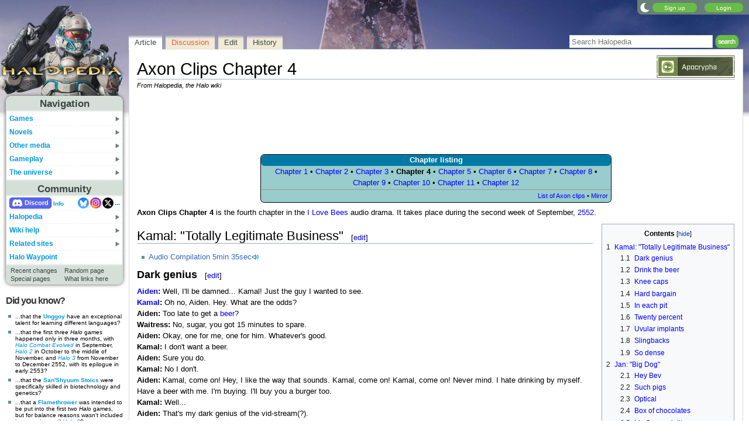

--- FILE ---
content_type: text/html; charset=UTF-8
request_url: https://www.halopedia.org/Axon_Clips_Chapter_4
body_size: 38432
content:
<!DOCTYPE html>
<html class="client-nojs" lang="en" dir="ltr">
<head>
<meta charset="UTF-8"/>
<title>Axon Clips Chapter 4 - Halopedia, the Halo wiki</title>
<script>document.documentElement.className="client-js";RLCONF={"wgBreakFrames":false,"wgSeparatorTransformTable":["",""],"wgDigitTransformTable":["",""],"wgDefaultDateFormat":"mdy","wgMonthNames":["","January","February","March","April","May","June","July","August","September","October","November","December"],"wgRequestId":"54f2f872a8a0983d90f4686c","wgCSPNonce":false,"wgCanonicalNamespace":"","wgCanonicalSpecialPageName":false,"wgNamespaceNumber":0,"wgPageName":"Axon_Clips_Chapter_4","wgTitle":"Axon Clips Chapter 4","wgCurRevisionId":1692866,"wgRevisionId":1692866,"wgArticleId":5478,"wgIsArticle":true,"wgIsRedirect":false,"wgAction":"view","wgUserName":null,"wgUserGroups":["*"],"wgCategories":["I Love Bees"],"wgPageContentLanguage":"en","wgPageContentModel":"wikitext","wgRelevantPageName":"Axon_Clips_Chapter_4","wgRelevantArticleId":5478,"wgIsProbablyEditable":true,"wgRelevantPageIsProbablyEditable":true,"wgRestrictionEdit":[],"wgRestrictionMove":[],"wgMFDisplayWikibaseDescriptions":{"search":false,"nearby":false,"watchlist":false,"tagline":false},"wgMediaViewerOnClick":true,"wgMediaViewerEnabledByDefault":false,"wgPopupsFlags":4};
RLSTATE={"ext.gadget.StaffHighlights":"ready","ext.gadget.ResponsiveStyle":"ready","ext.gadget.MainPageStyle":"ready","ext.gadget.NavboxStyle":"ready","ext.gadget.GlobalStyle":"ready","ext.gadget.Wallpapers":"ready","site.styles":"ready","user.styles":"ready","user":"ready","user.options":"loading","ext.tmh.player.styles":"ready","skins.nimbus":"ready","jquery.makeCollapsible.styles":"ready"};RLPAGEMODULES=["ext.tmh.player","site","mediawiki.page.ready","jquery.makeCollapsible","mediawiki.toc","mmv.head","mmv.bootstrap.autostart","ext.gadget.GlobalScript","ext.gadget.Countdown","ext.gadget.VideoResizer","ext.gadget.ExplainTooltips","ext.gadget.RecentChangesRefresh","ext.gadget.DarkToggle","ext.gadget.TabSystem","ext.gadget.SpoilerWarning","ext.gadget.HalopediaSecret","ext.gadget.HiddenAppearances","ext.gadget.ZoomableMap","ext.popups","skins.nimbus.menu"];</script>
<script>(RLQ=window.RLQ||[]).push(function(){mw.loader.implement("user.options@12s5i",function($,jQuery,require,module){mw.user.tokens.set({"patrolToken":"+\\","watchToken":"+\\","csrfToken":"+\\"});});});</script>
<link rel="stylesheet" href="/load.php?lang=en&amp;modules=ext.tmh.player.styles%7Cjquery.makeCollapsible.styles%7Cskins.nimbus&amp;only=styles&amp;skin=nimbus"/>
<script async="" src="/load.php?lang=en&amp;modules=startup&amp;only=scripts&amp;raw=1&amp;skin=nimbus"></script>
<meta name="ResourceLoaderDynamicStyles" content=""/>
<link rel="stylesheet" href="/load.php?lang=en&amp;modules=ext.gadget.GlobalStyle%2CMainPageStyle%2CNavboxStyle%2CResponsiveStyle%2CStaffHighlights%2CWallpapers&amp;only=styles&amp;skin=nimbus"/>
<link rel="stylesheet" href="/load.php?lang=en&amp;modules=site.styles&amp;only=styles&amp;skin=nimbus"/>
<meta name="generator" content="MediaWiki 1.39.17"/>
<meta name="format-detection" content="telephone=no"/>
<meta name="theme-color" content="#7E875C"/>
<meta name="description" content="Axon Clips Chapter 4 is the fourth chapter in the I Love Bees audio drama. It takes place during the second week of September, 2552."/>
<meta name="twitter:site" content="@Halopedia"/>
<meta name="twitter:card" content="summary_large_image"/>
<meta name="viewport" content="width=1000"/>
<link rel="alternate" type="application/x-wiki" title="Edit" href="/Axon_Clips_Chapter_4?action=edit"/>
<link rel="apple-touch-icon" href="https://halo.wiki.gallery/images/apple-touch-icon.png"/>
<link rel="icon" href="https://halo.wiki.gallery/favicon.ico"/>
<link rel="search" type="application/opensearchdescription+xml" href="/opensearch_desc.php" title="Halopedia"/>
<link rel="EditURI" type="application/rsd+xml" href="https://www.halopedia.org/api.php?action=rsd"/>
<link rel="license" href="https://creativecommons.org/licenses/by-sa/3.0/"/>
<link rel="alternate" type="application/atom+xml" title="Halopedia Atom feed" href="/index.php?title=Special:RecentChanges&amp;feed=atom"/>
<link rel="canonical" href="https://www.halopedia.org/Axon_Clips_Chapter_4"/>
<link rel="stylesheet" href="https://wiki.gallery/1_39/css/global.css">
<link rel="stylesheet" href="https://wiki.gallery/1_39/css/desktop.css">
<link rel="stylesheet" href="https://wiki.gallery/1_39/css/nimbus.css">
<style type="text/css">
@import url(https://wiki.gallery/1_39/css/dark/all.css) (prefers-color-scheme: dark);
@import url(https://wiki.gallery/1_39/css/dark/bungie.css) (prefers-color-scheme: dark);
@import url(/MediaWiki:Dark.css?action=raw&ctype=text/css) (prefers-color-scheme: dark);
@import url(https://wiki.gallery/1_39/css/dark/nimbus.css) (prefers-color-scheme: dark);
@import url(/MediaWiki:DarkNimbus.css?action=raw&ctype=text/css) (prefers-color-scheme: dark);
</style>
<link rel="preconnect" href="https://a.pub.network/" crossorigin />
<link rel="preconnect" href="https://b.pub.network/" crossorigin />
<link rel="preconnect" href="https://c.pub.network/" crossorigin />
<link rel="preconnect" href="https://d.pub.network/" crossorigin />
<link rel="preconnect" href="https://c.amazon-adsystem.com" crossorigin />
<link rel="preconnect" href="https://s.amazon-adsystem.com" crossorigin />
<link rel="preconnect" href="https://btloader.com/" crossorigin />
<link rel="preconnect" href="https://api.btloader.com/" crossorigin />
<link rel="preconnect" href="https://confiant-integrations.global.ssl.fastly.net" crossorigin />
<!-- Global site tag (gtag.js) - Google Analytics -->
<script async src="https://www.googletagmanager.com/gtag/js?id=G-ECEG94X7M7"></script>
<script>
  window.dataLayer = window.dataLayer || [];
  function gtag(){dataLayer.push(arguments);}
  gtag('js', new Date());

  gtag('config', 'G-ECEG94X7M7');
</script>
<!-- InMobi Choice. Consent Manager Tag v3.0 (for TCF 2.2) -->
<script type="text/javascript" async=true>
(function() {
  var host = 'www.halopedia.org';
  var element = document.createElement('script');
  var firstScript = document.getElementsByTagName('script')[0];
  var url = 'https://cmp.inmobi.com'
    .concat('/choice/', 'v0NnnH1M4W081', '/', host, '/choice.js?tag_version=V3');
  var uspTries = 0;
  var uspTriesLimit = 3;
  element.async = true;
  element.type = 'text/javascript';
  element.src = url;

  firstScript.parentNode.insertBefore(element, firstScript);

  function makeStub() {
    var TCF_LOCATOR_NAME = '__tcfapiLocator';
    var queue = [];
    var win = window;
    var cmpFrame;

    function addFrame() {
      var doc = win.document;
      var otherCMP = !!(win.frames[TCF_LOCATOR_NAME]);

      if (!otherCMP) {
        if (doc.body) {
          var iframe = doc.createElement('iframe');

          iframe.style.cssText = 'display:none';
          iframe.name = TCF_LOCATOR_NAME;
          doc.body.appendChild(iframe);
        } else {
          setTimeout(addFrame, 5);
        }
      }
      return !otherCMP;
    }

    function tcfAPIHandler() {
      var gdprApplies;
      var args = arguments;

      if (!args.length) {
        return queue;
      } else if (args[0] === 'setGdprApplies') {
        if (
          args.length > 3 &&
          args[2] === 2 &&
          typeof args[3] === 'boolean'
        ) {
          gdprApplies = args[3];
          if (typeof args[2] === 'function') {
            args[2]('set', true);
          }
        }
      } else if (args[0] === 'ping') {
        var retr = {
          gdprApplies: gdprApplies,
          cmpLoaded: false,
          cmpStatus: 'stub'
        };

        if (typeof args[2] === 'function') {
          args[2](retr);
        }
      } else {
        if(args[0] === 'init' && typeof args[3] === 'object') {
          args[3] = Object.assign(args[3], { tag_version: 'V3' });
        }
        queue.push(args);
      }
    }

    function postMessageEventHandler(event) {
      var msgIsString = typeof event.data === 'string';
      var json = {};

      try {
        if (msgIsString) {
          json = JSON.parse(event.data);
        } else {
          json = event.data;
        }
      } catch (ignore) {}

      var payload = json.__tcfapiCall;

      if (payload) {
        window.__tcfapi(
          payload.command,
          payload.version,
          function(retValue, success) {
            var returnMsg = {
              __tcfapiReturn: {
                returnValue: retValue,
                success: success,
                callId: payload.callId
              }
            };
            if (msgIsString) {
              returnMsg = JSON.stringify(returnMsg);
            }
            if (event && event.source && event.source.postMessage) {
              event.source.postMessage(returnMsg, '*');
            }
          },
          payload.parameter
        );
      }
    }

    while (win) {
      try {
        if (win.frames[TCF_LOCATOR_NAME]) {
          cmpFrame = win;
          break;
        }
      } catch (ignore) {}

      if (win === window.top) {
        break;
      }
      win = win.parent;
    }
    if (!cmpFrame) {
      addFrame();
      win.__tcfapi = tcfAPIHandler;
      win.addEventListener('message', postMessageEventHandler, false);
    }
  };

  makeStub();

  var uspStubFunction = function() {
    var arg = arguments;
    if (typeof window.__uspapi !== uspStubFunction) {
      setTimeout(function() {
        if (typeof window.__uspapi !== 'undefined') {
          window.__uspapi.apply(window.__uspapi, arg);
        }
      }, 500);
    }
  };

  var checkIfUspIsReady = function() {
    uspTries++;
    if (window.__uspapi === uspStubFunction && uspTries < uspTriesLimit) {
      console.warn('USP is not accessible');
    } else {
      clearInterval(uspInterval);
    }
  };

  if (typeof window.__uspapi === 'undefined') {
    window.__uspapi = uspStubFunction;
    var uspInterval = setInterval(checkIfUspIsReady, 6000);
  }
})();
</script>
<!-- End InMobi Choice. Consent Manager Tag v3.0 (for TCF 2.2) -->
<script data-cfasync="false" type="text/javascript">
  var freestar = freestar || {};
  freestar.queue = freestar.queue || [];
  freestar.config = freestar.config || {};
  freestar.config.disabledProducts = {
    googleInterstitial: true,
  };
  freestar.config.enabled_slots = [];
  freestar.initCallback = function () { (freestar.config.enabled_slots.length === 0) ? freestar.initCallbackCalled = false : freestar.newAdSlots(freestar.config.enabled_slots) }
</script>
<script src="https://a.pub.network/halopedia-org/pubfig.min.js" data-cfasync="false" async></script>
<link rel="stylesheet" href="https://wiki.gallery/1_39/css/freestar/ads.css">
<link rel="stylesheet" href="https://wiki.gallery/1_39/css/freestar/dark.css">
<link rel="stylesheet" href="https://wiki.gallery/1_39/css/freestar/sticky.css">
<meta property="og:title" content="Axon Clips Chapter 4"/>
<meta property="og:site_name" content="Halopedia"/>
<meta property="og:url" content="https://www.halopedia.org/Axon_Clips_Chapter_4"/>
<meta property="og:description" content="Axon Clips Chapter 4 is the fourth chapter in the I Love Bees audio drama. It takes place during the second week of September, 2552."/>
<meta property="article:modified_time" content="2025-11-12T15:07:28Z"/>
<meta property="article:published_time" content="2025-11-12T15:07:28Z"/>
<script type="application/ld+json">{"@context":"http:\/\/schema.org","@type":"Article","name":"Axon Clips Chapter 4 - Halopedia, the Halo wiki","headline":"Axon Clips Chapter 4 - Halopedia, the Halo wiki","mainEntityOfPage":"Axon Clips Chapter 4","identifier":"https:\/\/www.halopedia.org\/Axon_Clips_Chapter_4","url":"https:\/\/www.halopedia.org\/Axon_Clips_Chapter_4","description":"Axon Clips Chapter 4 is the fourth chapter in the I Love Bees audio drama. It takes place during the second week of September, 2552.","dateModified":"2025-11-12T15:07:28Z","datePublished":"2025-11-12T15:07:28Z","image":{"@type":"ImageObject"},"author":{"@type":"Organization","name":"Halopedia","url":"https:\/\/www.halopedia.org","logo":{"@type":"ImageObject","caption":"Halopedia"}},"publisher":{"@type":"Organization","name":"Halopedia","url":"https:\/\/www.halopedia.org","logo":{"@type":"ImageObject","caption":"Halopedia"}},"potentialAction":{"@type":"SearchAction","target":"https:\/\/www.halopedia.org\/index.php?title=Special:Search&search={search_term}","query-input":"required name=search_term"}}</script>
</head>
<body class="mw-1_39 porple halopedia desktop rootpage ns-content anon newbie syntax-highlight bungie light mediawiki ltr sitedir-ltr mw-hide-empty-elt ns-0 ns-subject mw-editable page-Axon_Clips_Chapter_4 rootpage-Axon_Clips_Chapter_4 skin-nimbus action-view"><div id="container">
	<div id="search-top">
		<form action="/index.php" id="searchform">
			<input id="searchInput" type="text" title="Search Halopedia" class="search-field" name="search" placeholder="Search Halopedia" />
			<input type="image" title="Search the pages for this text" src="//halo.wiki.gallery/images/search.png" class="search-button" alt="search" />
		</form>
	</div>
	<header id="header" class="noprint">
				<div id="wiki-login">
<a class="mw-skin-nimbus-button positive-button" href="https://www.halopedia.org/Special:CreateAccount" rel="nofollow"><span>Sign up</span></a>
		<a class="mw-skin-nimbus-button positive-button" href="https://www.halopedia.org/Special:UserLogin" id="nimbusLoginButton"><span>Login</span></a>		</div><!-- #wiki-login -->
	</header><!-- #header -->
	<div id="site-header" class="noprint">
		<div id="site-logo">
			<a href="https://www.halopedia.org/" title="Visit the main page" accesskey="" rel="nofollow">
			</a>
		</div>
	</div>
	<aside id="side-bar" class="noprint">
		<div id="navigation">
			<div id="navigation-title">Navigation</div>
			<div class="sub-menu-container" id="menu">
				<div class="menu-item" id="menu-item_01">
					<a id="a-menu-item_01" href="/Category:Games">Games<img src="https://wiki.gallery/1_39/skins/Nimbus/nimbus/right_arrow.gif" alt="" class="sub-menu-button" /></a><div class="sub-menu-container" id="menu_01"><div class="sub-menu" id="sub-menu_01" style="display:none;">
				<div class="sub-menu-item" id="sub-menu-item_01_01">
					<a id="a-sub-menu-item_01_01" href="/Category:Video_games">Original trilogy<img src="https://wiki.gallery/1_39/skins/Nimbus/nimbus/right_arrow.gif" alt="" class="sub-menu-button" /></a><div class="sub-menu-container" id="menu_01_01"><div class="sub-menu" id="sub-menu_01_01" style="display:none;">
				<div class="sub-menu-item" id="sub-menu-item_01_01_01">
					<a id="a-sub-menu-item_01_01_01" href="/Halo:_Combat_Evolved">Halo: Combat Evolved</a></div>
				<div class="sub-menu-item" id="sub-menu-item_01_01_02">
					<a id="a-sub-menu-item_01_01_02" href="/Halo:_Combat_Evolved_Anniversary">Halo: Combat Evolved Anniversary</a></div>
				<div class="sub-menu-item" id="sub-menu-item_01_01_03">
					<a id="a-sub-menu-item_01_01_03" href="/Halo:_Campaign_Evolved">Halo: Campaign Evolved</a></div>
				<div class="sub-menu-item" id="sub-menu-item_01_01_04">
					<a id="a-sub-menu-item_01_01_04" href="/Halo_2">Halo 2</a></div>
				<div class="sub-menu-item" id="sub-menu-item_01_01_05">
					<a id="a-sub-menu-item_01_01_05" href="/Halo_2:_Anniversary">Halo 2: Anniversary</a></div>
				<div class="sub-menu-item border-fix" id="sub-menu-item_01_01_06">
					<a id="a-sub-menu-item_01_01_06" href="/Halo_3">Halo 3</a></div></div></div>
</div>
				<div class="sub-menu-item" id="sub-menu-item_01_02">
					<a id="a-sub-menu-item_01_02" href="/Category:Video_games">Mainline 343i games<img src="https://wiki.gallery/1_39/skins/Nimbus/nimbus/right_arrow.gif" alt="" class="sub-menu-button" /></a><div class="sub-menu-container" id="menu_01_02"><div class="sub-menu" id="sub-menu_01_02" style="display:none;">
				<div class="sub-menu-item" id="sub-menu-item_01_02_01">
					<a id="a-sub-menu-item_01_02_01" href="/Halo_4">Halo 4</a></div>
				<div class="sub-menu-item" id="sub-menu-item_01_02_02">
					<a id="a-sub-menu-item_01_02_02" href="/Halo_5:_Guardians">Halo 5: Guardians</a></div>
				<div class="sub-menu-item border-fix" id="sub-menu-item_01_02_03">
					<a id="a-sub-menu-item_01_02_03" href="/Halo_Infinite">Halo Infinite</a></div></div></div>
</div>
				<div class="sub-menu-item" id="sub-menu-item_01_03">
					<a id="a-sub-menu-item_01_03" href="/Category:Video_games">Halo: Spartan series<img src="https://wiki.gallery/1_39/skins/Nimbus/nimbus/right_arrow.gif" alt="" class="sub-menu-button" /></a><div class="sub-menu-container" id="menu_01_03"><div class="sub-menu" id="sub-menu_01_03" style="display:none;">
				<div class="sub-menu-item" id="sub-menu-item_01_03_01">
					<a id="a-sub-menu-item_01_03_01" href="/Halo:_Spartan_Assault">Halo: Spartan Assault</a></div>
				<div class="sub-menu-item border-fix" id="sub-menu-item_01_03_02">
					<a id="a-sub-menu-item_01_03_02" href="/Halo:_Spartan_Strike">Halo: Spartan Strike</a></div></div></div>
</div>
				<div class="sub-menu-item" id="sub-menu-item_01_04">
					<a id="a-sub-menu-item_01_04" href="/Category:Video_games">Halo Wars series<img src="https://wiki.gallery/1_39/skins/Nimbus/nimbus/right_arrow.gif" alt="" class="sub-menu-button" /></a><div class="sub-menu-container" id="menu_01_04"><div class="sub-menu" id="sub-menu_01_04" style="display:none;">
				<div class="sub-menu-item" id="sub-menu-item_01_04_01">
					<a id="a-sub-menu-item_01_04_01" href="/Halo_Wars">Halo Wars</a></div>
				<div class="sub-menu-item border-fix" id="sub-menu-item_01_04_02">
					<a id="a-sub-menu-item_01_04_02" href="/Halo_Wars_2">Halo Wars 2</a></div></div></div>
</div>
				<div class="sub-menu-item" id="sub-menu-item_01_05">
					<a id="a-sub-menu-item_01_05" href="/Category:Video_games">Other games<img src="https://wiki.gallery/1_39/skins/Nimbus/nimbus/right_arrow.gif" alt="" class="sub-menu-button" /></a><div class="sub-menu-container" id="menu_01_05"><div class="sub-menu" id="sub-menu_01_05" style="display:none;">
				<div class="sub-menu-item" id="sub-menu-item_01_05_01">
					<a id="a-sub-menu-item_01_05_01" href="/Halo_3:_ODST">Halo 3: ODST</a></div>
				<div class="sub-menu-item" id="sub-menu-item_01_05_02">
					<a id="a-sub-menu-item_01_05_02" href="/Halo:_Reach">Halo: Reach</a></div>
				<div class="sub-menu-item border-fix" id="sub-menu-item_01_05_03">
					<a id="a-sub-menu-item_01_05_03" href="/Halo:_Fireteam_Raven">Halo: Fireteam Raven</a></div></div></div>
</div>
				<div class="sub-menu-item" id="sub-menu-item_01_06">
					<a id="a-sub-menu-item_01_06" href="/Category:Video_games">Ports and expansions<img src="https://wiki.gallery/1_39/skins/Nimbus/nimbus/right_arrow.gif" alt="" class="sub-menu-button" /></a><div class="sub-menu-container" id="menu_01_06"><div class="sub-menu" id="sub-menu_01_06" style="display:none;">
				<div class="sub-menu-item" id="sub-menu-item_01_06_01">
					<a id="a-sub-menu-item_01_06_01" href="/Halo:_Combat_Evolved_(PC_port)">Halo PC</a></div>
				<div class="sub-menu-item" id="sub-menu-item_01_06_02">
					<a id="a-sub-menu-item_01_06_02" href="/Halo_Custom_Edition">Halo Custom Edition</a></div>
				<div class="sub-menu-item" id="sub-menu-item_01_06_03">
					<a id="a-sub-menu-item_01_06_03" href="/Halo_2_Multiplayer_Map_Pack">Halo 2 Multiplayer Map Pack</a></div>
				<div class="sub-menu-item" id="sub-menu-item_01_06_04">
					<a id="a-sub-menu-item_01_06_04" href="/Halo_2_(Windows_Vista)">Halo 2 Vista</a></div>
				<div class="sub-menu-item" id="sub-menu-item_01_06_05">
					<a id="a-sub-menu-item_01_06_05" href="/Halo_3:_Mythic">Halo 3: Mythic</a></div>
				<div class="sub-menu-item" id="sub-menu-item_01_06_06">
					<a id="a-sub-menu-item_01_06_06" href="/Halo:_The_Master_Chief_Collection">Halo: The Master Chief Collection</a></div>
				<div class="sub-menu-item border-fix" id="sub-menu-item_01_06_07">
					<a id="a-sub-menu-item_01_06_07" href="/Halo_5:_Forge">Halo 5: Forge</a></div></div></div>
</div>
				<div class="sub-menu-item" id="sub-menu-item_01_07">
					<a id="a-sub-menu-item_01_07" href="/Category:Applications">Applications<img src="https://wiki.gallery/1_39/skins/Nimbus/nimbus/right_arrow.gif" alt="" class="sub-menu-button" /></a><div class="sub-menu-container" id="menu_01_07"><div class="sub-menu" id="sub-menu_01_07" style="display:none;">
				<div class="sub-menu-item" id="sub-menu-item_01_07_01">
					<a id="a-sub-menu-item_01_07_01" href="/Halo_Waypoint">Halo Waypoint</a></div>
				<div class="sub-menu-item" id="sub-menu-item_01_07_02">
					<a id="a-sub-menu-item_01_07_02" href="/Halo_4:_King_of_the_Hill_Fueled_by_Mountain_Dew">Halo 4: King of the Hill</a></div>
				<div class="sub-menu-item" id="sub-menu-item_01_07_03">
					<a id="a-sub-menu-item_01_07_03" href="/Halo_Channel">Halo Channel</a></div>
				<div class="sub-menu-item" id="sub-menu-item_01_07_04">
					<a id="a-sub-menu-item_01_07_04" href="/Halo_(Windows_10_app)">Halo app</a></div>
				<div class="sub-menu-item" id="sub-menu-item_01_07_05">
					<a id="a-sub-menu-item_01_07_05" href="/Halo_Stickers">Halo Stickers</a></div>
				<div class="sub-menu-item border-fix" id="sub-menu-item_01_07_06">
					<a id="a-sub-menu-item_01_07_06" href="/Halo_Recruit">Halo Recruit</a></div></div></div>
</div>
				<div class="sub-menu-item" id="sub-menu-item_01_08">
					<a id="a-sub-menu-item_01_08" href="/Category:Tabletop_games">Table top<img src="https://wiki.gallery/1_39/skins/Nimbus/nimbus/right_arrow.gif" alt="" class="sub-menu-button" /></a><div class="sub-menu-container" id="menu_01_08"><div class="sub-menu" id="sub-menu_01_08" style="display:none;">
				<div class="sub-menu-item" id="sub-menu-item_01_08_01">
					<a id="a-sub-menu-item_01_08_01" href="/Category:Tabletop_games">Spartan Games<img src="https://wiki.gallery/1_39/skins/Nimbus/nimbus/right_arrow.gif" alt="" class="sub-menu-button" /></a><div class="sub-menu-container" id="menu_01_08_01"><div class="sub-menu" id="sub-menu_01_08_01" style="display:none;">
				<div class="sub-menu-item" id="sub-menu-item_01_08_01_01">
					<a id="a-sub-menu-item_01_08_01_01" href="/Halo:_Fleet_Battles">Halo: Fleet Battles</a></div>
				<div class="sub-menu-item border-fix" id="sub-menu-item_01_08_01_02">
					<a id="a-sub-menu-item_01_08_01_02" href="/Halo:_Ground_Command">Halo: Ground Command</a></div></div></div>
</div>
				<div class="sub-menu-item" id="sub-menu-item_01_08_02">
					<a id="a-sub-menu-item_01_08_02" href="/Halo_Interactive_Strategy_Game">Halo Interactive Strategy Game</a></div>
				<div class="sub-menu-item" id="sub-menu-item_01_08_03">
					<a id="a-sub-menu-item_01_08_03" href="/Risk">Halo Risk</a></div>
				<div class="sub-menu-item border-fix" id="sub-menu-item_01_08_04">
					<a id="a-sub-menu-item_01_08_04" href="/Monopoly:_Halo_Collector%27s_Edition">Halo Monopoly</a></div></div></div>
</div>
				<div class="sub-menu-item border-fix" id="sub-menu-item_01_09">
					<a id="a-sub-menu-item_01_09" href="/Category:Deleted_material">Canceled projects<img src="https://wiki.gallery/1_39/skins/Nimbus/nimbus/right_arrow.gif" alt="" class="sub-menu-button" /></a><div class="sub-menu-container" id="menu_01_09"><div class="sub-menu" id="sub-menu_01_09" style="display:none;">
				<div class="sub-menu-item" id="sub-menu-item_01_09_01">
					<a id="a-sub-menu-item_01_09_01" href="/Halo:_Chronicles">Halo: Chronicles</a></div>
				<div class="sub-menu-item" id="sub-menu-item_01_09_02">
					<a id="a-sub-menu-item_01_09_02" href="/Titan_(canceled_game)">Titan</a></div>
				<div class="sub-menu-item" id="sub-menu-item_01_09_03">
					<a id="a-sub-menu-item_01_09_03" href="/Haggar">Haggar</a></div>
				<div class="sub-menu-item" id="sub-menu-item_01_09_04">
					<a id="a-sub-menu-item_01_09_04" href="/Halo_Online">Halo Online</a></div>
				<div class="sub-menu-item border-fix" id="sub-menu-item_01_09_05">
					<a id="a-sub-menu-item_01_09_05" href="/Halo:_Starfighter">Halo: Starfighter</a></div></div></div>
</div></div></div>
</div>
				<div class="menu-item" id="menu-item_02">
					<a id="a-menu-item_02" href="/Halo_novels">Novels<img src="https://wiki.gallery/1_39/skins/Nimbus/nimbus/right_arrow.gif" alt="" class="sub-menu-button" /></a><div class="sub-menu-container" id="menu_02"><div class="sub-menu" id="sub-menu_02" style="display:none;">
				<div class="sub-menu-item" id="sub-menu-item_02_01">
					<a id="a-sub-menu-item_02_01" href="/The_Original_Series">The Original Series<img src="https://wiki.gallery/1_39/skins/Nimbus/nimbus/right_arrow.gif" alt="" class="sub-menu-button" /></a><div class="sub-menu-container" id="menu_02_01"><div class="sub-menu" id="sub-menu_02_01" style="display:none;">
				<div class="sub-menu-item" id="sub-menu-item_02_01_01">
					<a id="a-sub-menu-item_02_01_01" href="/Halo:_The_Fall_of_Reach">The Fall of Reach</a></div>
				<div class="sub-menu-item" id="sub-menu-item_02_01_02">
					<a id="a-sub-menu-item_02_01_02" href="/Halo:_The_Flood">The Flood</a></div>
				<div class="sub-menu-item" id="sub-menu-item_02_01_03">
					<a id="a-sub-menu-item_02_01_03" href="/Halo:_First_Strike">First Strike</a></div>
				<div class="sub-menu-item border-fix" id="sub-menu-item_02_01_04">
					<a id="a-sub-menu-item_02_01_04" href="/Halo:_Ghosts_of_Onyx">Ghosts of Onyx</a></div></div></div>
</div>
				<div class="sub-menu-item" id="sub-menu-item_02_02">
					<a id="a-sub-menu-item_02_02" href="/Gray_Team_series">Gray Team<img src="https://wiki.gallery/1_39/skins/Nimbus/nimbus/right_arrow.gif" alt="" class="sub-menu-button" /></a><div class="sub-menu-container" id="menu_02_02"><div class="sub-menu" id="sub-menu_02_02" style="display:none;">
				<div class="sub-menu-item" id="sub-menu-item_02_02_01">
					<a id="a-sub-menu-item_02_02_01" href="/Halo:_The_Cole_Protocol">The Cole Protocol</a></div>
				<div class="sub-menu-item border-fix" id="sub-menu-item_02_02_02">
					<a id="a-sub-menu-item_02_02_02" href="/Halo:_Envoy">Envoy</a></div></div></div>
</div>
				<div class="sub-menu-item" id="sub-menu-item_02_03">
					<a id="a-sub-menu-item_02_03" href="/The_Forerunner_Saga">The Forerunner Saga<img src="https://wiki.gallery/1_39/skins/Nimbus/nimbus/right_arrow.gif" alt="" class="sub-menu-button" /></a><div class="sub-menu-container" id="menu_02_03"><div class="sub-menu" id="sub-menu_02_03" style="display:none;">
				<div class="sub-menu-item" id="sub-menu-item_02_03_01">
					<a id="a-sub-menu-item_02_03_01" href="/Halo:_Cryptum">Cryptum</a></div>
				<div class="sub-menu-item" id="sub-menu-item_02_03_02">
					<a id="a-sub-menu-item_02_03_02" href="/Halo:_Primordium">Primordium</a></div>
				<div class="sub-menu-item border-fix" id="sub-menu-item_02_03_03">
					<a id="a-sub-menu-item_02_03_03" href="/Halo:_Silentium">Silentium<img src="https://wiki.gallery/1_39/skins/Nimbus/nimbus/right_arrow.gif" alt="" class="sub-menu-button" /></a><div class="sub-menu-container" id="menu_02_03_03"><div class="sub-menu" id="sub-menu_02_03_03" style="display:none;">
				<div class="sub-menu-item border-fix" id="sub-menu-item_02_03_03_01">
					<a id="a-sub-menu-item_02_03_03_01" href="/Rebirth">Rebirth</a></div></div></div>
</div></div></div>
</div>
				<div class="sub-menu-item" id="sub-menu-item_02_04">
					<a id="a-sub-menu-item_02_04" href="/Kilo-Five_Trilogy">Kilo-Five Trilogy<img src="https://wiki.gallery/1_39/skins/Nimbus/nimbus/right_arrow.gif" alt="" class="sub-menu-button" /></a><div class="sub-menu-container" id="menu_02_04"><div class="sub-menu" id="sub-menu_02_04" style="display:none;">
				<div class="sub-menu-item" id="sub-menu-item_02_04_01">
					<a id="a-sub-menu-item_02_04_01" href="/Halo:_Glasslands">Glasslands</a></div>
				<div class="sub-menu-item" id="sub-menu-item_02_04_02">
					<a id="a-sub-menu-item_02_04_02" href="/Halo:_The_Thursday_War">The Thursday War</a></div>
				<div class="sub-menu-item border-fix" id="sub-menu-item_02_04_03">
					<a id="a-sub-menu-item_02_04_03" href="/Halo:_Mortal_Dictata">Mortal Dictata</a></div></div></div>
</div>
				<div class="sub-menu-item" id="sub-menu-item_02_05">
					<a id="a-sub-menu-item_02_05" href="/Alpha-Nine_series">Alpha-Nine<img src="https://wiki.gallery/1_39/skins/Nimbus/nimbus/right_arrow.gif" alt="" class="sub-menu-button" /></a><div class="sub-menu-container" id="menu_02_05"><div class="sub-menu" id="sub-menu_02_05" style="display:none;">
				<div class="sub-menu-item" id="sub-menu-item_02_05_01">
					<a id="a-sub-menu-item_02_05_01" href="/Halo:_New_Blood">New Blood</a></div>
				<div class="sub-menu-item border-fix" id="sub-menu-item_02_05_02">
					<a id="a-sub-menu-item_02_05_02" href="/Halo:_Bad_Blood">Bad Blood</a></div></div></div>
</div>
				<div class="sub-menu-item" id="sub-menu-item_02_06">
					<a id="a-sub-menu-item_02_06" href="/The_Ferrets_series">The Ferrets<img src="https://wiki.gallery/1_39/skins/Nimbus/nimbus/right_arrow.gif" alt="" class="sub-menu-button" /></a><div class="sub-menu-container" id="menu_02_06"><div class="sub-menu" id="sub-menu_02_06" style="display:none;">
				<div class="sub-menu-item" id="sub-menu-item_02_06_01">
					<a id="a-sub-menu-item_02_06_01" href="/Halo:_Last_Light">Last Light</a></div>
				<div class="sub-menu-item" id="sub-menu-item_02_06_02">
					<a id="a-sub-menu-item_02_06_02" href="/Halo:_Retribution">Retribution</a></div>
				<div class="sub-menu-item border-fix" id="sub-menu-item_02_06_03">
					<a id="a-sub-menu-item_02_06_03" href="/Halo:_Divine_Wind">Divine Wind</a></div></div></div>
</div>
				<div class="sub-menu-item" id="sub-menu-item_02_07">
					<a id="a-sub-menu-item_02_07" href="/Rion_Forge_%26_Ace_Of_Spades_series">Rion Forge &amp; Ace of Spades<img src="https://wiki.gallery/1_39/skins/Nimbus/nimbus/right_arrow.gif" alt="" class="sub-menu-button" /></a><div class="sub-menu-container" id="menu_02_07"><div class="sub-menu" id="sub-menu_02_07" style="display:none;">
				<div class="sub-menu-item" id="sub-menu-item_02_07_01">
					<a id="a-sub-menu-item_02_07_01" href="/Halo:_Smoke_and_Shadow">Smoke and Shadow</a></div>
				<div class="sub-menu-item" id="sub-menu-item_02_07_02">
					<a id="a-sub-menu-item_02_07_02" href="/Halo:_Renegades">Renegades</a></div>
				<div class="sub-menu-item border-fix" id="sub-menu-item_02_07_03">
					<a id="a-sub-menu-item_02_07_03" href="/Halo:_Point_of_Light">Point of Light</a></div></div></div>
</div>
				<div class="sub-menu-item" id="sub-menu-item_02_08">
					<a id="a-sub-menu-item_02_08" href="/A_Master_Chief_Story">A Master Chief Story<img src="https://wiki.gallery/1_39/skins/Nimbus/nimbus/right_arrow.gif" alt="" class="sub-menu-button" /></a><div class="sub-menu-container" id="menu_02_08"><div class="sub-menu" id="sub-menu_02_08" style="display:none;">
				<div class="sub-menu-item" id="sub-menu-item_02_08_01">
					<a id="a-sub-menu-item_02_08_01" href="/Halo:_Silent_Storm">Silent Storm</a></div>
				<div class="sub-menu-item" id="sub-menu-item_02_08_02">
					<a id="a-sub-menu-item_02_08_02" href="/Halo:_Oblivion">Oblivion</a></div>
				<div class="sub-menu-item border-fix" id="sub-menu-item_02_08_03">
					<a id="a-sub-menu-item_02_08_03" href="/Halo:_Shadows_of_Reach">Shadows of Reach<img src="https://wiki.gallery/1_39/skins/Nimbus/nimbus/right_arrow.gif" alt="" class="sub-menu-button" /></a><div class="sub-menu-container" id="menu_02_08_03"><div class="sub-menu" id="sub-menu_02_08_03" style="display:none;">
				<div class="sub-menu-item border-fix" id="sub-menu-item_02_08_03_01">
					<a id="a-sub-menu-item_02_08_03_01" href="/Sacrifice">Sacrifice</a></div></div></div>
</div></div></div>
</div>
				<div class="sub-menu-item" id="sub-menu-item_02_09">
					<a id="a-sub-menu-item_02_09" href="/Battle_Born:_A_Halo_Young_Adult_Novel_Series">Battle Born<img src="https://wiki.gallery/1_39/skins/Nimbus/nimbus/right_arrow.gif" alt="" class="sub-menu-button" /></a><div class="sub-menu-container" id="menu_02_09"><div class="sub-menu" id="sub-menu_02_09" style="display:none;">
				<div class="sub-menu-item" id="sub-menu-item_02_09_01">
					<a id="a-sub-menu-item_02_09_01" href="/Halo:_Battle_Born">Battle Born</a></div>
				<div class="sub-menu-item border-fix" id="sub-menu-item_02_09_02">
					<a id="a-sub-menu-item_02_09_02" href="/Halo:_Meridian_Divide">Meridian Divide</a></div></div></div>
</div>
				<div class="sub-menu-item" id="sub-menu-item_02_010">
					<a id="a-sub-menu-item_02_010" href="/Halo_novels">Individual novels<img src="https://wiki.gallery/1_39/skins/Nimbus/nimbus/right_arrow.gif" alt="" class="sub-menu-button" /></a><div class="sub-menu-container" id="menu_02_010"><div class="sub-menu" id="sub-menu_02_010" style="display:none;">
				<div class="sub-menu-item" id="sub-menu-item_02_010_01">
					<a id="a-sub-menu-item_02_010_01" href="/Halo:_Contact_Harvest">Contact Harvest</a></div>
				<div class="sub-menu-item" id="sub-menu-item_02_010_02">
					<a id="a-sub-menu-item_02_010_02" href="/Halo:_Broken_Circle">Broken Circle</a></div>
				<div class="sub-menu-item" id="sub-menu-item_02_010_03">
					<a id="a-sub-menu-item_02_010_03" href="/Halo:_Hunters_in_the_Dark">Hunters in the Dark</a></div>
				<div class="sub-menu-item" id="sub-menu-item_02_010_04">
					<a id="a-sub-menu-item_02_010_04" href="/Halo:_Legacy_of_Onyx">Legacy of Onyx</a></div>
				<div class="sub-menu-item" id="sub-menu-item_02_010_05">
					<a id="a-sub-menu-item_02_010_05" href="/Halo:_The_Rubicon_Protocol">The Rubicon Protocol</a></div>
				<div class="sub-menu-item border-fix" id="sub-menu-item_02_010_06">
					<a id="a-sub-menu-item_02_010_06" href="/Halo:_Outcasts">Outcasts</a></div></div></div>
</div>
				<div class="sub-menu-item" id="sub-menu-item_02_011">
					<a id="a-sub-menu-item_02_011" href="/Halo_novels">Individual novellas<img src="https://wiki.gallery/1_39/skins/Nimbus/nimbus/right_arrow.gif" alt="" class="sub-menu-button" /></a><div class="sub-menu-container" id="menu_02_011"><div class="sub-menu" id="sub-menu_02_011" style="display:none;">
				<div class="sub-menu-item" id="sub-menu-item_02_011_01">
					<a id="a-sub-menu-item_02_011_01" href="/Halo:_Saint%27s_Testimony">Saint&#039;s Testimony</a></div>
				<div class="sub-menu-item border-fix" id="sub-menu-item_02_011_02">
					<a id="a-sub-menu-item_02_011_02" href="/Halo:_Shadow_of_Intent">Shadow of Intent</a></div></div></div>
</div>
				<div class="sub-menu-item border-fix" id="sub-menu-item_02_012">
					<a id="a-sub-menu-item_02_012" href="/Halo_novels">Anthologies<img src="https://wiki.gallery/1_39/skins/Nimbus/nimbus/right_arrow.gif" alt="" class="sub-menu-button" /></a><div class="sub-menu-container" id="menu_02_012"><div class="sub-menu" id="sub-menu_02_012" style="display:none;">
				<div class="sub-menu-item" id="sub-menu-item_02_012_01">
					<a id="a-sub-menu-item_02_012_01" href="/Halo:_Evolutions">Evolutions</a></div>
				<div class="sub-menu-item border-fix" id="sub-menu-item_02_012_02">
					<a id="a-sub-menu-item_02_012_02" href="/Halo:_Fractures">Fractures</a></div></div></div>
</div></div></div>
</div>
				<div class="menu-item" id="menu-item_03">
					<a id="a-menu-item_03" href="/Category:Products">Other media<img src="https://wiki.gallery/1_39/skins/Nimbus/nimbus/right_arrow.gif" alt="" class="sub-menu-button" /></a><div class="sub-menu-container" id="menu_03"><div class="sub-menu" id="sub-menu_03" style="display:none;">
				<div class="sub-menu-item" id="sub-menu-item_03_01">
					<a id="a-sub-menu-item_03_01" href="/Category:Comics">Comics<img src="https://wiki.gallery/1_39/skins/Nimbus/nimbus/right_arrow.gif" alt="" class="sub-menu-button" /></a><div class="sub-menu-container" id="menu_03_01"><div class="sub-menu" id="sub-menu_03_01" style="display:none;">
				<div class="sub-menu-item" id="sub-menu-item_03_01_01">
					<a id="a-sub-menu-item_03_01_01" href="/Halo_Graphic_Novel">Graphic Novel</a></div>
				<div class="sub-menu-item" id="sub-menu-item_03_01_02">
					<a id="a-sub-menu-item_03_01_02" href="/Halo_3:_The_Cradle_of_Life">The Cradle of Life</a></div>
				<div class="sub-menu-item" id="sub-menu-item_03_01_03">
					<a id="a-sub-menu-item_03_01_03" href="/Halo:_Uprising">Uprising</a></div>
				<div class="sub-menu-item" id="sub-menu-item_03_01_04">
					<a id="a-sub-menu-item_03_01_04" href="/Halo:_Helljumper">Helljumper</a></div>
				<div class="sub-menu-item" id="sub-menu-item_03_01_05">
					<a id="a-sub-menu-item_03_01_05" href="/Halo:_Blood_Line">Blood Line</a></div>
				<div class="sub-menu-item" id="sub-menu-item_03_01_06">
					<a id="a-sub-menu-item_03_01_06" href="/Halo:_Fall_of_Reach">Fall of Reach</a></div>
				<div class="sub-menu-item" id="sub-menu-item_03_01_07">
					<a id="a-sub-menu-item_03_01_07" href="/Halo_Wars:_Genesis">Genesis</a></div>
				<div class="sub-menu-item" id="sub-menu-item_03_01_08">
					<a id="a-sub-menu-item_03_01_08" href="/Halo:_Initiation">Initiation</a></div>
				<div class="sub-menu-item" id="sub-menu-item_03_01_09">
					<a id="a-sub-menu-item_03_01_09" href="/Halo:_Escalation">Escalation</a></div>
				<div class="sub-menu-item" id="sub-menu-item_03_01_010">
					<a id="a-sub-menu-item_03_01_010" href="/Halo:_Tales_from_Slipspace">Tales from Slipspace</a></div>
				<div class="sub-menu-item" id="sub-menu-item_03_01_011">
					<a id="a-sub-menu-item_03_01_011" href="/Halo:_Rise_of_Atriox">Rise of Atriox</a></div>
				<div class="sub-menu-item" id="sub-menu-item_03_01_012">
					<a id="a-sub-menu-item_03_01_012" href="/Halo:_Collateral_Damage">Collateral Damage</a></div>
				<div class="sub-menu-item border-fix" id="sub-menu-item_03_01_013">
					<a id="a-sub-menu-item_03_01_013" href="/Halo:_Lone_Wolf">Lone Wolf</a></div></div></div>
</div>
				<div class="sub-menu-item" id="sub-menu-item_03_02">
					<a id="a-sub-menu-item_03_02" href="/Category:Art_books">Art books<img src="https://wiki.gallery/1_39/skins/Nimbus/nimbus/right_arrow.gif" alt="" class="sub-menu-button" /></a><div class="sub-menu-container" id="menu_03_02"><div class="sub-menu" id="sub-menu_03_02" style="display:none;">
				<div class="sub-menu-item" id="sub-menu-item_03_02_01">
					<a id="a-sub-menu-item_03_02_01" href="/The_Art_of_Halo:_Creating_a_Virtual_World">The Art of Halo</a></div>
				<div class="sub-menu-item" id="sub-menu-item_03_02_02">
					<a id="a-sub-menu-item_03_02_02" href="/The_Art_of_Halo_3">The Art of Halo 3</a></div>
				<div class="sub-menu-item" id="sub-menu-item_03_02_03">
					<a id="a-sub-menu-item_03_02_03" href="/Halo:_The_Great_Journey_-_The_Art_of_Building_Worlds">Halo: The Great Journey</a></div>
				<div class="sub-menu-item" id="sub-menu-item_03_02_04">
					<a id="a-sub-menu-item_03_02_04" href="/Awakening:_The_Art_of_Halo_4">The Art of Halo 4</a></div>
				<div class="sub-menu-item" id="sub-menu-item_03_02_05">
					<a id="a-sub-menu-item_03_02_05" href="/The_Art_of_Halo_5:_Guardians">The Art of Halo 5: Guardians</a></div>
				<div class="sub-menu-item border-fix" id="sub-menu-item_03_02_06">
					<a id="a-sub-menu-item_03_02_06" href="/The_Art_of_Halo_Infinite">The Art of Halo Infinite</a></div></div></div>
</div>
				<div class="sub-menu-item" id="sub-menu-item_03_03">
					<a id="a-sub-menu-item_03_03" href="/Category:Reference_books">Reference books<img src="https://wiki.gallery/1_39/skins/Nimbus/nimbus/right_arrow.gif" alt="" class="sub-menu-button" /></a><div class="sub-menu-container" id="menu_03_03"><div class="sub-menu" id="sub-menu_03_03" style="display:none;">
				<div class="sub-menu-item" id="sub-menu-item_03_03_01">
					<a id="a-sub-menu-item_03_03_01" href="/Halo_Encyclopedia">Original encyclopedias<img src="https://wiki.gallery/1_39/skins/Nimbus/nimbus/right_arrow.gif" alt="" class="sub-menu-button" /></a><div class="sub-menu-container" id="menu_03_03_01"><div class="sub-menu" id="sub-menu_03_03_01" style="display:none;">
				<div class="sub-menu-item" id="sub-menu-item_03_03_01_01">
					<a id="a-sub-menu-item_03_03_01_01" href="/Halo_Encyclopedia_(2009_edition)">2009 edition</a></div>
				<div class="sub-menu-item border-fix" id="sub-menu-item_03_03_01_02">
					<a id="a-sub-menu-item_03_03_01_02" href="/Halo_Encyclopedia_(2011_edition)">2011 edition</a></div></div></div>
</div>
				<div class="sub-menu-item" id="sub-menu-item_03_03_02">
					<a id="a-sub-menu-item_03_03_02" href="/Halo:_The_Essential_Visual_Guide">Halo: The Essential Visual Guide</a></div>
				<div class="sub-menu-item" id="sub-menu-item_03_03_03">
					<a id="a-sub-menu-item_03_03_03" href="/Halo_4:_The_Essential_Visual_Guide">Halo 4: The Essential Visual Guide</a></div>
				<div class="sub-menu-item" id="sub-menu-item_03_03_04">
					<a id="a-sub-menu-item_03_03_04" href="/Halo_Mythos:_A_Guide_to_the_Story_of_Halo">Halo Mythos</a></div>
				<div class="sub-menu-item" id="sub-menu-item_03_03_05">
					<a id="a-sub-menu-item_03_03_05" href="/Halo:_Warfleet_%E2%80%93_An_Illustrated_Guide_to_the_Spacecraft_of_Halo">Halo: Warfleet</a></div>
				<div class="sub-menu-item" id="sub-menu-item_03_03_06">
					<a id="a-sub-menu-item_03_03_06" href="/Halo:_Official_Spartan_Field_Manual">Halo: Official Spartan Field Manual</a></div>
				<div class="sub-menu-item border-fix" id="sub-menu-item_03_03_07">
					<a id="a-sub-menu-item_03_03_07" href="/Halo_Encyclopedia_(2022_edition)">Halo Encyclopedia (2022 edition)</a></div></div></div>
</div>
				<div class="sub-menu-item" id="sub-menu-item_03_04">
					<a id="a-sub-menu-item_03_04" href="/Category:Strategy_guides">Strategy guides<img src="https://wiki.gallery/1_39/skins/Nimbus/nimbus/right_arrow.gif" alt="" class="sub-menu-button" /></a><div class="sub-menu-container" id="menu_03_04"><div class="sub-menu" id="sub-menu_03_04" style="display:none;">
				<div class="sub-menu-item" id="sub-menu-item_03_04_01">
					<a id="a-sub-menu-item_03_04_01" href="/Halo:_Combat_Evolved:_Sybex_Official_Strategies_%26_Secrets">Halo: Combat Evolved</a></div>
				<div class="sub-menu-item" id="sub-menu-item_03_04_02">
					<a id="a-sub-menu-item_03_04_02" href="/Halo_2:_The_Official_Strategy_Guide">Halo 2</a></div>
				<div class="sub-menu-item" id="sub-menu-item_03_04_03">
					<a id="a-sub-menu-item_03_04_03" href="/Halo_3:_The_Official_Strategy_Guide">Halo 3</a></div>
				<div class="sub-menu-item" id="sub-menu-item_03_04_04">
					<a id="a-sub-menu-item_03_04_04" href="/Halo_Wars:_Official_Strategy_Guide">Halo Wars</a></div>
				<div class="sub-menu-item" id="sub-menu-item_03_04_05">
					<a id="a-sub-menu-item_03_04_05" href="/Halo_3:_ODST_Official_Strategy_Guide">Halo 3: ODST</a></div>
				<div class="sub-menu-item" id="sub-menu-item_03_04_06">
					<a id="a-sub-menu-item_03_04_06" href="/Halo:_Reach_Official_Strategy_Guide">Halo: Reach</a></div>
				<div class="sub-menu-item" id="sub-menu-item_03_04_07">
					<a id="a-sub-menu-item_03_04_07" href="/Halo_4:_Official_Game_Guide">Halo 4</a></div>
				<div class="sub-menu-item border-fix" id="sub-menu-item_03_04_08">
					<a id="a-sub-menu-item_03_04_08" href="/Halo_5:_Guardians_Official_Game_Guide">Halo 5: Guardians</a></div></div></div>
</div>
				<div class="sub-menu-item" id="sub-menu-item_03_05">
					<a id="a-sub-menu-item_03_05" href="/Category:Animated_films">Animation<img src="https://wiki.gallery/1_39/skins/Nimbus/nimbus/right_arrow.gif" alt="" class="sub-menu-button" /></a><div class="sub-menu-container" id="menu_03_05"><div class="sub-menu" id="sub-menu_03_05" style="display:none;">
				<div class="sub-menu-item" id="sub-menu-item_03_05_01">
					<a id="a-sub-menu-item_03_05_01" href="/Halo_Legends">Halo Legends</a></div>
				<div class="sub-menu-item border-fix" id="sub-menu-item_03_05_02">
					<a id="a-sub-menu-item_03_05_02" href="/Halo:_The_Fall_of_Reach_-_The_Animated_Series">Halo: The Fall of Reach</a></div></div></div>
</div>
				<div class="sub-menu-item border-fix" id="sub-menu-item_03_06">
					<a id="a-sub-menu-item_03_06" href="/Category:Live_action">Live action<img src="https://wiki.gallery/1_39/skins/Nimbus/nimbus/right_arrow.gif" alt="" class="sub-menu-button" /></a><div class="sub-menu-container" id="menu_03_06"><div class="sub-menu" id="sub-menu_03_06" style="display:none;">
				<div class="sub-menu-item" id="sub-menu-item_03_06_01">
					<a id="a-sub-menu-item_03_06_01" href="/Halo:_Landfall">Landfall</a></div>
				<div class="sub-menu-item" id="sub-menu-item_03_06_02">
					<a id="a-sub-menu-item_03_06_02" href="/The_Life">The Life</a></div>
				<div class="sub-menu-item" id="sub-menu-item_03_06_03">
					<a id="a-sub-menu-item_03_06_03" href="/Birth_of_a_Spartan">Birth of a Spartan</a></div>
				<div class="sub-menu-item" id="sub-menu-item_03_06_04">
					<a id="a-sub-menu-item_03_06_04" href="/Remember_Reach">Remember Reach</a></div>
				<div class="sub-menu-item" id="sub-menu-item_03_06_05">
					<a id="a-sub-menu-item_03_06_05" href="/Halo_4:_Forward_Unto_Dawn">Forward Unto Dawn</a></div>
				<div class="sub-menu-item" id="sub-menu-item_03_06_06">
					<a id="a-sub-menu-item_03_06_06" href="/Halo_film">Halo movie</a></div>
				<div class="sub-menu-item" id="sub-menu-item_03_06_07">
					<a id="a-sub-menu-item_03_06_07" href="/Halo:_Nightfall">Nightfall</a></div>
				<div class="sub-menu-item border-fix" id="sub-menu-item_03_06_08">
					<a id="a-sub-menu-item_03_06_08" href="/Halo:_The_Television_Series">Halo TV series</a></div></div></div>
</div></div></div>
</div>
				<div class="menu-item" id="menu-item_04">
					<a id="a-menu-item_04" href="/Category:Gameplay">Gameplay<img src="https://wiki.gallery/1_39/skins/Nimbus/nimbus/right_arrow.gif" alt="" class="sub-menu-button" /></a><div class="sub-menu-container" id="menu_04"><div class="sub-menu" id="sub-menu_04" style="display:none;">
				<div class="sub-menu-item" id="sub-menu-item_04_01">
					<a id="a-sub-menu-item_04_01" href="/Halo_Waypoint">Waypoint</a></div>
				<div class="sub-menu-item" id="sub-menu-item_04_02">
					<a id="a-sub-menu-item_04_02" href="/Equipment">Equipment</a></div>
				<div class="sub-menu-item" id="sub-menu-item_04_03">
					<a id="a-sub-menu-item_04_03" href="/Weapons_(gameplay)">Weapons</a></div>
				<div class="sub-menu-item" id="sub-menu-item_04_04">
					<a id="a-sub-menu-item_04_04" href="/Vehicles">Vehicles</a></div>
				<div class="sub-menu-item" id="sub-menu-item_04_05">
					<a id="a-sub-menu-item_04_05" href="/Armor_customizations">Armor customizations</a></div>
				<div class="sub-menu-item" id="sub-menu-item_04_06">
					<a id="a-sub-menu-item_04_06" href="/Category:Levels">Walkthroughs</a></div>
				<div class="sub-menu-item border-fix" id="sub-menu-item_04_07">
					<a id="a-sub-menu-item_04_07" href="/Multiplayer">Multiplayer</a></div></div></div>
</div>
				<div class="menu-item border-fix" id="menu-item_05">
					<a id="a-menu-item_05" href="/Halo_universe">The universe<img src="https://wiki.gallery/1_39/skins/Nimbus/nimbus/right_arrow.gif" alt="" class="sub-menu-button" /></a><div class="sub-menu-container" id="menu_05"><div class="sub-menu" id="sub-menu_05" style="display:none;">
				<div class="sub-menu-item" id="sub-menu-item_05_01">
					<a id="a-sub-menu-item_05_01" href="/Category:Characters">Characters<img src="https://wiki.gallery/1_39/skins/Nimbus/nimbus/right_arrow.gif" alt="" class="sub-menu-button" /></a><div class="sub-menu-container" id="menu_05_01"><div class="sub-menu" id="sub-menu_05_01" style="display:none;">
				<div class="sub-menu-item" id="sub-menu-item_05_01_01">
					<a id="a-sub-menu-item_05_01_01" href="/Blue_Team">Blue Team<img src="https://wiki.gallery/1_39/skins/Nimbus/nimbus/right_arrow.gif" alt="" class="sub-menu-button" /></a><div class="sub-menu-container" id="menu_05_01_01"><div class="sub-menu" id="sub-menu_05_01_01" style="display:none;">
				<div class="sub-menu-item" id="sub-menu-item_05_01_01_01">
					<a id="a-sub-menu-item_05_01_01_01" href="/John-117">John-117</a></div>
				<div class="sub-menu-item" id="sub-menu-item_05_01_01_02">
					<a id="a-sub-menu-item_05_01_01_02" href="/Linda-058">Linda-058</a></div>
				<div class="sub-menu-item" id="sub-menu-item_05_01_01_03">
					<a id="a-sub-menu-item_05_01_01_03" href="/Kelly-087">Kelly-087</a></div>
				<div class="sub-menu-item border-fix" id="sub-menu-item_05_01_01_04">
					<a id="a-sub-menu-item_05_01_01_04" href="/Frederic-104">Frederic-104</a></div></div></div>
</div>
				<div class="sub-menu-item" id="sub-menu-item_05_01_02">
					<a id="a-sub-menu-item_05_01_02" href="/Red_Team">Red Team<img src="https://wiki.gallery/1_39/skins/Nimbus/nimbus/right_arrow.gif" alt="" class="sub-menu-button" /></a><div class="sub-menu-container" id="menu_05_01_02"><div class="sub-menu" id="sub-menu_05_01_02" style="display:none;">
				<div class="sub-menu-item" id="sub-menu-item_05_01_02_01">
					<a id="a-sub-menu-item_05_01_02_01" href="/Jerome-092">Jerome-092</a></div>
				<div class="sub-menu-item" id="sub-menu-item_05_01_02_02">
					<a id="a-sub-menu-item_05_01_02_02" href="/Douglas-042">Douglas-042</a></div>
				<div class="sub-menu-item border-fix" id="sub-menu-item_05_01_02_03">
					<a id="a-sub-menu-item_05_01_02_03" href="/Alice-130">Alice-130</a></div></div></div>
</div>
				<div class="sub-menu-item" id="sub-menu-item_05_01_03">
					<a id="a-sub-menu-item_05_01_03" href="/Alpha-Nine">Alpha-Nine<img src="https://wiki.gallery/1_39/skins/Nimbus/nimbus/right_arrow.gif" alt="" class="sub-menu-button" /></a><div class="sub-menu-container" id="menu_05_01_03"><div class="sub-menu" id="sub-menu_05_01_03" style="display:none;">
				<div class="sub-menu-item" id="sub-menu-item_05_01_03_01">
					<a id="a-sub-menu-item_05_01_03_01" href="/Rookie">Rookie</a></div>
				<div class="sub-menu-item" id="sub-menu-item_05_01_03_02">
					<a id="a-sub-menu-item_05_01_03_02" href="/Michael_Crespo">Michael &quot;Mickey&quot; Crespo</a></div>
				<div class="sub-menu-item" id="sub-menu-item_05_01_03_03">
					<a id="a-sub-menu-item_05_01_03_03" href="/Taylor_Miles">Taylor &quot;Dutch&quot; Miles</a></div>
				<div class="sub-menu-item border-fix" id="sub-menu-item_05_01_03_04">
					<a id="a-sub-menu-item_05_01_03_04" href="/Kojo_Agu">Kojo &quot;Romeo&quot; Agu</a></div></div></div>
</div>
				<div class="sub-menu-item" id="sub-menu-item_05_01_04">
					<a id="a-sub-menu-item_05_01_04" href="/NOBLE_Team">NOBLE Team<img src="https://wiki.gallery/1_39/skins/Nimbus/nimbus/right_arrow.gif" alt="" class="sub-menu-button" /></a><div class="sub-menu-container" id="menu_05_01_04"><div class="sub-menu" id="sub-menu_05_01_04" style="display:none;">
				<div class="sub-menu-item" id="sub-menu-item_05_01_04_01">
					<a id="a-sub-menu-item_05_01_04_01" href="/SPARTAN-B312">SPARTAN-B312</a></div>
				<div class="sub-menu-item" id="sub-menu-item_05_01_04_02">
					<a id="a-sub-menu-item_05_01_04_02" href="/Carter-A259">Carter-A259</a></div>
				<div class="sub-menu-item" id="sub-menu-item_05_01_04_03">
					<a id="a-sub-menu-item_05_01_04_03" href="/Jun-A266">Jun-A266</a></div>
				<div class="sub-menu-item" id="sub-menu-item_05_01_04_04">
					<a id="a-sub-menu-item_05_01_04_04" href="/Emile-A239">Emile-A239</a></div>
				<div class="sub-menu-item" id="sub-menu-item_05_01_04_05">
					<a id="a-sub-menu-item_05_01_04_05" href="/Kat-B320">Kat-B320</a></div>
				<div class="sub-menu-item border-fix" id="sub-menu-item_05_01_04_06">
					<a id="a-sub-menu-item_05_01_04_06" href="/Jorge-052">Jorge-052</a></div></div></div>
</div>
				<div class="sub-menu-item" id="sub-menu-item_05_01_05">
					<a id="a-sub-menu-item_05_01_05" href="/Fireteam_Osiris">Fireteam Osiris<img src="https://wiki.gallery/1_39/skins/Nimbus/nimbus/right_arrow.gif" alt="" class="sub-menu-button" /></a><div class="sub-menu-container" id="menu_05_01_05"><div class="sub-menu" id="sub-menu_05_01_05" style="display:none;">
				<div class="sub-menu-item" id="sub-menu-item_05_01_05_01">
					<a id="a-sub-menu-item_05_01_05_01" href="/Jameson_Locke">Jameson Locke</a></div>
				<div class="sub-menu-item" id="sub-menu-item_05_01_05_02">
					<a id="a-sub-menu-item_05_01_05_02" href="/Edward_Buck">Edward Buck</a></div>
				<div class="sub-menu-item" id="sub-menu-item_05_01_05_03">
					<a id="a-sub-menu-item_05_01_05_03" href="/Olympia_Vale">Olympia Vale</a></div>
				<div class="sub-menu-item border-fix" id="sub-menu-item_05_01_05_04">
					<a id="a-sub-menu-item_05_01_05_04" href="/Holly_Tanaka">Holly Tanaka</a></div></div></div>
</div>
				<div class="sub-menu-item" id="sub-menu-item_05_01_06">
					<a id="a-sub-menu-item_05_01_06" href="/Catherine_Halsey">Catherine Halsey</a></div>
				<div class="sub-menu-item" id="sub-menu-item_05_01_07">
					<a id="a-sub-menu-item_05_01_07" href="/Jacob_Keyes">Jacob Keyes</a></div>
				<div class="sub-menu-item" id="sub-menu-item_05_01_08">
					<a id="a-sub-menu-item_05_01_08" href="/Cortana">Cortana</a></div>
				<div class="sub-menu-item" id="sub-menu-item_05_01_09">
					<a id="a-sub-menu-item_05_01_09" href="/Avery_Johnson">Avery Johnson</a></div>
				<div class="sub-menu-item" id="sub-menu-item_05_01_010">
					<a id="a-sub-menu-item_05_01_010" href="/343_Guilty_Spark">343 Guilty Spark</a></div>
				<div class="sub-menu-item" id="sub-menu-item_05_01_011">
					<a id="a-sub-menu-item_05_01_011" href="/Thel_%27Vadam">Thel &#039;Vadam</a></div>
				<div class="sub-menu-item" id="sub-menu-item_05_01_012">
					<a id="a-sub-menu-item_05_01_012" href="/Terrence_Hood">Terrence Hood</a></div>
				<div class="sub-menu-item" id="sub-menu-item_05_01_013">
					<a id="a-sub-menu-item_05_01_013" href="/Miranda_Keyes">Miranda Keyes</a></div>
				<div class="sub-menu-item" id="sub-menu-item_05_01_014">
					<a id="a-sub-menu-item_05_01_014" href="/Rtas_%27Vadum">Rtas &#039;Vadum</a></div>
				<div class="sub-menu-item" id="sub-menu-item_05_01_015">
					<a id="a-sub-menu-item_05_01_015" href="/Gravemind">Gravemind</a></div>
				<div class="sub-menu-item" id="sub-menu-item_05_01_016">
					<a id="a-sub-menu-item_05_01_016" href="/James_Cutter">James Cutter</a></div>
				<div class="sub-menu-item" id="sub-menu-item_05_01_017">
					<a id="a-sub-menu-item_05_01_017" href="/John_Forge">John Forge</a></div>
				<div class="sub-menu-item" id="sub-menu-item_05_01_018">
					<a id="a-sub-menu-item_05_01_018" href="/Ellen_Anders">Ellen Anders</a></div>
				<div class="sub-menu-item" id="sub-menu-item_05_01_019">
					<a id="a-sub-menu-item_05_01_019" href="/Librarian">Librarian</a></div>
				<div class="sub-menu-item" id="sub-menu-item_05_01_020">
					<a id="a-sub-menu-item_05_01_020" href="/IsoDidact">IsoDidact</a></div>
				<div class="sub-menu-item" id="sub-menu-item_05_01_021">
					<a id="a-sub-menu-item_05_01_021" href="/Ur-Didact">Ur-Didact</a></div>
				<div class="sub-menu-item" id="sub-menu-item_05_01_022">
					<a id="a-sub-menu-item_05_01_022" href="/Jul_%27Mdama">Jul &#039;Mdama</a></div>
				<div class="sub-menu-item" id="sub-menu-item_05_01_023">
					<a id="a-sub-menu-item_05_01_023" href="/Thomas_Lasky">Thomas Lasky</a></div>
				<div class="sub-menu-item" id="sub-menu-item_05_01_024">
					<a id="a-sub-menu-item_05_01_024" href="/Sarah_Palmer">Sarah Palmer</a></div>
				<div class="sub-menu-item" id="sub-menu-item_05_01_025">
					<a id="a-sub-menu-item_05_01_025" href="/Roland">Roland</a></div>
				<div class="sub-menu-item" id="sub-menu-item_05_01_026">
					<a id="a-sub-menu-item_05_01_026" href="/Atriox">Atriox</a></div>
				<div class="sub-menu-item border-fix" id="sub-menu-item_05_01_027">
					<a id="a-sub-menu-item_05_01_027" href="/Isabel">Isabel</a></div></div></div>
</div>
				<div class="sub-menu-item" id="sub-menu-item_05_02">
					<a id="a-sub-menu-item_05_02" href="/Category:Locations">Locations<img src="https://wiki.gallery/1_39/skins/Nimbus/nimbus/right_arrow.gif" alt="" class="sub-menu-button" /></a><div class="sub-menu-container" id="menu_05_02"><div class="sub-menu" id="sub-menu_05_02" style="display:none;">
				<div class="sub-menu-item" id="sub-menu-item_05_02_01">
					<a id="a-sub-menu-item_05_02_01" href="/Earth">Earth</a></div>
				<div class="sub-menu-item" id="sub-menu-item_05_02_02">
					<a id="a-sub-menu-item_05_02_02" href="/Reach">Reach</a></div>
				<div class="sub-menu-item" id="sub-menu-item_05_02_03">
					<a id="a-sub-menu-item_05_02_03" href="/Harvest">Harvest</a></div>
				<div class="sub-menu-item" id="sub-menu-item_05_02_04">
					<a id="a-sub-menu-item_05_02_04" href="/Sanghelios">Sanghelios</a></div>
				<div class="sub-menu-item" id="sub-menu-item_05_02_05">
					<a id="a-sub-menu-item_05_02_05" href="/High_Charity">High Charity</a></div>
				<div class="sub-menu-item" id="sub-menu-item_05_02_06">
					<a id="a-sub-menu-item_05_02_06" href="/Mombasa">Mombasa</a></div>
				<div class="sub-menu-item" id="sub-menu-item_05_02_07">
					<a id="a-sub-menu-item_05_02_07" href="/Installation_04">Alpha Halo</a></div>
				<div class="sub-menu-item" id="sub-menu-item_05_02_08">
					<a id="a-sub-menu-item_05_02_08" href="/Installation_05">Delta Halo</a></div>
				<div class="sub-menu-item" id="sub-menu-item_05_02_09">
					<a id="a-sub-menu-item_05_02_09" href="/Installation_00">The Ark</a></div>
				<div class="sub-menu-item" id="sub-menu-item_05_02_010">
					<a id="a-sub-menu-item_05_02_010" href="/Requiem">Requiem</a></div>
				<div class="sub-menu-item border-fix" id="sub-menu-item_05_02_011">
					<a id="a-sub-menu-item_05_02_011" href="/Maethrillian">Maethrillian</a></div></div></div>
</div>
				<div class="sub-menu-item" id="sub-menu-item_05_03">
					<a id="a-sub-menu-item_05_03" href="/Category:Sapient_species">Species<img src="https://wiki.gallery/1_39/skins/Nimbus/nimbus/right_arrow.gif" alt="" class="sub-menu-button" /></a><div class="sub-menu-container" id="menu_05_03"><div class="sub-menu" id="sub-menu_05_03" style="display:none;">
				<div class="sub-menu-item" id="sub-menu-item_05_03_01">
					<a id="a-sub-menu-item_05_03_01" href="/Human">Human</a></div>
				<div class="sub-menu-item" id="sub-menu-item_05_03_02">
					<a id="a-sub-menu-item_05_03_02" href="/San%27Shyuum">San&#039;Shyuum</a></div>
				<div class="sub-menu-item" id="sub-menu-item_05_03_03">
					<a id="a-sub-menu-item_05_03_03" href="/Sangheili">Sangheili</a></div>
				<div class="sub-menu-item" id="sub-menu-item_05_03_04">
					<a id="a-sub-menu-item_05_03_04" href="/Kig-Yar">Kig-Yar</a></div>
				<div class="sub-menu-item" id="sub-menu-item_05_03_05">
					<a id="a-sub-menu-item_05_03_05" href="/Jiralhanae">Jiralhanae</a></div>
				<div class="sub-menu-item" id="sub-menu-item_05_03_06">
					<a id="a-sub-menu-item_05_03_06" href="/Huragok">Huragok</a></div>
				<div class="sub-menu-item" id="sub-menu-item_05_03_07">
					<a id="a-sub-menu-item_05_03_07" href="/Lekgolo">Lekgolo</a></div>
				<div class="sub-menu-item" id="sub-menu-item_05_03_08">
					<a id="a-sub-menu-item_05_03_08" href="/Yanme%27e">Yanme&#039;e</a></div>
				<div class="sub-menu-item" id="sub-menu-item_05_03_09">
					<a id="a-sub-menu-item_05_03_09" href="/Unggoy">Unggoy</a></div>
				<div class="sub-menu-item" id="sub-menu-item_05_03_010">
					<a id="a-sub-menu-item_05_03_010" href="/Forerunner">Forerunner</a></div>
				<div class="sub-menu-item border-fix" id="sub-menu-item_05_03_011">
					<a id="a-sub-menu-item_05_03_011" href="/Flood">Flood</a></div></div></div>
</div>
				<div class="sub-menu-item" id="sub-menu-item_05_04">
					<a id="a-sub-menu-item_05_04" href="/Category:Factions">Factions<img src="https://wiki.gallery/1_39/skins/Nimbus/nimbus/right_arrow.gif" alt="" class="sub-menu-button" /></a><div class="sub-menu-container" id="menu_05_04"><div class="sub-menu" id="sub-menu_05_04" style="display:none;">
				<div class="sub-menu-item" id="sub-menu-item_05_04_01">
					<a id="a-sub-menu-item_05_04_01" href="/United_Nations_Space_Command">United Nations Space Command<img src="https://wiki.gallery/1_39/skins/Nimbus/nimbus/right_arrow.gif" alt="" class="sub-menu-button" /></a><div class="sub-menu-container" id="menu_05_04_01"><div class="sub-menu" id="sub-menu_05_04_01" style="display:none;">
				<div class="sub-menu-item" id="sub-menu-item_05_04_01_01">
					<a id="a-sub-menu-item_05_04_01_01" href="/UNSC_Army">UNSC Army</a></div>
				<div class="sub-menu-item" id="sub-menu-item_05_04_01_02">
					<a id="a-sub-menu-item_05_04_01_02" href="/UNSC_Air_Force">UNSC Air Force</a></div>
				<div class="sub-menu-item" id="sub-menu-item_05_04_01_03">
					<a id="a-sub-menu-item_05_04_01_03" href="/UNSC_Marine_Corps">UNSC Marine Corps</a></div>
				<div class="sub-menu-item" id="sub-menu-item_05_04_01_04">
					<a id="a-sub-menu-item_05_04_01_04" href="/Orbital_Drop_Shock_Troopers">Orbital Drop Shock Troopers</a></div>
				<div class="sub-menu-item" id="sub-menu-item_05_04_01_05">
					<a id="a-sub-menu-item_05_04_01_05" href="/UNSC_Navy">UNSC Navy</a></div>
				<div class="sub-menu-item" id="sub-menu-item_05_04_01_06">
					<a id="a-sub-menu-item_05_04_01_06" href="/Office_of_Naval_Intelligence">Office of Naval Intelligence</a></div>
				<div class="sub-menu-item border-fix" id="sub-menu-item_05_04_01_07">
					<a id="a-sub-menu-item_05_04_01_07" href="/Spartan">SPARTAN programs</a></div></div></div>
</div>
				<div class="sub-menu-item" id="sub-menu-item_05_04_02">
					<a id="a-sub-menu-item_05_04_02" href="/Covenant">Covenant<img src="https://wiki.gallery/1_39/skins/Nimbus/nimbus/right_arrow.gif" alt="" class="sub-menu-button" /></a><div class="sub-menu-container" id="menu_05_04_02"><div class="sub-menu" id="sub-menu_05_04_02" style="display:none;">
				<div class="sub-menu-item" id="sub-menu-item_05_04_02_01">
					<a id="a-sub-menu-item_05_04_02_01" href="/Covenant_military">Covenant military</a></div>
				<div class="sub-menu-item" id="sub-menu-item_05_04_02_02">
					<a id="a-sub-menu-item_05_04_02_02" href="/Covenant_Honor_Guard">Covenant Honor Guard</a></div>
				<div class="sub-menu-item border-fix" id="sub-menu-item_05_04_02_03">
					<a id="a-sub-menu-item_05_04_02_03" href="/High_Council">High Council</a></div></div></div>
</div>
				<div class="sub-menu-item" id="sub-menu-item_05_04_03">
					<a id="a-sub-menu-item_05_04_03" href="/Insurrectionist">Insurrectionists<img src="https://wiki.gallery/1_39/skins/Nimbus/nimbus/right_arrow.gif" alt="" class="sub-menu-button" /></a><div class="sub-menu-container" id="menu_05_04_03"><div class="sub-menu" id="sub-menu_05_04_03" style="display:none;">
				<div class="sub-menu-item" id="sub-menu-item_05_04_03_01">
					<a id="a-sub-menu-item_05_04_03_01" href="/United_Rebel_Front">United Rebel Front</a></div>
				<div class="sub-menu-item border-fix" id="sub-menu-item_05_04_03_02">
					<a id="a-sub-menu-item_05_04_03_02" href="/New_Colonial_Alliance">New Colonial Alliance</a></div></div></div>
</div>
				<div class="sub-menu-item" id="sub-menu-item_05_04_04">
					<a id="a-sub-menu-item_05_04_04" href="/Unified_Earth_Government">Unified Earth Government</a></div>
				<div class="sub-menu-item" id="sub-menu-item_05_04_05">
					<a id="a-sub-menu-item_05_04_05" href="/Swords_of_Sanghelios">Swords of Sanghelios</a></div>
				<div class="sub-menu-item" id="sub-menu-item_05_04_06">
					<a id="a-sub-menu-item_05_04_06" href="/Jul_%27Mdama%27s_Covenant">Jul &#039;Mdama&#039;s Covenant</a></div>
				<div class="sub-menu-item" id="sub-menu-item_05_04_07">
					<a id="a-sub-menu-item_05_04_07" href="/Ecumene">Forerunner ecumene</a></div>
				<div class="sub-menu-item" id="sub-menu-item_05_04_08">
					<a id="a-sub-menu-item_05_04_08" href="/Ancient_humanity">Ancient humanity</a></div>
				<div class="sub-menu-item border-fix" id="sub-menu-item_05_04_09">
					<a id="a-sub-menu-item_05_04_09" href="/Precursor">Precursors</a></div></div></div>
</div>
				<div class="sub-menu-item" id="sub-menu-item_05_05">
					<a id="a-sub-menu-item_05_05" href="/Category:Technology">Technology<img src="https://wiki.gallery/1_39/skins/Nimbus/nimbus/right_arrow.gif" alt="" class="sub-menu-button" /></a><div class="sub-menu-container" id="menu_05_05"><div class="sub-menu" id="sub-menu_05_05" style="display:none;">
				<div class="sub-menu-item" id="sub-menu-item_05_05_01">
					<a id="a-sub-menu-item_05_05_01" href="/Technological_Achievement_Tiers">Technological Achievement Tiers</a></div>
				<div class="sub-menu-item" id="sub-menu-item_05_05_02">
					<a id="a-sub-menu-item_05_05_02" href="/Active_camouflage">Active camouflage</a></div>
				<div class="sub-menu-item" id="sub-menu-item_05_05_03">
					<a id="a-sub-menu-item_05_05_03" href="/Artificial_intelligence">Artificial intelligence</a></div>
				<div class="sub-menu-item" id="sub-menu-item_05_05_04">
					<a id="a-sub-menu-item_05_05_04" href="/Biological_augmentation">Biological augmentation</a></div>
				<div class="sub-menu-item" id="sub-menu-item_05_05_05">
					<a id="a-sub-menu-item_05_05_05" href="/Cryonics">Cryonics</a></div>
				<div class="sub-menu-item" id="sub-menu-item_05_05_06">
					<a id="a-sub-menu-item_05_05_06" href="/Energy_shielding">Energy shielding</a></div>
				<div class="sub-menu-item" id="sub-menu-item_05_05_07">
					<a id="a-sub-menu-item_05_05_07" href="/Holography">Holography</a></div>
				<div class="sub-menu-item" id="sub-menu-item_05_05_08">
					<a id="a-sub-menu-item_05_05_08" href="/Slipstream_space">Slipstream space</a></div>
				<div class="sub-menu-item" id="sub-menu-item_05_05_09">
					<a id="a-sub-menu-item_05_05_09" href="/Powered_exoskeleton">Powered exoskeleton</a></div>
				<div class="sub-menu-item" id="sub-menu-item_05_05_010">
					<a id="a-sub-menu-item_05_05_010" href="/Category:Propulsion">Propulsion</a></div>
				<div class="sub-menu-item" id="sub-menu-item_05_05_011">
					<a id="a-sub-menu-item_05_05_011" href="/Category:Communications_technology">Communications</a></div>
				<div class="sub-menu-item" id="sub-menu-item_05_05_012">
					<a id="a-sub-menu-item_05_05_012" href="/Category:Medicine">Medicine</a></div>
				<div class="sub-menu-item" id="sub-menu-item_05_05_013">
					<a id="a-sub-menu-item_05_05_013" href="/Category:Vehicles">Vehicles</a></div>
				<div class="sub-menu-item border-fix" id="sub-menu-item_05_05_014">
					<a id="a-sub-menu-item_05_05_014" href="/Category:Weapons">Weapons</a></div></div></div>
</div>
				<div class="sub-menu-item" id="sub-menu-item_05_06">
					<a id="a-sub-menu-item_05_06" href="/Category:Ships">Ships<img src="https://wiki.gallery/1_39/skins/Nimbus/nimbus/right_arrow.gif" alt="" class="sub-menu-button" /></a><div class="sub-menu-container" id="menu_05_06"><div class="sub-menu" id="sub-menu_05_06" style="display:none;">
				<div class="sub-menu-item" id="sub-menu-item_05_06_01">
					<a id="a-sub-menu-item_05_06_01" href="/UNSC_Pillar_of_Autumn">UNSC Pillar of Autumn</a></div>
				<div class="sub-menu-item" id="sub-menu-item_05_06_02">
					<a id="a-sub-menu-item_05_06_02" href="/Truth_and_Reconciliation">Truth and Reconciliation</a></div>
				<div class="sub-menu-item" id="sub-menu-item_05_06_03">
					<a id="a-sub-menu-item_05_06_03" href="/UNSC_In_Amber_Clad">UNSC In Amber Clad</a></div>
				<div class="sub-menu-item" id="sub-menu-item_05_06_04">
					<a id="a-sub-menu-item_05_06_04" href="/UNSC_Forward_Unto_Dawn">UNSC Forward Unto Dawn</a></div>
				<div class="sub-menu-item" id="sub-menu-item_05_06_05">
					<a id="a-sub-menu-item_05_06_05" href="/Shadow_of_Intent">Shadow of Intent</a></div>
				<div class="sub-menu-item" id="sub-menu-item_05_06_06">
					<a id="a-sub-menu-item_05_06_06" href="/UNSC_Spirit_of_Fire">UNSC Spirit of Fire</a></div>
				<div class="sub-menu-item" id="sub-menu-item_05_06_07">
					<a id="a-sub-menu-item_05_06_07" href="/UNSC_Infinity">UNSC Infinity</a></div>
				<div class="sub-menu-item" id="sub-menu-item_05_06_08">
					<a id="a-sub-menu-item_05_06_08" href="/Mantle%27s_Approach">Mantle&#039;s Approach</a></div>
				<div class="sub-menu-item border-fix" id="sub-menu-item_05_06_09">
					<a id="a-sub-menu-item_05_06_09" href="/Enduring_Conviction">Enduring Conviction</a></div></div></div>
</div>
				<div class="sub-menu-item" id="sub-menu-item_05_07">
					<a id="a-sub-menu-item_05_07" href="/Category:Society_and_culture">Society and culture<img src="https://wiki.gallery/1_39/skins/Nimbus/nimbus/right_arrow.gif" alt="" class="sub-menu-button" /></a><div class="sub-menu-container" id="menu_05_07"><div class="sub-menu" id="sub-menu_05_07" style="display:none;">
				<div class="sub-menu-item" id="sub-menu-item_05_07_01">
					<a id="a-sub-menu-item_05_07_01" href="/Category:Languages">Languages</a></div>
				<div class="sub-menu-item" id="sub-menu-item_05_07_02">
					<a id="a-sub-menu-item_05_07_02" href="/Religion">Religion</a></div>
				<div class="sub-menu-item" id="sub-menu-item_05_07_03">
					<a id="a-sub-menu-item_05_07_03" href="/Mantle">Mantle</a></div>
				<div class="sub-menu-item" id="sub-menu-item_05_07_04">
					<a id="a-sub-menu-item_05_07_04" href="/List_of_food_and_drinks">Food and drink</a></div>
				<div class="sub-menu-item border-fix" id="sub-menu-item_05_07_05">
					<a id="a-sub-menu-item_05_07_05" href="/Category:Terms_and_phrases">Terms and phrases</a></div></div></div>
</div>
				<div class="sub-menu-item border-fix" id="sub-menu-item_05_08">
					<a id="a-sub-menu-item_05_08" href="/Halopedia:Projects/Timeline/Eras">Timeline<img src="https://wiki.gallery/1_39/skins/Nimbus/nimbus/right_arrow.gif" alt="" class="sub-menu-button" /></a><div class="sub-menu-container" id="menu_05_08"><div class="sub-menu" id="sub-menu_05_08" style="display:none;">
				<div class="sub-menu-item" id="sub-menu-item_05_08_01">
					<a id="a-sub-menu-item_05_08_01" href="/Human-Forerunner_wars">Human-Forerunner wars</a></div>
				<div class="sub-menu-item" id="sub-menu-item_05_08_02">
					<a id="a-sub-menu-item_05_08_02" href="/Forerunner-Flood_war">Forerunner-Flood war</a></div>
				<div class="sub-menu-item" id="sub-menu-item_05_08_03">
					<a id="a-sub-menu-item_05_08_03" href="/Great_Purification">The Halos&#039; firing</a></div>
				<div class="sub-menu-item" id="sub-menu-item_05_08_04">
					<a id="a-sub-menu-item_05_08_04" href="/War_of_Beginnings">War of Beginnings</a></div>
				<div class="sub-menu-item" id="sub-menu-item_05_08_05">
					<a id="a-sub-menu-item_05_08_05" href="/Interplanetary_War">Interplanetary War</a></div>
				<div class="sub-menu-item" id="sub-menu-item_05_08_06">
					<a id="a-sub-menu-item_05_08_06" href="/Insurrection">Insurrection</a></div>
				<div class="sub-menu-item" id="sub-menu-item_05_08_07">
					<a id="a-sub-menu-item_05_08_07" href="/Human-Covenant_War">Human-Covenant War</a></div>
				<div class="sub-menu-item border-fix" id="sub-menu-item_05_08_08">
					<a id="a-sub-menu-item_05_08_08" href="/Post-Covenant_War_conflicts">Post-Covenant War conflicts</a></div></div></div>
</div></div></div>
</div></div>
		<div id="other-links" style="border-radius:0;padding-top:1px"><div class="cleared"></div></div>
			<div id="navigation-title" style="border-radius:0;line-height:27px">Community</div>
					<div class="sub-menu-container" id="menu">
				<div class="menu-item" style="background-color: rgb(255, 255, 255);">
					<a id="discord-button" target="_blank" href="https://discord.gg/W3HK45M" title="Join our Discord server">Discord</a> <a href="https://www.halopedia.org/Halopedia:Discord_server" title="About Discord"><small>Info</small></a><div id="social-icons" style="float:right;margin:-3px 4px 0 0"><a target="_blank" href="https://bsky.app/profile/halopedia.org"><img src="https://wiki.gallery/images/icons/bluesky.svg" title="Bluesky" width="19px"/></a><a target="_blank" href="https://www.instagram.com/halopediawiki/"><img src="https://wiki.gallery/images/icons/instagram.svg" title="Instagram" width="19px"/></a><a target="_blank" href="https://x.com/Halopedia"><img src="https://wiki.gallery/images/icons/x.svg" title="X" width="19px"/></a><a href="https://www.halopedia.org/Halopedia:Social_media" title="More social media">...</a></div>
				</div>
			</div>
					<div class="sub-menu-container" id="menu">
				<div class="menu-item" id="menu-item_1001">
					<a id="a-menu-item_1001" href="/Halopedia:Community">Halopedia<img src="https://wiki.gallery/1_39/skins/Nimbus/nimbus/right_arrow.gif" alt="" class="sub-menu-button" /></a><div class="sub-menu-container" id="menu_1001"><div class="sub-menu" id="sub-menu_1001" style="display:none;">
				<div class="sub-menu-item" id="sub-menu-item_1001_1001">
					<a id="a-sub-menu-item_1001_1001" href="/Special:WikiForum">Forums</a></div>
				<div class="sub-menu-item" id="sub-menu-item_1001_1002">
					<a id="a-sub-menu-item_1001_1002" href="/Archive:Main">Halopedia Archive</a></div>
				<div class="sub-menu-item" id="sub-menu-item_1001_1003">
					<a id="a-sub-menu-item_1001_1003" href="/News:Main">Halo News Network</a></div>
				<div class="sub-menu-item" id="sub-menu-item_1001_1004">
					<a id="a-sub-menu-item_1001_1004" href="/Halopedia:Projects/Improvement">Article improvement</a></div>
				<div class="sub-menu-item" id="sub-menu-item_1001_1005">
					<a id="a-sub-menu-item_1001_1005" href="/Halopedia:Featured/Article">Featured articles</a></div>
				<div class="sub-menu-item border-fix" id="sub-menu-item_1001_1006">
					<a id="a-sub-menu-item_1001_1006" href="/Halopedia:Staff">Halopedia staff</a></div></div></div>
</div>
				<div class="menu-item" id="menu-item_1002">
					<a id="a-menu-item_1002" href="/Help:Contents">Wiki help<img src="https://wiki.gallery/1_39/skins/Nimbus/nimbus/right_arrow.gif" alt="" class="sub-menu-button" /></a><div class="sub-menu-container" id="menu_1002"><div class="sub-menu" id="sub-menu_1002" style="display:none;">
				<div class="sub-menu-item" id="sub-menu-item_1002_1001">
					<a id="a-sub-menu-item_1002_1001" href="/Category:Policies">Policies<img src="https://wiki.gallery/1_39/skins/Nimbus/nimbus/right_arrow.gif" alt="" class="sub-menu-button" /></a><div class="sub-menu-container" id="menu_1002_1001"><div class="sub-menu" id="sub-menu_1002_1001" style="display:none;">
				<div class="sub-menu-item" id="sub-menu-item_1002_1001_1001">
					<a id="a-sub-menu-item_1002_1001_1001" href="/Halopedia:Manual_of_Style">Manual of Style</a></div>
				<div class="sub-menu-item" id="sub-menu-item_1002_1001_1002">
					<a id="a-sub-menu-item_1002_1001_1002" href="/Halopedia:Blocking_policy">Blocking policy</a></div>
				<div class="sub-menu-item" id="sub-menu-item_1002_1001_1003">
					<a id="a-sub-menu-item_1002_1001_1003" href="/Halopedia:Canon_policy">Canon policy</a></div>
				<div class="sub-menu-item" id="sub-menu-item_1002_1001_1004">
					<a id="a-sub-menu-item_1002_1001_1004" href="/Halopedia:Layout_guide">Layout guide</a></div>
				<div class="sub-menu-item" id="sub-menu-item_1002_1001_1005">
					<a id="a-sub-menu-item_1002_1001_1005" href="/Halopedia:Media_policy">Media policy</a></div>
				<div class="sub-menu-item" id="sub-menu-item_1002_1001_1006">
					<a id="a-sub-menu-item_1002_1001_1006" href="/Halopedia:Notability_policy">Notability policy</a></div>
				<div class="sub-menu-item" id="sub-menu-item_1002_1001_1007">
					<a id="a-sub-menu-item_1002_1001_1007" href="/Halopedia:Personal_image_policy">Personal image policy</a></div>
				<div class="sub-menu-item" id="sub-menu-item_1002_1001_1008">
					<a id="a-sub-menu-item_1002_1001_1008" href="/Halopedia:Protected_page_policy">Protected page policy</a></div>
				<div class="sub-menu-item" id="sub-menu-item_1002_1001_1009">
					<a id="a-sub-menu-item_1002_1001_1009" href="/Halopedia:Signature_policy">Signature policy</a></div>
				<div class="sub-menu-item" id="sub-menu-item_1002_1001_10010">
					<a id="a-sub-menu-item_1002_1001_10010" href="/Halopedia:Spoiler_policy">Spoiler policy</a></div>
				<div class="sub-menu-item border-fix" id="sub-menu-item_1002_1001_10011">
					<a id="a-sub-menu-item_1002_1001_10011" href="/Halopedia:Voting_policy">Voting policy</a></div></div></div>
</div>
				<div class="sub-menu-item" id="sub-menu-item_1002_1002">
					<a id="a-sub-menu-item_1002_1002" href="/Category:Help">Help pages<img src="https://wiki.gallery/1_39/skins/Nimbus/nimbus/right_arrow.gif" alt="" class="sub-menu-button" /></a><div class="sub-menu-container" id="menu_1002_1002"><div class="sub-menu" id="sub-menu_1002_1002" style="display:none;">
				<div class="sub-menu-item" id="sub-menu-item_1002_1002_1001">
					<a id="a-sub-menu-item_1002_1002_1001" href="/Help:Disambiguation">Disambiguation</a></div>
				<div class="sub-menu-item" id="sub-menu-item_1002_1002_1002">
					<a id="a-sub-menu-item_1002_1002_1002" href="/Help:Editing">Editing </a></div>
				<div class="sub-menu-item" id="sub-menu-item_1002_1002_1003">
					<a id="a-sub-menu-item_1002_1002_1003" href="/Help:Images">Images</a></div>
				<div class="sub-menu-item" id="sub-menu-item_1002_1002_1004">
					<a id="a-sub-menu-item_1002_1002_1004" href="/Help:Links">Links</a></div>
				<div class="sub-menu-item" id="sub-menu-item_1002_1002_1005">
					<a id="a-sub-menu-item_1002_1002_1005" href="/Help:References">References</a></div>
				<div class="sub-menu-item" id="sub-menu-item_1002_1002_1006">
					<a id="a-sub-menu-item_1002_1002_1006" href="/Help:Signatures">Signatures</a></div>
				<div class="sub-menu-item" id="sub-menu-item_1002_1002_1007">
					<a id="a-sub-menu-item_1002_1002_1007" href="/Help:Tables">Tables</a></div>
				<div class="sub-menu-item" id="sub-menu-item_1002_1002_1008">
					<a id="a-sub-menu-item_1002_1002_1008" href="/Help:Templates">Templates</a></div>
				<div class="sub-menu-item" id="sub-menu-item_1002_1002_1009">
					<a id="a-sub-menu-item_1002_1002_1009" href="/Help:Videos">Videos</a></div>
				<div class="sub-menu-item border-fix" id="sub-menu-item_1002_1002_10010">
					<a id="a-sub-menu-item_1002_1002_10010" href="/Help:Walkthroughs">Walkthroughs</a></div></div></div>
</div>
				<div class="sub-menu-item" id="sub-menu-item_1002_1003">
					<a id="a-sub-menu-item_1002_1003" href="/Halopedia:General_disclaimer">General disclaimer</a></div>
				<div class="sub-menu-item border-fix" id="sub-menu-item_1002_1004">
					<a id="a-sub-menu-item_1002_1004" href="/Halopedia:What_Halopedia_is">What Halopedia is</a></div></div></div>
</div>
				<div class="menu-item" id="menu-item_1003">
					<a id="a-menu-item_1003" href="/Halopedia:Related_sites_and_affiliates">Related sites<img src="https://wiki.gallery/1_39/skins/Nimbus/nimbus/right_arrow.gif" alt="" class="sub-menu-button" /></a><div class="sub-menu-container" id="menu_1003"><div class="sub-menu" id="sub-menu_1003" style="display:none;">
				<div class="sub-menu-item" id="sub-menu-item_1003_1001">
					<a id="a-sub-menu-item_1003_1001" href="/Halopedia:Related_sites_and_affiliates">Affiliates<img src="https://wiki.gallery/1_39/skins/Nimbus/nimbus/right_arrow.gif" alt="" class="sub-menu-button" /></a><div class="sub-menu-container" id="menu_1003_1001"><div class="sub-menu" id="sub-menu_1003_1001" style="display:none;">
				<div class="sub-menu-item" id="sub-menu-item_1003_1001_1001">
					<a id="a-sub-menu-item_1003_1001_1001" href="https://www.marathonwiki.com/">CyberAcme</a></div>
				<div class="sub-menu-item" id="sub-menu-item_1003_1001_1002">
					<a id="a-sub-menu-item_1003_1001_1002" href="https://www.destinypedia.com/">Destinypedia</a></div>
				<div class="sub-menu-item" id="sub-menu-item_1003_1001_1003">
					<a id="a-sub-menu-item_1003_1001_1003" href="https://www.youtube.com/@HaloCanon">Halo Canon</a></div>
				<div class="sub-menu-item border-fix" id="sub-menu-item_1003_1001_1004">
					<a id="a-sub-menu-item_1003_1001_1004" href="https://www.niwanetwork.org">NIWA</a></div></div></div>
</div>
				<div class="sub-menu-item" id="sub-menu-item_1003_1002">
					<a id="a-sub-menu-item_1003_1002" href="/Halopedia:Related_sites_and_affiliates">Community<img src="https://wiki.gallery/1_39/skins/Nimbus/nimbus/right_arrow.gif" alt="" class="sub-menu-button" /></a><div class="sub-menu-container" id="menu_1003_1002"><div class="sub-menu" id="sub-menu_1003_1002" style="display:none;">
				<div class="sub-menu-item" id="sub-menu-item_1003_1002_1001">
					<a id="a-sub-menu-item_1003_1002_1001" href="https://halo.bungie.org">halo.bungie.org</a></div>
				<div class="sub-menu-item" id="sub-menu-item_1003_1002_1002">
					<a id="a-sub-menu-item_1003_1002_1002" href="https://www.readyuplive.com">Ready Up Live</a></div>
				<div class="sub-menu-item" id="sub-menu-item_1003_1002_1003">
					<a id="a-sub-menu-item_1003_1002_1003" href="http://www.forwarduntodawn.com">Forward Unto Dawn</a></div>
				<div class="sub-menu-item" id="sub-menu-item_1003_1002_1004">
					<a id="a-sub-menu-item_1003_1002_1004" href="https://www.reddit.com/r/halo">/r/halo</a></div>
				<div class="sub-menu-item" id="sub-menu-item_1003_1002_1005">
					<a id="a-sub-menu-item_1003_1002_1005" href="https://www.reddit.com/r/HaloStory">/r/HaloStory</a></div>
				<div class="sub-menu-item" id="sub-menu-item_1003_1002_1006">
					<a id="a-sub-menu-item_1003_1002_1006" href="https://www.forgehub.com">ForgeHub</a></div>
				<div class="sub-menu-item" id="sub-menu-item_1003_1002_1007">
					<a id="a-sub-menu-item_1003_1002_1007" href="http://haloterms.bungie.org">Terminal Hub</a></div>
				<div class="sub-menu-item" id="sub-menu-item_1003_1002_1008">
					<a id="a-sub-menu-item_1003_1002_1008" href="https://roosterteeth.com">Rooster Teeth</a></div>
				<div class="sub-menu-item border-fix" id="sub-menu-item_1003_1002_1009">
					<a id="a-sub-menu-item_1003_1002_1009" href="https://405th.com">405th</a></div></div></div>
</div>
				<div class="sub-menu-item" id="sub-menu-item_1003_1003">
					<a id="a-sub-menu-item_1003_1003" href="/Halopedia:Related_sites_and_affiliates">Podcasts<img src="https://wiki.gallery/1_39/skins/Nimbus/nimbus/right_arrow.gif" alt="" class="sub-menu-button" /></a><div class="sub-menu-container" id="menu_1003_1003"><div class="sub-menu" id="sub-menu_1003_1003" style="display:none;">
				<div class="sub-menu-item" id="sub-menu-item_1003_1003_1001">
					<a id="a-sub-menu-item_1003_1003_1001" href="https://www.podtacular.com">Podtacular</a></div>
				<div class="sub-menu-item border-fix" id="sub-menu-item_1003_1003_1002">
					<a id="a-sub-menu-item_1003_1003_1002" href="https://www.halopodcastevolved.com/podcast-evolved">Podcast Evolved</a></div></div></div>
</div>
				<div class="sub-menu-item border-fix" id="sub-menu-item_1003_1004">
					<a id="a-sub-menu-item_1003_1004" href="/Halopedia:Related_sites_and_affiliates">Wikis<img src="https://wiki.gallery/1_39/skins/Nimbus/nimbus/right_arrow.gif" alt="" class="sub-menu-button" /></a><div class="sub-menu-container" id="menu_1003_1004"><div class="sub-menu" id="sub-menu_1003_1004" style="display:none;">
				<div class="sub-menu-item" id="sub-menu-item_1003_1004_1001">
					<a id="a-sub-menu-item_1003_1004_1001" href="/Halopedia:Related_sites_and_affiliates">International<img src="https://wiki.gallery/1_39/skins/Nimbus/nimbus/right_arrow.gif" alt="" class="sub-menu-button" /></a><div class="sub-menu-container" id="menu_1003_1004_1001"><div class="sub-menu" id="sub-menu_1003_1004_1001" style="display:none;">
				<div class="sub-menu-item" id="sub-menu-item_1003_1004_1001_1001">
					<a id="a-sub-menu-item_1003_1004_1001_1001" href="https://halo.fandom.com/de/wiki/">Deutsch (German)</a></div>
				<div class="sub-menu-item" id="sub-menu-item_1003_1004_1001_1002">
					<a id="a-sub-menu-item_1003_1004_1001_1002" href="https://halo.fandom.com/el/wiki/">Ελληνικά (Greek)</a></div>
				<div class="sub-menu-item" id="sub-menu-item_1003_1004_1001_1003">
					<a id="a-sub-menu-item_1003_1004_1001_1003" href="https://halo.fandom.com/it/wiki/">Italiano (Italian)</a></div>
				<div class="sub-menu-item" id="sub-menu-item_1003_1004_1001_1004">
					<a id="a-sub-menu-item_1003_1004_1001_1004" href="https://halo.fandom.com/ko/wiki/">한국어 (Korean)</a></div>
				<div class="sub-menu-item" id="sub-menu-item_1003_1004_1001_1005">
					<a id="a-sub-menu-item_1003_1004_1001_1005" href="https://halo.fandom.com/pl/wiki/">Polski (Polish)</a></div>
				<div class="sub-menu-item" id="sub-menu-item_1003_1004_1001_1006">
					<a id="a-sub-menu-item_1003_1004_1001_1006" href="https://halo.fandom.com/ru/wiki/">Русские (Russian)</a></div>
				<div class="sub-menu-item border-fix" id="sub-menu-item_1003_1004_1001_1007">
					<a id="a-sub-menu-item_1003_1004_1001_1007" href="https://halo.fandom.com/es/wiki/">Español (Spanish)</a></div></div></div>
</div>
				<div class="sub-menu-item" id="sub-menu-item_1003_1004_1002">
					<a id="a-sub-menu-item_1003_1004_1002" href="https://halofanon.fandom.com/wiki/">Halo Fanon</a></div>
				<div class="sub-menu-item" id="sub-menu-item_1003_1004_1003">
					<a id="a-sub-menu-item_1003_1004_1003" href="https://wiki.halo.fr/">Halo.fr</a></div>
				<div class="sub-menu-item border-fix" id="sub-menu-item_1003_1004_1004">
					<a id="a-sub-menu-item_1003_1004_1004" href="https://rvb.fandom.com/wiki/">Red vs. Blue</a></div></div></div>
</div></div></div>
</div>
				<div class="menu-item border-fix" id="menu-item_1004">
					<a id="a-menu-item_1004" href="https://www.halowaypoint.com">Halo Waypoint</a></div></div>
			<div id="other-links-container">
				<div id="other-links">
					<a href="https://www.halopedia.org/Special:RecentChanges">Recent changes</a>
					<a href="https://www.halopedia.org/Special:Random">Random page</a>
					<div class="cleared"></div>
										<a href="https://www.halopedia.org/Special:SpecialPages">Special pages</a>
											<a href="https://www.halopedia.org/Special:WhatLinksHere/Axon_Clips_Chapter_4">What links here</a>
										<div class="cleared"></div>
				</div>
			</div>
		</div>
			<div class="bottom-left-nav">				<div class="bottom-left-nav-container">
											<h2>Did you know?</h2>
					<ul><li>...that the <b><a href="/Unggoy" title="Unggoy">Unggoy</a></b> have an exceptional talent for learning different languages?</li>
<li>...that the first three <i>Halo</i> games happened only in three months, with <i><a href="/Halo_Combat_Evolved" class="mw-redirect" title="Halo Combat Evolved">Halo Combat Evolved</a></i> in September, <i><a href="/Halo_2" title="Halo 2">Halo 2</a></i> in October to the middle of November, and <i><a href="/Halo_3" title="Halo 3">Halo 3</a></i> from November to December 2552, with its epilogue in early 2553?</li>
<li>...that the <b><a href="/San%27Shyuum" title="San&#39;Shyuum">San'Shyuum</a> <a href="/Stoics" title="Stoics">Stoics</a></b> were specifically skilled in biotechnology and genetics?</li>
<li>...that a <b><a href="/M7057_flamethrower" title="M7057 flamethrower">Flamethrower</a></b> was intended to be put into the first two <i>Halo</i> games, but for balance reasons wasn't included in campaign until <i><a href="/Halo_3" title="Halo 3">Halo 3</a></i>?</li>
<li>...that <b><a href="/Crouch_jumping" title="Crouch jumping">crouching while jumping</a></b> gives the player extra height?</li></ul>				</div>
			</div>
	</aside>
	<div id="body-container">
		<div id="action-bar" class="noprint"><div id="article-tabs"><a href="/Axon_Clips_Chapter_4" class="mw-skin-nimbus-actiontab tab-on" id="ca-nstab-main" rel="nofollow">
				<span>Article</span>
			</a><a href="/Talk:Axon_Clips_Chapter_4?action=edit&amp;redlink=1" class="mw-skin-nimbus-actiontab tab-off tab-new" id="ca-talk" rel="nofollow">
				<span>Discussion</span>
			</a><a href="/Axon_Clips_Chapter_4?action=edit" class="mw-skin-nimbus-actiontab tab-off" id="ca-edit" rel="nofollow">
				<span>Edit</span>
			</a><a href="/Axon_Clips_Chapter_4?action=history" class="mw-skin-nimbus-actiontab tab-off" id="ca-history" rel="nofollow">
				<span>History</span>
			</a><div class="cleared"></div>
			</div>
		</div>
		<div id="article">
			<main id="content" class="mw-body-content">
								<div id="article-text" class="clearfix">
					<div class="mw-indicators">
<div id="mw-indicator-22-apocrypha" class="mw-indicator"><div class="mw-parser-output"><a href="/Halopedia:Canon_policy#Apocrypha" title="This article is on an apocryphal (dubiously canon) subject."><img alt="Apocrypha" src="https://halo.wiki.gallery/images/3/33/HP-Status-Apocrypha.svg" decoding="async" loading="lazy" width="134" height="38" class="notpageimage" data-file-width="512" data-file-height="146" /></a></div></div>
</div>
					<h1 class="pagetitle"><span class="mw-page-title-main">Axon Clips Chapter 4</span></h1>					<p class='subtitle'>From Halopedia, the Halo wiki</p>
					<div id="contentSub"></div>
															<!-- start content -->
					<div id="mw-content-text" class="mw-body-content mw-content-ltr" lang="en" dir="ltr"><div id="adBanner" class="adWrapper" style="margin:-7px 0 12.5px"><!-- Tag ID: halopedia_leaderboard_atf -->
<div align="center" data-freestar-ad="__320x100 __970x90" id="halopedia_leaderboard_atf">
  <script data-cfasync="false" type="text/javascript">
    freestar.config.enabled_slots.push({ placementName: "halopedia_leaderboard_atf", slotId: "halopedia_leaderboard_atf" });
  </script>
</div></div><div class="mw-parser-output"><div></div>
<table class="navbox" style="width:600px; border:1px solid black; background:#99CCCC; font-size:1em; margin:0 auto; text-align:center; border-radius:.5em">
<tbody><tr>
<th class="navbox-title" style="color:#fff; background:#007AA5; border-radius:.5em; padding: 0 4px">Chapter listing
</th></tr>
<tr>
<td class="navbox-list"><a href="/Axon_Clips_Chapter_1" title="Axon Clips Chapter 1">Chapter 1</a> • <a href="/Axon_Clips_Chapter_2" title="Axon Clips Chapter 2">Chapter 2</a> • <a href="/Axon_Clips_Chapter_3" title="Axon Clips Chapter 3">Chapter 3</a> • <a class="mw-selflink selflink">Chapter 4</a> • <a href="/Axon_Clips_Chapter_5" title="Axon Clips Chapter 5">Chapter 5</a> • <a href="/Axon_Clips_Chapter_6" title="Axon Clips Chapter 6">Chapter 6</a> • <a href="/Axon_Clips_Chapter_7" title="Axon Clips Chapter 7">Chapter 7</a> • <a href="/Axon_Clips_Chapter_8" title="Axon Clips Chapter 8">Chapter 8</a> • <a href="/Axon_Clips_Chapter_9" title="Axon Clips Chapter 9">Chapter 9</a> • <a href="/Axon_Clips_Chapter_10" title="Axon Clips Chapter 10">Chapter 10</a> • <a href="/Axon_Clips_Chapter_11" title="Axon Clips Chapter 11">Chapter 11</a> • <a href="/Axon_Clips_Chapter_12" title="Axon Clips Chapter 12">Chapter 12</a>
</td></tr>
<tr>
<td style="border-top:1px solid #999; font-size:smaller; text-align:right; padding-right:5px"><a href="/I_Love_Bees_Axon_Clips" title="I Love Bees Axon Clips">List of Axon clips</a> • <a href="/I_Love_Bees_Axon_Clips/mirror" title="I Love Bees Axon Clips/mirror">Mirror</a>
</td></tr></tbody></table>
<p><b>Axon Clips Chapter 4</b> is the fourth chapter in the <a href="/I_love_bees" title="I love bees">I Love Bees</a> audio drama. It takes place during the second week of September, <a href="/2552" title="2552">2552</a>.
</p>
<table style="float:right;clear:right;margin:0 0 1em 1.15em" cellspacing="0">
<tbody><tr>
<td><div id="toc" class="toc" role="navigation" aria-labelledby="mw-toc-heading"><input type="checkbox" role="button" id="toctogglecheckbox" class="toctogglecheckbox" style="display:none" /><div class="toctitle" lang="en" dir="ltr"><h2 id="mw-toc-heading">Contents</h2><span class="toctogglespan"><label class="toctogglelabel" for="toctogglecheckbox"></label></span></div>
<ul>
<li class="toclevel-1 tocsection-1"><a href="#Kamal:_.22Totally_Legitimate_Business.22"><span class="tocnumber">1</span> <span class="toctext">Kamal: "Totally Legitimate Business"</span></a>
<ul>
<li class="toclevel-2 tocsection-2"><a href="#Dark_genius"><span class="tocnumber">1.1</span> <span class="toctext">Dark genius</span></a></li>
<li class="toclevel-2 tocsection-3"><a href="#Drink_the_beer"><span class="tocnumber">1.2</span> <span class="toctext">Drink the beer</span></a></li>
<li class="toclevel-2 tocsection-4"><a href="#Knee_caps"><span class="tocnumber">1.3</span> <span class="toctext">Knee caps</span></a></li>
<li class="toclevel-2 tocsection-5"><a href="#Hard_bargain"><span class="tocnumber">1.4</span> <span class="toctext">Hard bargain</span></a></li>
<li class="toclevel-2 tocsection-6"><a href="#In_each_pit"><span class="tocnumber">1.5</span> <span class="toctext">In each pit</span></a></li>
<li class="toclevel-2 tocsection-7"><a href="#Twenty_percent"><span class="tocnumber">1.6</span> <span class="toctext">Twenty percent</span></a></li>
<li class="toclevel-2 tocsection-8"><a href="#Uvular_implants"><span class="tocnumber">1.7</span> <span class="toctext">Uvular implants</span></a></li>
<li class="toclevel-2 tocsection-9"><a href="#Slingbacks"><span class="tocnumber">1.8</span> <span class="toctext">Slingbacks</span></a></li>
<li class="toclevel-2 tocsection-10"><a href="#So_dense"><span class="tocnumber">1.9</span> <span class="toctext">So dense</span></a></li>
</ul>
</li>
<li class="toclevel-1 tocsection-11"><a href="#Jan:_.22Big_Dog.22"><span class="tocnumber">2</span> <span class="toctext">Jan: "Big Dog"</span></a>
<ul>
<li class="toclevel-2 tocsection-12"><a href="#Hey_Bev"><span class="tocnumber">2.1</span> <span class="toctext">Hey Bev</span></a></li>
<li class="toclevel-2 tocsection-13"><a href="#Such_pigs"><span class="tocnumber">2.2</span> <span class="toctext">Such pigs</span></a></li>
<li class="toclevel-2 tocsection-14"><a href="#Optical"><span class="tocnumber">2.3</span> <span class="toctext">Optical</span></a></li>
<li class="toclevel-2 tocsection-15"><a href="#Box_of_chocolates"><span class="tocnumber">2.4</span> <span class="toctext">Box of chocolates</span></a></li>
<li class="toclevel-2 tocsection-16"><a href="#Mr._Congeniality"><span class="tocnumber">2.5</span> <span class="toctext">Mr. Congeniality</span></a></li>
<li class="toclevel-2 tocsection-17"><a href="#Big_dog"><span class="tocnumber">2.6</span> <span class="toctext">Big dog</span></a></li>
<li class="toclevel-2 tocsection-18"><a href="#Ballet"><span class="tocnumber">2.7</span> <span class="toctext">Ballet</span></a></li>
<li class="toclevel-2 tocsection-19"><a href="#Her_hair"><span class="tocnumber">2.8</span> <span class="toctext">Her hair</span></a></li>
<li class="toclevel-2 tocsection-20"><a href="#Posture_counts"><span class="tocnumber">2.9</span> <span class="toctext">Posture counts</span></a></li>
<li class="toclevel-2 tocsection-21"><a href="#Wee_wee_wee"><span class="tocnumber">2.10</span> <span class="toctext">Wee wee wee</span></a></li>
<li class="toclevel-2 tocsection-22"><a href="#Just_snacks"><span class="tocnumber">2.11</span> <span class="toctext">Just snacks</span></a></li>
<li class="toclevel-2 tocsection-23"><a href="#Apartment_squirrels"><span class="tocnumber">2.12</span> <span class="toctext">Apartment squirrels</span></a></li>
</ul>
</li>
<li class="toclevel-1 tocsection-24"><a href="#Jersey:_.22The_Audit.22"><span class="tocnumber">3</span> <span class="toctext">Jersey: "The Audit"</span></a>
<ul>
<li class="toclevel-2 tocsection-25"><a href="#Your_first_mistake"><span class="tocnumber">3.1</span> <span class="toctext">Your first mistake</span></a></li>
<li class="toclevel-2 tocsection-26"><a href="#Alaska"><span class="tocnumber">3.2</span> <span class="toctext">Alaska</span></a></li>
<li class="toclevel-2 tocsection-27"><a href="#Refreshingly_cool"><span class="tocnumber">3.3</span> <span class="toctext">Refreshingly cool</span></a></li>
<li class="toclevel-2 tocsection-28"><a href="#Thermostat"><span class="tocnumber">3.4</span> <span class="toctext">Thermostat</span></a></li>
<li class="toclevel-2 tocsection-29"><a href="#Clearly_a_glitch"><span class="tocnumber">3.5</span> <span class="toctext">Clearly a glitch</span></a></li>
<li class="toclevel-2 tocsection-30"><a href="#Big_gloves"><span class="tocnumber">3.6</span> <span class="toctext">Big gloves</span></a></li>
<li class="toclevel-2 tocsection-31"><a href="#I_looked_it_up"><span class="tocnumber">3.7</span> <span class="toctext">I looked it up</span></a></li>
<li class="toclevel-2 tocsection-32"><a href="#Cheerleaders"><span class="tocnumber">3.8</span> <span class="toctext">Cheerleaders</span></a></li>
</ul>
</li>
<li class="toclevel-1 tocsection-33"><a href="#Rani:_.22The_Recruitment.22"><span class="tocnumber">4</span> <span class="toctext">Rani: "The Recruitment"</span></a>
<ul>
<li class="toclevel-2 tocsection-34"><a href="#Commissary_shoes"><span class="tocnumber">4.1</span> <span class="toctext">Commissary shoes</span></a></li>
<li class="toclevel-2 tocsection-35"><a href="#Formal_wear"><span class="tocnumber">4.2</span> <span class="toctext">Formal wear</span></a></li>
<li class="toclevel-2 tocsection-36"><a href="#My_landlady"><span class="tocnumber">4.3</span> <span class="toctext">My landlady</span></a></li>
<li class="toclevel-2 tocsection-37"><a href="#Domestic_bliss"><span class="tocnumber">4.4</span> <span class="toctext">Domestic bliss</span></a></li>
<li class="toclevel-2 tocsection-38"><a href="#A_secret_life"><span class="tocnumber">4.5</span> <span class="toctext">A secret life</span></a></li>
<li class="toclevel-2 tocsection-39"><a href="#Flower_delivery"><span class="tocnumber">4.6</span> <span class="toctext">Flower delivery</span></a></li>
<li class="toclevel-2 tocsection-40"><a href="#Desktop_model"><span class="tocnumber">4.7</span> <span class="toctext">Desktop model</span></a></li>
<li class="toclevel-2 tocsection-41"><a href="#So_mean"><span class="tocnumber">4.8</span> <span class="toctext">So mean</span></a></li>
<li class="toclevel-2 tocsection-42"><a href="#Guess_not"><span class="tocnumber">4.9</span> <span class="toctext">Guess not</span></a></li>
<li class="toclevel-2 tocsection-43"><a href="#Relocate"><span class="tocnumber">4.10</span> <span class="toctext">Relocate</span></a></li>
<li class="toclevel-2 tocsection-44"><a href="#Cow.2C_even"><span class="tocnumber">4.11</span> <span class="toctext">Cow, even</span></a></li>
<li class="toclevel-2 tocsection-45"><a href="#Knockout_gas"><span class="tocnumber">4.12</span> <span class="toctext">Knockout gas</span></a></li>
</ul>
</li>
<li class="toclevel-1 tocsection-46"><a href="#Herzog:_.22Enigma.22"><span class="tocnumber">5</span> <span class="toctext">Herzog: "Enigma"</span></a>
<ul>
<li class="toclevel-2 tocsection-47"><a href="#The_Labyrinth"><span class="tocnumber">5.1</span> <span class="toctext">The Labyrinth</span></a></li>
<li class="toclevel-2 tocsection-48"><a href="#English_longbow"><span class="tocnumber">5.2</span> <span class="toctext">English longbow</span></a></li>
<li class="toclevel-2 tocsection-49"><a href="#Calculus"><span class="tocnumber">5.3</span> <span class="toctext">Calculus</span></a></li>
</ul>
</li>
</ul>
</div>

</td></tr></tbody></table>
<h2><span id="Kamal:_&quot;Totally_Legitimate_Business&quot;"></span><span class="mw-headline" id="Kamal:_.22Totally_Legitimate_Business.22">Kamal: "Totally Legitimate Business"</span><span class="mw-editsection"><span class="mw-editsection-bracket">[</span><a href="/Axon_Clips_Chapter_4?action=edit&amp;section=1" title="Edit section: Kamal: &quot;Totally Legitimate Business&quot;">edit</a><span class="mw-editsection-bracket">]</span></span></h2>
<ul><li><a target="_blank" rel="nofollow" class="external text" href="http://transmit.ilovebees.com/surveillance_archive/week4_subject3.wav">Audio Compilation 5min 35sec</a></li></ul>
<h3><span class="mw-headline" id="Dark_genius">Dark genius</span><span class="mw-editsection"><span class="mw-editsection-bracket">[</span><a href="/Axon_Clips_Chapter_4?action=edit&amp;section=2" title="Edit section: Dark genius">edit</a><span class="mw-editsection-bracket">]</span></span></h3>
<table class="infobox listen" style="width:300px;background:#F3F3F3;border:1px solid #555" cellspacing="0">
<tbody><tr>
<th class="infoboxheading">Dark genius
</th></tr>
<tr>
<td class="infoboxmedia" style="overflow:visible"><audio id="mwe_player_0" controls="" preload="none" width="200" style="width:200px;" data-durationhint="38" data-mwtitle="ILB_Dark_genius.ogg" data-mwprovider="local"><source src="https://halo.wiki.gallery/images/a/a8/ILB_Dark_genius.ogg" type="audio/ogg; codecs=&quot;vorbis&quot;" data-title="Original Ogg file (92 kbps)" data-shorttitle="Ogg source" data-width="0" data-height="0" data-bandwidth="92172" /><source src="https://halo.wiki.gallery/images/transcoded/a/a8/ILB_Dark_genius.ogg/ILB_Dark_genius.ogg.mp3" type="audio/mpeg" data-title="MP3" data-shorttitle="MP3" data-transcodekey="mp3" data-width="0" data-height="0" data-bandwidth="150736" /></audio>
</td></tr>
<tr>
<td><img alt="SoundQuote.png" src="https://halo.wiki.gallery/images/9/95/SoundQuote.png" decoding="async" loading="eager" width="16" height="16" data-file-width="16" data-file-height="16" /> <a href="/Template:Listen#About" title="Template:Listen"><i>Trouble with the audio sample?</i></a>
</td></tr></tbody></table><style data-mw-deduplicate="TemplateStyles:r1571876">.mw-parser-output .wikitable .infobox.listen{float:none!important;margin:0 auto!important}</style>
<p><b><a href="/Aiden_Maki" title="Aiden Maki">Aiden</a>:</b> Well, I'll be damned... Kamal! Just the guy I wanted to see.<br />
<b><a href="/Kamal_Zaman" title="Kamal Zaman">Kamal</a>:</b> Oh no, Aiden. Hey. What are the odds?<br />
<b>Aiden:</b> Too late to get a <a href="/List_of_food_and_drinks" title="List of food and drinks">beer</a>?<br />
<b>Waitress:</b> No, sugar, you got 15 minutes to spare.<br />
<b>Aiden:</b> Okay, one for me, one for him. Whatever's good.<br />
<b>Kamal:</b> I don't want a beer.<br />
<b>Aiden:</b> Sure you do.<br />
<b>Kamal:</b> No I don't.<br />
<b>Aiden:</b> Kamal, come on! Hey, I like the way that sounds. Kamal, come on! Kamal, come on! Never mind. I hate drinking by myself. Have a beer with me. I'm buying. I'll buy you a burger too.<br />
<b>Kamal:</b> Well...<br />
<b>Aiden:</b> That's my dark genius of the vid-stream(?).<br />
<b>Waitress:</b> Two beers, coming right up.<br />
</p>
<h3><span class="mw-headline" id="Drink_the_beer">Drink the beer</span><span class="mw-editsection"><span class="mw-editsection-bracket">[</span><a href="/Axon_Clips_Chapter_4?action=edit&amp;section=3" title="Edit section: Drink the beer">edit</a><span class="mw-editsection-bracket">]</span></span></h3>
<table class="infobox listen" style="width:300px;background:#F3F3F3;border:1px solid #555" cellspacing="0">
<tbody><tr>
<th class="infoboxheading">Drink the beer
</th></tr>
<tr>
<td class="infoboxmedia" style="overflow:visible"><audio id="mwe_player_1" controls="" preload="none" width="200" style="width:200px;" data-durationhint="43" data-mwtitle="ILB_Drink_the_beer.ogg" data-mwprovider="local"><source src="https://halo.wiki.gallery/images/f/f4/ILB_Drink_the_beer.ogg" type="audio/ogg; codecs=&quot;vorbis&quot;" data-title="Original Ogg file (94 kbps)" data-shorttitle="Ogg source" data-width="0" data-height="0" data-bandwidth="93641" /><source src="https://halo.wiki.gallery/images/transcoded/f/f4/ILB_Drink_the_beer.ogg/ILB_Drink_the_beer.ogg.mp3" type="audio/mpeg" data-title="MP3" data-shorttitle="MP3" data-transcodekey="mp3" data-width="0" data-height="0" data-bandwidth="152800" /></audio>
</td></tr>
<tr>
<td><img alt="SoundQuote.png" src="https://halo.wiki.gallery/images/9/95/SoundQuote.png" decoding="async" loading="eager" width="16" height="16" data-file-width="16" data-file-height="16" /> <a href="/Template:Listen#About" title="Template:Listen"><i>Trouble with the audio sample?</i></a>
</td></tr></tbody></table><link rel="mw-deduplicated-inline-style" href="mw-data:TemplateStyles:r1571876"/>
<p><b>Aiden:</b> So, I have a friend who has this problem.<br />
<b>Kamal:</b> No.<br />
<b>Aiden:</b> Kamal. So how are your parents? I can help them, you know.<br />
<b>Kamal:</b> I know.<br />
<b>Aiden:</b> Come on, Kamal, this friend of mine is totally on the up and up.<br />
<b>Waitress:</b> Your beers.<br />
<b>Kamal:</b> From where?<br />
<b>Aiden:</b> ...pays taxes even.<br />
<b>Kamal:</b> <i>(drinks)</i> You drink this stuff?<br />
<b>Aiden:</b> Legitimate businessman seeking dark handsome techno-guru for discreet assistance and long moonlit walks.<br />
<b>Kamal:</b> I hate Earth beer.<br />
<b>Aiden:</b> And like I said, this thing with your parents? That's where I come in.<br />
<b>Kamal:</b> Look, the last time I tried to help you, I had half the--<br />
<b>Aiden:</b> The beer gets better after a few sips, Kamal, I promise. And you know what, its all you've got.<br />
<b>Kamal:</b> Why do you keep asking me? Does Sophia talk about my--<br />
<b>Aiden:</b> <i>(forcefully)</i> Drink the beer, Kamal.<br />
<b>Kamal:</b> <i>(drinks)</i> What kind of business?<br />
</p>
<h3><span class="mw-headline" id="Knee_caps">Knee caps</span><span class="mw-editsection"><span class="mw-editsection-bracket">[</span><a href="/Axon_Clips_Chapter_4?action=edit&amp;section=4" title="Edit section: Knee caps">edit</a><span class="mw-editsection-bracket">]</span></span></h3>
<table class="infobox listen" style="width:300px;background:#F3F3F3;border:1px solid #555" cellspacing="0">
<tbody><tr>
<th class="infoboxheading">Knee caps
</th></tr>
<tr>
<td class="infoboxmedia" style="overflow:visible"><audio id="mwe_player_2" controls="" preload="none" width="200" style="width:200px;" data-durationhint="49" data-mwtitle="ILB_Knee_caps.ogg" data-mwprovider="local"><source src="https://halo.wiki.gallery/images/a/ad/ILB_Knee_caps.ogg" type="audio/ogg; codecs=&quot;vorbis&quot;" data-title="Original Ogg file (99 kbps)" data-shorttitle="Ogg source" data-width="0" data-height="0" data-bandwidth="98761" /><source src="https://halo.wiki.gallery/images/transcoded/a/ad/ILB_Knee_caps.ogg/ILB_Knee_caps.ogg.mp3" type="audio/mpeg" data-title="MP3" data-shorttitle="MP3" data-transcodekey="mp3" data-width="0" data-height="0" data-bandwidth="162200" /></audio>
</td></tr>
<tr>
<td><img alt="SoundQuote.png" src="https://halo.wiki.gallery/images/9/95/SoundQuote.png" decoding="async" loading="eager" width="16" height="16" data-file-width="16" data-file-height="16" /> <a href="/Template:Listen#About" title="Template:Listen"><i>Trouble with the audio sample?</i></a>
</td></tr></tbody></table><link rel="mw-deduplicated-inline-style" href="mw-data:TemplateStyles:r1571876"/>
<p><b>Aiden:</b> Welcome to the tastefully appointed security control room. The nerve center if you will, of the <a href="/Apollonian_Temple_Casino" title="Apollonian Temple Casino">Apollonian Temple Casino</a>. My name is Aiden Maki--<br />
<b><a href="/Forihoff" title="Forihoff">Mr. F</a>:</b> --Cut the crap, Aiden.<br />
<b>Aiden:</b> ...And I'll be your in-flight host this evening.<br />
<b>Mr. F:</b> You can see the guys you want on monitors 3, 11 and 16. So remind me again, why can't we break these bastards' knees, and drop them in a canal where the freaking sewer crabs eat?<br />
<b>Aiden:</b> Mr. F, it just makes your business... your <i>totally legitimate tax-paying business</i>... look bad when college kids start turning up all dead and everything.<br />
<b>Kamal:</b> Aiden!<br />
<b>Aiden:</b> Kamal is going to take care of the situation.<br />
<b>Kamal:</b> Aiden?<br />
<b>Aiden:</b> What?<br />
<b>Kamal:</b> I'm not doing this.<br />
<b>Aiden:</b> Not doing what?<br />
<b>Kamal:</b> Not doing anything involving knee caps, or canals, or...<br />
<b>Mr. F:</b> Oh, this is touching<br />
<b>Kamal:</b> ...decomposing bodies.<br />
</p>
<h3><span class="mw-headline" id="Hard_bargain">Hard bargain</span><span class="mw-editsection"><span class="mw-editsection-bracket">[</span><a href="/Axon_Clips_Chapter_4?action=edit&amp;section=5" title="Edit section: Hard bargain">edit</a><span class="mw-editsection-bracket">]</span></span></h3>
<table class="infobox listen" style="width:300px;background:#F3F3F3;border:1px solid #555" cellspacing="0">
<tbody><tr>
<th class="infoboxheading">Hard bargain
</th></tr>
<tr>
<td class="infoboxmedia" style="overflow:visible"><audio id="mwe_player_3" controls="" preload="none" width="200" style="width:200px;" data-durationhint="45" data-mwtitle="ILB_Hard_bargain.ogg" data-mwprovider="local"><source src="https://halo.wiki.gallery/images/6/6c/ILB_Hard_bargain.ogg" type="audio/ogg; codecs=&quot;vorbis&quot;" data-title="Original Ogg file (101 kbps)" data-shorttitle="Ogg source" data-width="0" data-height="0" data-bandwidth="100740" /><source src="https://halo.wiki.gallery/images/transcoded/6/6c/ILB_Hard_bargain.ogg/ILB_Hard_bargain.ogg.mp3" type="audio/mpeg" data-title="MP3" data-shorttitle="MP3" data-transcodekey="mp3" data-width="0" data-height="0" data-bandwidth="165016" /></audio>
</td></tr>
<tr>
<td><img alt="SoundQuote.png" src="https://halo.wiki.gallery/images/9/95/SoundQuote.png" decoding="async" loading="eager" width="16" height="16" data-file-width="16" data-file-height="16" /> <a href="/Template:Listen#About" title="Template:Listen"><i>Trouble with the audio sample?</i></a>
</td></tr></tbody></table><link rel="mw-deduplicated-inline-style" href="mw-data:TemplateStyles:r1571876"/>
<p><b>Aiden:</b> Excuse us, Mr. F. <i>(to Kamal)</i> All the man wants to find out is what they're doing.<br />
<b>Kamal:</b> So he can what, write his memoirs? You said this was all legal!<br />
<b>Aiden:</b> I haven't asked you to do anything illegal, have I?<br />
<b>Kamal:</b> Didn't you hear what he said? He was--<br />
<b>Aiden:</b> --But the whole killing thing will only happen if you don't help. And even that's worst-case scenario.<br />
<b>Mr. F:</b> Actually, that wouldn't be the worst case. The worst case would be if we went down to--<br />
<b>Aiden:</b> No-no-no-no... Just hear me out, Kamal. Mr.F shows you what they're doing, and you tell him how they're doing it.<br />
<b>Kamal:</b> Okay, but no kneecaps right? No canals... just, explanations.<br />
<b>Aiden:</b> Mr.F?<br />
<b>Mr. F:</b> Explanations are nice.<br />
<b>Kamal:</b> And if I do this I want visas. No more happy talk, I want my family on their way here and I want it now!<br />
<b>Aiden:</b> Whew! You drive a hard bargain, my friend.<br />
<b>Kamal/Mr. F:</b> Cut the crap, Aiden!<br />
</p>
<h3><span class="mw-headline" id="In_each_pit">In each pit</span><span class="mw-editsection"><span class="mw-editsection-bracket">[</span><a href="/Axon_Clips_Chapter_4?action=edit&amp;section=6" title="Edit section: In each pit">edit</a><span class="mw-editsection-bracket">]</span></span></h3>
<table class="infobox listen" style="width:300px;background:#F3F3F3;border:1px solid #555" cellspacing="0">
<tbody><tr>
<th class="infoboxheading">In each pit
</th></tr>
<tr>
<td class="infoboxmedia" style="overflow:visible"><audio id="mwe_player_4" controls="" preload="none" width="200" style="width:200px;" data-durationhint="33" data-mwtitle="ILB_In_each_pit.ogg" data-mwprovider="local"><source src="https://halo.wiki.gallery/images/2/28/ILB_In_each_pit.ogg" type="audio/ogg; codecs=&quot;vorbis&quot;" data-title="Original Ogg file (96 kbps)" data-shorttitle="Ogg source" data-width="0" data-height="0" data-bandwidth="96033" /><source src="https://halo.wiki.gallery/images/transcoded/2/28/ILB_In_each_pit.ogg/ILB_In_each_pit.ogg.mp3" type="audio/mpeg" data-title="MP3" data-shorttitle="MP3" data-transcodekey="mp3" data-width="0" data-height="0" data-bandwidth="160320" /></audio>
</td></tr>
<tr>
<td><img alt="SoundQuote.png" src="https://halo.wiki.gallery/images/9/95/SoundQuote.png" decoding="async" loading="eager" width="16" height="16" data-file-width="16" data-file-height="16" /> <a href="/Template:Listen#About" title="Template:Listen"><i>Trouble with the audio sample?</i></a>
</td></tr></tbody></table><link rel="mw-deduplicated-inline-style" href="mw-data:TemplateStyles:r1571876"/>
<p><b>Aiden:</b> Okay, from here we can monitor the whole casino floor.<br />
<b>Mr. F:</b> See the blackjack tables here. There's 6 of them in each pit, and the managers rotate the dealers every 20 minutes.<br />
<b>Aiden:</b> The 5 people highlighted here are counting cards.<br />
<b>Kamal:</b> How do you know they're counting cards?<br />
<b>Mr. F:</b> Because they win too much.<br />
<b>Aiden:</b> The question is, <i>how</i> are they cheating?<br />
<b>Mr. F:</b> They don't stay at the same table. They don't move around in any predictable pattern. We could just take them off the tables and leave them in a ditch. Why did you say we shouldn't do that again?<br />
<b>Aiden:</b> But, it would really be better if they understood how they were, uh...<br />
<b>Mr. F:</b> ...screwing me.
</p>
<h3><span class="mw-headline" id="Twenty_percent">Twenty percent</span><span class="mw-editsection"><span class="mw-editsection-bracket">[</span><a href="/Axon_Clips_Chapter_4?action=edit&amp;section=7" title="Edit section: Twenty percent">edit</a><span class="mw-editsection-bracket">]</span></span></h3>
<table class="infobox listen" style="width:300px;background:#F3F3F3;border:1px solid #555" cellspacing="0">
<tbody><tr>
<th class="infoboxheading">Twenty percent
</th></tr>
<tr>
<td class="infoboxmedia" style="overflow:visible"><audio id="mwe_player_5" controls="" preload="none" width="200" style="width:200px;" data-durationhint="33" data-mwtitle="ILB_Twenty_percent.ogg" data-mwprovider="local"><source src="https://halo.wiki.gallery/images/c/c6/ILB_Twenty_percent.ogg" type="audio/ogg; codecs=&quot;vorbis&quot;" data-title="Original Ogg file (99 kbps)" data-shorttitle="Ogg source" data-width="0" data-height="0" data-bandwidth="99411" /><source src="https://halo.wiki.gallery/images/transcoded/c/c6/ILB_Twenty_percent.ogg/ILB_Twenty_percent.ogg.mp3" type="audio/mpeg" data-title="MP3" data-shorttitle="MP3" data-transcodekey="mp3" data-width="0" data-height="0" data-bandwidth="170200" /></audio>
</td></tr>
<tr>
<td><img alt="SoundQuote.png" src="https://halo.wiki.gallery/images/9/95/SoundQuote.png" decoding="async" loading="lazy" width="16" height="16" data-file-width="16" data-file-height="16" /> <a href="/Template:Listen#About" title="Template:Listen"><i>Trouble with the audio sample?</i></a>
</td></tr></tbody></table><link rel="mw-deduplicated-inline-style" href="mw-data:TemplateStyles:r1571876"/>
<p><b>Mr. F:</b> We've got archives of all their plays in the last 10 days. Figure out how they're screwing me...<br />
<b>Aiden:</b> Whaddaya say?<br />
<b>Mr. F:</b> Figure it out, please...?<br />
<b>Kamal:</b> I think he was talking to me.<br />
<b>Aiden:</b> See this number? That's how much we figure these kids have taken out of the casino.<br />
<b>Mr. F:</b> You get it back for me, 20% of its yours.<br />
<b>Kamal:</b> Oh, wow...<br />
<b>Aiden:</b> Trust me. If all these guys lose is their money, you'll be doing them a huge favor.<br />
<b>Mr. F:</b> Trust him.<br />
<b>Aiden:</b> Oh, check out table 9. Camera's looking right down her dress!<br />
</p>
<h3><span class="mw-headline" id="Uvular_implants">Uvular implants</span><span class="mw-editsection"><span class="mw-editsection-bracket">[</span><a href="/Axon_Clips_Chapter_4?action=edit&amp;section=8" title="Edit section: Uvular implants">edit</a><span class="mw-editsection-bracket">]</span></span></h3>
<table class="infobox listen" style="width:300px;background:#F3F3F3;border:1px solid #555" cellspacing="0">
<tbody><tr>
<th class="infoboxheading">Uvular implants
</th></tr>
<tr>
<td class="infoboxmedia" style="overflow:visible"><audio id="mwe_player_6" controls="" preload="none" width="200" style="width:200px;" data-durationhint="39" data-mwtitle="ILB_Uvular_implants.ogg" data-mwprovider="local"><source src="https://halo.wiki.gallery/images/5/56/ILB_Uvular_implants.ogg" type="audio/ogg; codecs=&quot;vorbis&quot;" data-title="Original Ogg file (96 kbps)" data-shorttitle="Ogg source" data-width="0" data-height="0" data-bandwidth="95671" /><source src="https://halo.wiki.gallery/images/transcoded/5/56/ILB_Uvular_implants.ogg/ILB_Uvular_implants.ogg.mp3" type="audio/mpeg" data-title="MP3" data-shorttitle="MP3" data-transcodekey="mp3" data-width="0" data-height="0" data-bandwidth="158880" /></audio>
</td></tr>
<tr>
<td><img alt="SoundQuote.png" src="https://halo.wiki.gallery/images/9/95/SoundQuote.png" decoding="async" loading="lazy" width="16" height="16" data-file-width="16" data-file-height="16" /> <a href="/Template:Listen#About" title="Template:Listen"><i>Trouble with the audio sample?</i></a>
</td></tr></tbody></table><link rel="mw-deduplicated-inline-style" href="mw-data:TemplateStyles:r1571876"/>
<p><b>Kamal:</b> Thanks for the ride<br />
<b><a href="/Sophia_Bossedon" title="Sophia Bossedon">Sophia</a>:</b> No problem, Aiden gets these business emergencies sometimes.<br />
<b>Kamal:</b> I'm exhausted...<br />
<b>Sophia:</b> Did I see a new chatter tonight?<br />
<b>Kamal:</b> Yeah, I won it in a raffle. It's fine too, makes my old one look like a payphone.<br />
<b>Sophia:</b> A payphone?<br />
<b>Kamal:</b> Ancient piece of crappy hardware, half of them wouldn't even take incoming calls, no GPS... never mind.<br />
<b>Sophia:</b> Aiden was getting a little worried. He promised Forihoff he would figure out what those guys were doing, but he was beginning to have doubts.<br />
<b>Kamal:</b> Oh, the casino, yeah. This pack of grad students from <a href="/Stanford_University" title="Stanford University">Stanford</a> is working on private CP channels, but vocalizing through KKI Uvular implants.<br />
<b>Sophia:</b> Oooo, uvular implants...<br />
</p>
<h3><span class="mw-headline" id="Slingbacks">Slingbacks</span><span class="mw-editsection"><span class="mw-editsection-bracket">[</span><a href="/Axon_Clips_Chapter_4?action=edit&amp;section=9" title="Edit section: Slingbacks">edit</a><span class="mw-editsection-bracket">]</span></span></h3>
<table class="infobox listen" style="width:300px;background:#F3F3F3;border:1px solid #555" cellspacing="0">
<tbody><tr>
<th class="infoboxheading">Slingbacks
</th></tr>
<tr>
<td class="infoboxmedia" style="overflow:visible"><audio id="mwe_player_7" controls="" preload="none" width="200" style="width:200px;" data-durationhint="33" data-mwtitle="ILB_Slingbacks.ogg" data-mwprovider="local"><source src="https://halo.wiki.gallery/images/f/f4/ILB_Slingbacks.ogg" type="audio/ogg; codecs=&quot;vorbis&quot;" data-title="Original Ogg file (92 kbps)" data-shorttitle="Ogg source" data-width="0" data-height="0" data-bandwidth="91673" /><source src="https://halo.wiki.gallery/images/transcoded/f/f4/ILB_Slingbacks.ogg/ILB_Slingbacks.ogg.mp3" type="audio/mpeg" data-title="MP3" data-shorttitle="MP3" data-transcodekey="mp3" data-width="0" data-height="0" data-bandwidth="147896" /></audio>
</td></tr>
<tr>
<td><img alt="SoundQuote.png" src="https://halo.wiki.gallery/images/9/95/SoundQuote.png" decoding="async" loading="lazy" width="16" height="16" data-file-width="16" data-file-height="16" /> <a href="/Template:Listen#About" title="Template:Listen"><i>Trouble with the audio sample?</i></a>
</td></tr></tbody></table><link rel="mw-deduplicated-inline-style" href="mw-data:TemplateStyles:r1571876"/>
<p><b>Kamal:</b> He's not even counting the cards himself. He's got a tally running on a corneal... but... you really don't care do you...<br />
<b>Sophia:</b> Uh-uh. Which do you think looks better on me? Slingbacks or Turkish flats?<br />
<b>Kamal:</b> What?<br />
<b>Sophia:</b> I bet Aiden a new pair of shoes that you would figure the casino thing out.<br />
<b>Kamal:</b> You bet Aiden a new pair of shoes?<br />
<b>Sophia:</b> Don't get indignant. I'm letting you pick the shoes.<br />
<b>Kamal:</b> God, Aiden and his business. If I were him, I wouldn't give a damn about any business emergencies when I could be with you instead.<br />
<b>Sophia:</b> Kamal...<br />
<b>Kamal:</b> Slingbacks! Definitely slingbacks. 
</p>
<h3><span class="mw-headline" id="So_dense">So dense</span><span class="mw-editsection"><span class="mw-editsection-bracket">[</span><a href="/Axon_Clips_Chapter_4?action=edit&amp;section=10" title="Edit section: So dense">edit</a><span class="mw-editsection-bracket">]</span></span></h3>
<table class="infobox listen" style="width:300px;background:#F3F3F3;border:1px solid #555" cellspacing="0">
<tbody><tr>
<th class="infoboxheading">So dense
</th></tr>
<tr>
<td class="infoboxmedia" style="overflow:visible"><audio id="mwe_player_8" controls="" preload="none" width="200" style="width:200px;" data-durationhint="30" data-mwtitle="ILB_So_dense.ogg" data-mwprovider="local"><source src="https://halo.wiki.gallery/images/5/51/ILB_So_dense.ogg" type="audio/ogg; codecs=&quot;vorbis&quot;" data-title="Original Ogg file (96 kbps)" data-shorttitle="Ogg source" data-width="0" data-height="0" data-bandwidth="96141" /><source src="https://halo.wiki.gallery/images/transcoded/5/51/ILB_So_dense.ogg/ILB_So_dense.ogg.mp3" type="audio/mpeg" data-title="MP3" data-shorttitle="MP3" data-transcodekey="mp3" data-width="0" data-height="0" data-bandwidth="157696" /></audio>
</td></tr>
<tr>
<td><img alt="SoundQuote.png" src="https://halo.wiki.gallery/images/9/95/SoundQuote.png" decoding="async" loading="lazy" width="16" height="16" data-file-width="16" data-file-height="16" /> <a href="/Template:Listen#About" title="Template:Listen"><i>Trouble with the audio sample?</i></a>
</td></tr></tbody></table><link rel="mw-deduplicated-inline-style" href="mw-data:TemplateStyles:r1571876"/>
<p><b>Kamal:</b> Those are the ones with buckles right?<br />
<b>Sophia:</b> There was no business emergency.<br />
<b>Kamal:</b> What?<br />
<b>Sophia:</b> God, you are so dense sometimes.<br />
<b>Kamal:</b> I don't understand.<br />
<b>Sophia:</b> He had me drive you home because he knows you like that. Aiden likes to keep his people happy.<br />
<b>Kamal:</b> Do the shoes make you happy? The jewelry?<br />
<b>Sophia:</b> Mostly, Aiden makes me happy. As for the rest of it, I've been poor, you know. There's no glamor in waiting tables.<br />
<b>Kamal:</b> Okay.<br />
<b>Sophia:</b> What? All things being equal, life is better when you're not broke.<br />
<b>Kamal:</b> I was just figuring that out.<br />
</p>
<h2><span id="Jan:_&quot;Big_Dog&quot;"></span><span class="mw-headline" id="Jan:_.22Big_Dog.22">Jan: "Big Dog"</span><span class="mw-editsection"><span class="mw-editsection-bracket">[</span><a href="/Axon_Clips_Chapter_4?action=edit&amp;section=11" title="Edit section: Jan: &quot;Big Dog&quot;">edit</a><span class="mw-editsection-bracket">]</span></span></h2>
<ul><li><a target="_blank" rel="nofollow" class="external text" href="http://transmit.ilovebees.com/surveillance_archive/week4_subject2.wav">Audio Compilation 8min 24sec</a></li></ul>
<h3><span class="mw-headline" id="Hey_Bev">Hey Bev</span><span class="mw-editsection"><span class="mw-editsection-bracket">[</span><a href="/Axon_Clips_Chapter_4?action=edit&amp;section=12" title="Edit section: Hey Bev">edit</a><span class="mw-editsection-bracket">]</span></span></h3>
<table class="infobox listen" style="width:300px;background:#F3F3F3;border:1px solid #555" cellspacing="0">
<tbody><tr>
<th class="infoboxheading">Hey Bev
</th></tr>
<tr>
<td class="infoboxmedia" style="overflow:visible"><audio id="mwe_player_9" controls="" preload="none" width="200" style="width:200px;" data-durationhint="47" data-mwtitle="ILB_Hey_bev.ogg" data-mwprovider="local"><source src="https://halo.wiki.gallery/images/f/f4/ILB_Hey_bev.ogg" type="audio/ogg; codecs=&quot;vorbis&quot;" data-title="Original Ogg file (97 kbps)" data-shorttitle="Ogg source" data-width="0" data-height="0" data-bandwidth="96985" /><source src="https://halo.wiki.gallery/images/transcoded/f/f4/ILB_Hey_bev.ogg/ILB_Hey_bev.ogg.mp3" type="audio/mpeg" data-title="MP3" data-shorttitle="MP3" data-transcodekey="mp3" data-width="0" data-height="0" data-bandwidth="151936" /></audio>
</td></tr>
<tr>
<td><img alt="SoundQuote.png" src="https://halo.wiki.gallery/images/9/95/SoundQuote.png" decoding="async" loading="lazy" width="16" height="16" data-file-width="16" data-file-height="16" /> <a href="/Template:Listen#About" title="Template:Listen"><i>Trouble with the audio sample?</i></a>
</td></tr></tbody></table><link rel="mw-deduplicated-inline-style" href="mw-data:TemplateStyles:r1571876"/>
<p><b>Bev:</b> Hello... And welcome to Hot'n'Cold... Please, place your thumb on the transaction plate.<br />
<b><a href="/Janissary_James" title="Janissary James">Jan</a>:</b> Hey Bev, you are looking great... Have you lost weight?<br />
<b>Bev:</b> Thank you! I'm afraid I don't know the answer to your question. What beverage can I offer you?<br />
<b>Jan:</b> Coffee, black, two sugars.<br />
<b>Bev:</b> Gladly, Miss James<br />
<b>Jan:</b> You know, I saw the candy machine across the room eyeing you again...<br />
<b>Bev:</b> Thank you! Can I interest you in a snack food?<br />
<b>Jan:</b> I know! And the way his 'Out of Stock' button flashes is so cute!<br />
<b>Bev:</b> Thank you! My inventory is replenished Mondays and Fridays...<br />
<b>Jan:</b> Well, you'll want to make your move soon sister, I hear the fire suppression system here really puts out...<br />
<b>Bev:</b> Thank you!<br />
</p>
<h3><span class="mw-headline" id="Such_pigs">Such pigs</span><span class="mw-editsection"><span class="mw-editsection-bracket">[</span><a href="/Axon_Clips_Chapter_4?action=edit&amp;section=13" title="Edit section: Such pigs">edit</a><span class="mw-editsection-bracket">]</span></span></h3>
<table class="infobox listen" style="width:300px;background:#F3F3F3;border:1px solid #555" cellspacing="0">
<tbody><tr>
<th class="infoboxheading">Such pigs
</th></tr>
<tr>
<td class="infoboxmedia" style="overflow:visible"><audio id="mwe_player_10" controls="" preload="none" width="200" style="width:200px;" data-durationhint="43" data-mwtitle="ILB_Such_pigs.ogg" data-mwprovider="local"><source src="https://halo.wiki.gallery/images/6/65/ILB_Such_pigs.ogg" type="audio/ogg; codecs=&quot;vorbis&quot;" data-title="Original Ogg file (98 kbps)" data-shorttitle="Ogg source" data-width="0" data-height="0" data-bandwidth="98121" /><source src="https://halo.wiki.gallery/images/transcoded/6/65/ILB_Such_pigs.ogg/ILB_Such_pigs.ogg.mp3" type="audio/mpeg" data-title="MP3" data-shorttitle="MP3" data-transcodekey="mp3" data-width="0" data-height="0" data-bandwidth="153536" /></audio>
</td></tr>
<tr>
<td><img alt="SoundQuote.png" src="https://halo.wiki.gallery/images/9/95/SoundQuote.png" decoding="async" loading="lazy" width="16" height="16" data-file-width="16" data-file-height="16" /> <a href="/Template:Listen#About" title="Template:Listen"><i>Trouble with the audio sample?</i></a>
</td></tr></tbody></table><link rel="mw-deduplicated-inline-style" href="mw-data:TemplateStyles:r1571876"/>
<p><b>Jan:</b> Well you sure don't want to lose them to that slutty cash register do ya?<br />
<b>Bev:</b> Thank you! I'm afraid I don't know the answer to your question. Enjoy your beverage.<br />
<b>Jan:</b> Oh Bev, you kidder! How about tomorrow you buy?<br />
<b>Bev:</b> Thank you! I'm afraid I don't know the answer to your question.
(sits and drinks)<br />
<b><a href="/Paolo" title="Paolo">Paolo</a>:</b> Hey, uh, excuse me? Look I know this is kind of weird, but uh...<br />
<b>Jan:</b> Hey, I need a guy's opinion.<br />
<b>Paolo:</b> Ya?<br />
<b>Jan:</b> Be honest with me here. You see that coffee dispenser?<br />
<b>Paolo:</b> Yeah?<br />
<b>Jan:</b> Would you go out with her?<br />
<b>Paolo:</b> Uh...<br />
<b>Jan:</b> She's too heavy right?<br />
<b>Paolo:</b> No, uh. I mean, uh...<br />
<b>Jan: </b>Mhm... men are such pigs.<br />
</p>
<h3><span class="mw-headline" id="Optical">Optical</span><span class="mw-editsection"><span class="mw-editsection-bracket">[</span><a href="/Axon_Clips_Chapter_4?action=edit&amp;section=14" title="Edit section: Optical">edit</a><span class="mw-editsection-bracket">]</span></span></h3>
<table class="infobox listen" style="width:300px;background:#F3F3F3;border:1px solid #555" cellspacing="0">
<tbody><tr>
<th class="infoboxheading">Optical
</th></tr>
<tr>
<td class="infoboxmedia" style="overflow:visible"><audio id="mwe_player_11" controls="" preload="none" width="200" style="width:200px;" data-durationhint="50" data-mwtitle="ILB_Optical.ogg" data-mwprovider="local"><source src="https://halo.wiki.gallery/images/1/14/ILB_Optical.ogg" type="audio/ogg; codecs=&quot;vorbis&quot;" data-title="Original Ogg file (95 kbps)" data-shorttitle="Ogg source" data-width="0" data-height="0" data-bandwidth="95267" /><source src="https://halo.wiki.gallery/images/transcoded/1/14/ILB_Optical.ogg/ILB_Optical.ogg.mp3" type="audio/mpeg" data-title="MP3" data-shorttitle="MP3" data-transcodekey="mp3" data-width="0" data-height="0" data-bandwidth="150760" /></audio>
</td></tr>
<tr>
<td><img alt="SoundQuote.png" src="https://halo.wiki.gallery/images/9/95/SoundQuote.png" decoding="async" loading="lazy" width="16" height="16" data-file-width="16" data-file-height="16" /> <a href="/Template:Listen#About" title="Template:Listen"><i>Trouble with the audio sample?</i></a>
</td></tr></tbody></table><link rel="mw-deduplicated-inline-style" href="mw-data:TemplateStyles:r1571876"/>
<p><b>Paolo: </b>Look, you're the girl that was at Sharfie's last week aren't you?<br />
<b>Jan:</b> Never heard of it. Are we done?<br />
<b>Paolo:</b> Hey! I need help! I know you're the kind of person who helps. I was there, I saw it, so, you know, don't pretend you're just like them.<br />
<b>Jan:</b> (sarcastically) Maybe last week was the pretending...<br />
<b>Paolo:</b> So keep pretending.<br />
<b>Jan:</b> Sit down.<br />
<b>Paolo:</b> Buddy of mine, <a href="/Gene_Lindsey" title="Gene Lindsey">Gene Lindsey</a>, goes by the name Optical these days. We've been hanging out with these guys and, uh, Gene's in pretty deep you know, he's in um..<br />
<b>Jan:</b> Trouble?<br />
<b>Paolo:</b> Yeah.<br />
<b>Jan:</b> So, your friend wants to move up in the world.<br />
<b>Paolo:</b> Well they want to let him, but first he's got to...<br />
<b>Jan:</b> Finish 8th grade?<br />
<b>Paolo:</b> Prove himself. He has to do something they can hold over him forever.<br />
<b>Jan:</b> Ah, this'll be fun.<br />
</p>
<h3><span class="mw-headline" id="Box_of_chocolates">Box of chocolates</span><span class="mw-editsection"><span class="mw-editsection-bracket">[</span><a href="/Axon_Clips_Chapter_4?action=edit&amp;section=15" title="Edit section: Box of chocolates">edit</a><span class="mw-editsection-bracket">]</span></span></h3>
<table class="infobox listen" style="width:300px;background:#F3F3F3;border:1px solid #555" cellspacing="0">
<tbody><tr>
<th class="infoboxheading">Box of chocolates
</th></tr>
<tr>
<td class="infoboxmedia" style="overflow:visible"><audio id="mwe_player_12" controls="" preload="none" width="200" style="width:200px;" data-durationhint="31" data-mwtitle="ILB_Box_of_chocolates.ogg" data-mwprovider="local"><source src="https://halo.wiki.gallery/images/d/d9/ILB_Box_of_chocolates.ogg" type="audio/ogg; codecs=&quot;vorbis&quot;" data-title="Original Ogg file (90 kbps)" data-shorttitle="Ogg source" data-width="0" data-height="0" data-bandwidth="90304" /><source src="https://halo.wiki.gallery/images/transcoded/d/d9/ILB_Box_of_chocolates.ogg/ILB_Box_of_chocolates.ogg.mp3" type="audio/mpeg" data-title="MP3" data-shorttitle="MP3" data-transcodekey="mp3" data-width="0" data-height="0" data-bandwidth="145192" /></audio>
</td></tr>
<tr>
<td><img alt="SoundQuote.png" src="https://halo.wiki.gallery/images/9/95/SoundQuote.png" decoding="async" loading="lazy" width="16" height="16" data-file-width="16" data-file-height="16" /> <a href="/Template:Listen#About" title="Template:Listen"><i>Trouble with the audio sample?</i></a>
</td></tr></tbody></table><link rel="mw-deduplicated-inline-style" href="mw-data:TemplateStyles:r1571876"/>
<p><b>Gene:</b> Pardon me, miss.<br />
<b>Victim:</b> Excuse me?<br />
<b>Gene:</b> You dropped something.<br />
<b>Victim:</b> Hey...! What are you...?! What are you... LET GO!<br />
<b>Gene:</b> Don't scream, don't make a sound.<br />
<b>Victim:</b> I-I... I promise...<br />
<b>Jan:</b> Hey stud! How bout some flowers first?<br />
(victim is struggling)<br />
<b>Gene:</b> Screw you.<br />
<b>Jan:</b> Myself, I like a box of chocolates and a man who's not afraid to cry. You're not afraid to cry, are you? Gene?<br />
</p>
<h3><span class="mw-headline" id="Mr._Congeniality">Mr. Congeniality</span><span class="mw-editsection"><span class="mw-editsection-bracket">[</span><a href="/Axon_Clips_Chapter_4?action=edit&amp;section=16" title="Edit section: Mr. Congeniality">edit</a><span class="mw-editsection-bracket">]</span></span></h3>
<table class="infobox listen" style="width:300px;background:#F3F3F3;border:1px solid #555" cellspacing="0">
<tbody><tr>
<th class="infoboxheading">Mr. Congeniality
</th></tr>
<tr>
<td class="infoboxmedia" style="overflow:visible"><audio id="mwe_player_13" controls="" preload="none" width="200" style="width:200px;" data-durationhint="39" data-mwtitle="ILB_Mr_congeniality.ogg" data-mwprovider="local"><source src="https://halo.wiki.gallery/images/f/ff/ILB_Mr_congeniality.ogg" type="audio/ogg; codecs=&quot;vorbis&quot;" data-title="Original Ogg file (89 kbps)" data-shorttitle="Ogg source" data-width="0" data-height="0" data-bandwidth="88858" /><source src="https://halo.wiki.gallery/images/transcoded/f/ff/ILB_Mr_congeniality.ogg/ILB_Mr_congeniality.ogg.mp3" type="audio/mpeg" data-title="MP3" data-shorttitle="MP3" data-transcodekey="mp3" data-width="0" data-height="0" data-bandwidth="140952" /></audio>
</td></tr>
<tr>
<td><img alt="SoundQuote.png" src="https://halo.wiki.gallery/images/9/95/SoundQuote.png" decoding="async" loading="lazy" width="16" height="16" data-file-width="16" data-file-height="16" /> <a href="/Template:Listen#About" title="Template:Listen"><i>Trouble with the audio sample?</i></a>
</td></tr></tbody></table><link rel="mw-deduplicated-inline-style" href="mw-data:TemplateStyles:r1571876"/>
<p><b>Gene:</b> Who the hell are you?<br />
<b>Victim:</b> Please, please call the police!<br />
<b>Gene:</b> Shut up!<br />
<b>Jan:</b> See, there's just no chemistry here. It's time to let her go, Gene.<br />
<b>Gene:</b> Look, they said I need a girl for this thing. Is this another test?<br />
<b>Jan:</b> Oh it's like the bonus round, stud. Let her go, dance with me. What? Don't you like what you see?<br />
<b>Gene:</b> Hm, I am at my best in the bonus round baby.<br />
<b>Gene:</b> Here's your consolation prize. (lets the woman go)<br />
<b>Victim: </b>(whispers) Thank you, (sobbing) Oh god!<br />
<b>Jan:</b> I know, I know, it's over now. Get on home. I'll finish up with Mr.Congeniality.<br />
</p>
<h3><span class="mw-headline" id="Big_dog">Big dog</span><span class="mw-editsection"><span class="mw-editsection-bracket">[</span><a href="/Axon_Clips_Chapter_4?action=edit&amp;section=17" title="Edit section: Big dog">edit</a><span class="mw-editsection-bracket">]</span></span></h3>
<table class="infobox listen" style="width:300px;background:#F3F3F3;border:1px solid #555" cellspacing="0">
<tbody><tr>
<th class="infoboxheading">Big dog
</th></tr>
<tr>
<td class="infoboxmedia" style="overflow:visible"><audio id="mwe_player_14" controls="" preload="none" width="200" style="width:200px;" data-durationhint="29" data-mwtitle="ILB_Big_dog.ogg" data-mwprovider="local"><source src="https://halo.wiki.gallery/images/1/16/ILB_Big_dog.ogg" type="audio/ogg; codecs=&quot;vorbis&quot;" data-title="Original Ogg file (85 kbps)" data-shorttitle="Ogg source" data-width="0" data-height="0" data-bandwidth="85259" /><source src="https://halo.wiki.gallery/images/transcoded/1/16/ILB_Big_dog.ogg/ILB_Big_dog.ogg.mp3" type="audio/mpeg" data-title="MP3" data-shorttitle="MP3" data-transcodekey="mp3" data-width="0" data-height="0" data-bandwidth="131680" /></audio>
</td></tr>
<tr>
<td><img alt="SoundQuote.png" src="https://halo.wiki.gallery/images/9/95/SoundQuote.png" decoding="async" loading="lazy" width="16" height="16" data-file-width="16" data-file-height="16" /> <a href="/Template:Listen#About" title="Template:Listen"><i>Trouble with the audio sample?</i></a>
</td></tr></tbody></table><link rel="mw-deduplicated-inline-style" href="mw-data:TemplateStyles:r1571876"/>
<p><b>Gene:</b> That was real nice what you did for that lady. Not real smart, but nice.<br />
<b>Jan:</b> I'm working on a merit badge.<br />
<b>Gene:</b> (laughs) Okay sweetie. What's gonna happen here is gonna happen. So just relax. If it makes it any easier, it's nothing personal, okay?<br />
<b>Jan:</b> Nothing personal.<br />
<b>Gene:</b> Just business.<br />
<b>Jan:</b> I don't know. I might have to make it personal.<br />
<b>Gene:</b> Your funeral. Okay, angel. Time for you to meet the big dog. (pulls a knife)<br />
</p>
<h3><span class="mw-headline" id="Ballet">Ballet</span><span class="mw-editsection"><span class="mw-editsection-bracket">[</span><a href="/Axon_Clips_Chapter_4?action=edit&amp;section=18" title="Edit section: Ballet">edit</a><span class="mw-editsection-bracket">]</span></span></h3>
<table class="infobox listen" style="width:300px;background:#F3F3F3;border:1px solid #555" cellspacing="0">
<tbody><tr>
<th class="infoboxheading">Ballet
</th></tr>
<tr>
<td class="infoboxmedia" style="overflow:visible"><audio id="mwe_player_15" controls="" preload="none" width="200" style="width:200px;" data-durationhint="37" data-mwtitle="ILB_Ballet.ogg" data-mwprovider="local"><source src="https://halo.wiki.gallery/images/b/be/ILB_Ballet.ogg" type="audio/ogg; codecs=&quot;vorbis&quot;" data-title="Original Ogg file (86 kbps)" data-shorttitle="Ogg source" data-width="0" data-height="0" data-bandwidth="86035" /><source src="https://halo.wiki.gallery/images/transcoded/b/be/ILB_Ballet.ogg/ILB_Ballet.ogg.mp3" type="audio/mpeg" data-title="MP3" data-shorttitle="MP3" data-transcodekey="mp3" data-width="0" data-height="0" data-bandwidth="130200" /></audio>
</td></tr>
<tr>
<td><img alt="SoundQuote.png" src="https://halo.wiki.gallery/images/9/95/SoundQuote.png" decoding="async" loading="lazy" width="16" height="16" data-file-width="16" data-file-height="16" /> <a href="/Template:Listen#About" title="Template:Listen"><i>Trouble with the audio sample?</i></a>
</td></tr></tbody></table><link rel="mw-deduplicated-inline-style" href="mw-data:TemplateStyles:r1571876"/>
<p><b>Jan:</b> See, the problem with being a big dog, is there's always a bigger dog.<br />
(roughage, knife clatters on the pavement)<br />
<b>Jan:</b> Damn! You're going to want to put some ice on that.<br />
<b>Gene:</b> Huh, you've got quick feet.<br />
<b>Jan:</b> All those years of ballet. You gonna go get that knife?<br />
<b>Gene:</b> You know, there's people watching you know. To make sure I do this thing. And they're gonna see everything.<br />
<b>Jan:</b> I can see why you get your dates at gun point.<br />
<b>Gene:</b> Just thought you should know.<br />
<b>Jan:</b> Come on Gene, skip the knife... go for the <a href="/M6_Series" class="mw-redirect" title="M6 Series">M6</a> under your jacket. 
</p>
<h3><span class="mw-headline" id="Her_hair">Her hair</span><span class="mw-editsection"><span class="mw-editsection-bracket">[</span><a href="/Axon_Clips_Chapter_4?action=edit&amp;section=19" title="Edit section: Her hair">edit</a><span class="mw-editsection-bracket">]</span></span></h3>
<table class="infobox listen" style="width:300px;background:#F3F3F3;border:1px solid #555" cellspacing="0">
<tbody><tr>
<th class="infoboxheading">Her hair
</th></tr>
<tr>
<td class="infoboxmedia" style="overflow:visible"><audio id="mwe_player_16" controls="" preload="none" width="200" style="width:200px;" data-durationhint="46" data-mwtitle="Her_hair.ogg" data-mwprovider="local"><source src="https://halo.wiki.gallery/images/1/15/Her_hair.ogg" type="audio/ogg; codecs=&quot;vorbis&quot;" data-title="Original Ogg file (88 kbps)" data-shorttitle="Ogg source" data-width="0" data-height="0" data-bandwidth="87715" /><source src="https://halo.wiki.gallery/images/transcoded/1/15/Her_hair.ogg/Her_hair.ogg.mp3" type="audio/mpeg" data-title="MP3" data-shorttitle="MP3" data-transcodekey="mp3" data-width="0" data-height="0" data-bandwidth="130144" /></audio>
</td></tr>
<tr>
<td><img alt="SoundQuote.png" src="https://halo.wiki.gallery/images/9/95/SoundQuote.png" decoding="async" loading="lazy" width="16" height="16" data-file-width="16" data-file-height="16" /> <a href="/Template:Listen#About" title="Template:Listen"><i>Trouble with the audio sample?</i></a>
</td></tr></tbody></table><link rel="mw-deduplicated-inline-style" href="mw-data:TemplateStyles:r1571876"/>
<p><b>Jan:</b> Come on, baby... give it to me.<br />
(beating)<br />
<b>Jan:</b> Oh, did I get that right? You draw the gun, I slap you around, then the face dip into the sidewalk, or... or did you want to lead?<br />
<b>Gene:</b> Jesus!<br />
<b>Jan:</b> I like to dance.<br />
<b>Gene:</b> Oh, you just bought yourself a bullet in the back, bitch!<br />
<b>Jan:</b> Oh, only the guy with the <a href="/Sniper_rifle_(disambiguation)" class="mw-disambig" title="Sniper rifle (disambiguation)">sniper rifle</a> across the street has 2 broken arms...<br />
<b>Gene:</b> <a href="/Pete" title="Pete">Pete</a>?<br />
<b>Jan:</b> And the girl with the ponytail, the one who was supposed to cover you from the roof?<br />
<b>Gene:</b> <a href="/Marty_(i_love_bees)" title="Marty (i love bees)">Marty</a>? What the hell is thi... (Jan reveals a lock of hair) her hair? You cut off her hair?!<br />
<b>Jan:</b> It's just you, and me... lover.
</p>
<h3><span class="mw-headline" id="Posture_counts">Posture counts</span><span class="mw-editsection"><span class="mw-editsection-bracket">[</span><a href="/Axon_Clips_Chapter_4?action=edit&amp;section=20" title="Edit section: Posture counts">edit</a><span class="mw-editsection-bracket">]</span></span></h3>
<table class="infobox listen" style="width:300px;background:#F3F3F3;border:1px solid #555" cellspacing="0">
<tbody><tr>
<th class="infoboxheading">Posture counts
</th></tr>
<tr>
<td class="infoboxmedia" style="overflow:visible"><audio id="mwe_player_17" controls="" preload="none" width="200" style="width:200px;" data-durationhint="52" data-mwtitle="ILB_Posture_counts.ogg" data-mwprovider="local"><source src="https://halo.wiki.gallery/images/0/00/ILB_Posture_counts.ogg" type="audio/ogg; codecs=&quot;vorbis&quot;" data-title="Original Ogg file (88 kbps)" data-shorttitle="Ogg source" data-width="0" data-height="0" data-bandwidth="87658" /><source src="https://halo.wiki.gallery/images/transcoded/0/00/ILB_Posture_counts.ogg/ILB_Posture_counts.ogg.mp3" type="audio/mpeg" data-title="MP3" data-shorttitle="MP3" data-transcodekey="mp3" data-width="0" data-height="0" data-bandwidth="131816" /></audio>
</td></tr>
<tr>
<td><img alt="SoundQuote.png" src="https://halo.wiki.gallery/images/9/95/SoundQuote.png" decoding="async" loading="lazy" width="16" height="16" data-file-width="16" data-file-height="16" /> <a href="/Template:Listen#About" title="Template:Listen"><i>Trouble with the audio sample?</i></a>
</td></tr></tbody></table><link rel="mw-deduplicated-inline-style" href="mw-data:TemplateStyles:r1571876"/>
<p><b>Jan:</b> Alright. Get up... Get. Up. Now, from the top. And remember, posture counts. There's the gun. Pick it up. Come on, big dog. Let's go again.<br />
<b>Gene:</b> This time you're--<br />
(beating)<br />
<b>Jan:</b> And here we are again.<br />
<b>Gene:</b> Christ! (moans and pants)<br />
<b>Jan:</b> Aww, the choreography is there but I’m not feeling it yet the way I want to.<br />
<b>Gene:</b> Screw you!<br />
<b>Jan:</b> Alright on your feet, Gene. I'm just going to put the gun in your hand this time. That's it, yeah. Get your finger nice and comfy right on the trigger. Come on, big dog! Bring it baby!<br />
<b>Gene:</b> Die, bitch!<br />
(gunshot)<br />
</p>
<h3><span class="mw-headline" id="Wee_wee_wee">Wee wee wee</span><span class="mw-editsection"><span class="mw-editsection-bracket">[</span><a href="/Axon_Clips_Chapter_4?action=edit&amp;section=21" title="Edit section: Wee wee wee">edit</a><span class="mw-editsection-bracket">]</span></span></h3>
<table class="infobox listen" style="width:300px;background:#F3F3F3;border:1px solid #555" cellspacing="0">
<tbody><tr>
<th class="infoboxheading">Wee wee wee
</th></tr>
<tr>
<td class="infoboxmedia" style="overflow:visible"><audio id="mwe_player_18" controls="" preload="none" width="200" style="width:200px;" data-durationhint="54" data-mwtitle="ILB_Wee_wee_wee.ogg" data-mwprovider="local"><source src="https://halo.wiki.gallery/images/5/57/ILB_Wee_wee_wee.ogg" type="audio/ogg; codecs=&quot;vorbis&quot;" data-title="Original Ogg file (87 kbps)" data-shorttitle="Ogg source" data-width="0" data-height="0" data-bandwidth="87444" /><source src="https://halo.wiki.gallery/images/transcoded/5/57/ILB_Wee_wee_wee.ogg/ILB_Wee_wee_wee.ogg.mp3" type="audio/mpeg" data-title="MP3" data-shorttitle="MP3" data-transcodekey="mp3" data-width="0" data-height="0" data-bandwidth="130512" /></audio>
</td></tr>
<tr>
<td><img alt="SoundQuote.png" src="https://halo.wiki.gallery/images/9/95/SoundQuote.png" decoding="async" loading="lazy" width="16" height="16" data-file-width="16" data-file-height="16" /> <a href="/Template:Listen#About" title="Template:Listen"><i>Trouble with the audio sample?</i></a>
</td></tr></tbody></table><link rel="mw-deduplicated-inline-style" href="mw-data:TemplateStyles:r1571876"/>
<p>(scream of pain)<br />
<b>Jan:</b> (sigh) The trouble with where you're headed, Gene. Eh, mind if I call you Gene?<br />
<b>Gene:</b> (gasps) You shot my toe off!<br />
<b>Jan:</b> This little piggy went 'wee wee wee' all the way home. (stomps on injured foot)
(scream of pain)<br />
<b>Jan:</b> Oh, oh, am I hurting your feelings? You see, the trouble with being bad, Gene, is you only last as long as you're the scariest pup on the block.<br />
<b>Gene:</b> (cries) Thin is gonna do you, freak!<br />
<b>Jan:</b> And no matter how bad you are, how tough, how fast, you know what's waiting for you, big dog? (breaking of bones?) (cries of pain) A bigger bitch.<br />
</p>
<h3><span class="mw-headline" id="Just_snacks">Just snacks</span><span class="mw-editsection"><span class="mw-editsection-bracket">[</span><a href="/Axon_Clips_Chapter_4?action=edit&amp;section=22" title="Edit section: Just snacks">edit</a><span class="mw-editsection-bracket">]</span></span></h3>
<table class="infobox listen" style="width:300px;background:#F3F3F3;border:1px solid #555" cellspacing="0">
<tbody><tr>
<th class="infoboxheading">Just snacks
</th></tr>
<tr>
<td class="infoboxmedia" style="overflow:visible"><audio id="mwe_player_19" controls="" preload="none" width="200" style="width:200px;" data-durationhint="45" data-mwtitle="ILB_Just_snacks.ogg" data-mwprovider="local"><source src="https://halo.wiki.gallery/images/4/48/ILB_Just_snacks.ogg" type="audio/ogg; codecs=&quot;vorbis&quot;" data-title="Original Ogg file (98 kbps)" data-shorttitle="Ogg source" data-width="0" data-height="0" data-bandwidth="97534" /><source src="https://halo.wiki.gallery/images/transcoded/4/48/ILB_Just_snacks.ogg/ILB_Just_snacks.ogg.mp3" type="audio/mpeg" data-title="MP3" data-shorttitle="MP3" data-transcodekey="mp3" data-width="0" data-height="0" data-bandwidth="151688" /></audio>
</td></tr>
<tr>
<td><img alt="SoundQuote.png" src="https://halo.wiki.gallery/images/9/95/SoundQuote.png" decoding="async" loading="lazy" width="16" height="16" data-file-width="16" data-file-height="16" /> <a href="/Template:Listen#About" title="Template:Listen"><i>Trouble with the audio sample?</i></a>
</td></tr></tbody></table><link rel="mw-deduplicated-inline-style" href="mw-data:TemplateStyles:r1571876"/>
<p><b>Bev:</b> Hello! And welcome to hot in cold. Please, place your thumb on the transaction plate.<br />
<b>Jan:</b> Bev! It's like you're here every time I come by. Isn't that crazy?<br />
<b>Bev:</b> Thank you! I'm afraid I don't know the answer to your question. What beverage can I offer you?<br />
<b>Jan:</b> Coffee. Black. Two sugars.<br />
<b>Bev:</b> Gladly, Miss James.<br />
<b>Jan:</b> Oh, Bev, I... I don't know how to tell you this... the other day, it was late, it was just me in here with the candy machine, and I was a little tipsy and (breath) Oh Bev, I'm so sorry! It didn't mean anything, it was just... snacks! Can you ever forgive me?<br />
<b>Bev:</b> Thank you! I'm afraid I don't know the answer to your question. Enjoy your beverage.<br />
</p>
<h3><span class="mw-headline" id="Apartment_squirrels">Apartment squirrels</span><span class="mw-editsection"><span class="mw-editsection-bracket">[</span><a href="/Axon_Clips_Chapter_4?action=edit&amp;section=23" title="Edit section: Apartment squirrels">edit</a><span class="mw-editsection-bracket">]</span></span></h3>
<table class="infobox listen" style="width:300px;background:#F3F3F3;border:1px solid #555" cellspacing="0">
<tbody><tr>
<th class="infoboxheading">Apartment squirrels
</th></tr>
<tr>
<td class="infoboxmedia" style="overflow:visible"><audio id="mwe_player_20" controls="" preload="none" width="200" style="width:200px;" data-durationhint="42" data-mwtitle="ILB_Apartment_squirrels.ogg" data-mwprovider="local"><source src="https://halo.wiki.gallery/images/0/0d/ILB_Apartment_squirrels.ogg" type="audio/ogg; codecs=&quot;vorbis&quot;" data-title="Original Ogg file (95 kbps)" data-shorttitle="Ogg source" data-width="0" data-height="0" data-bandwidth="94602" /><source src="https://halo.wiki.gallery/images/transcoded/0/0d/ILB_Apartment_squirrels.ogg/ILB_Apartment_squirrels.ogg.mp3" type="audio/mpeg" data-title="MP3" data-shorttitle="MP3" data-transcodekey="mp3" data-width="0" data-height="0" data-bandwidth="152064" /></audio>
</td></tr>
<tr>
<td><img alt="SoundQuote.png" src="https://halo.wiki.gallery/images/9/95/SoundQuote.png" decoding="async" loading="lazy" width="16" height="16" data-file-width="16" data-file-height="16" /> <a href="/Template:Listen#About" title="Template:Listen"><i>Trouble with the audio sample?</i></a>
</td></tr></tbody></table><link rel="mw-deduplicated-inline-style" href="mw-data:TemplateStyles:r1571876"/>
<p><b>Paolo:</b> Hi there, I, uh, wanted to say thanks.<br />
<b>Jan:</b> For what?<br />
<b>Paolo:</b> Well you know, that thing you did.<br />
<b>Jan:</b> (exaggerated Italian-NY accent) Buddy, I never seen ya before in my life, kapiche? We never met, no time. (pause) I'd stay away from the creamer in this place - 100% real, dried animal fat. Blech!<br />
<b>Paolo:</b> Well just so you know, Thin's really pissed!<br />
<b>Jan:</b> I mean I could see which animal, even goat would be okay. Right now, I'm imagining someone milking those big black apartment squirrels.<br />
<b>Paolo:</b> I know you can take care of yourself, but... I-I mean, it's great what you did, but watch your back. Thin is really pissed!<br />
<b>Jan:</b> Hm. You Think I should send a card and some flowers?<br />
</p>
<h2><span id="Jersey:_&quot;The_Audit&quot;"></span><span class="mw-headline" id="Jersey:_.22The_Audit.22">Jersey: "The Audit"</span><span class="mw-editsection"><span class="mw-editsection-bracket">[</span><a href="/Axon_Clips_Chapter_4?action=edit&amp;section=24" title="Edit section: Jersey: &quot;The Audit&quot;">edit</a><span class="mw-editsection-bracket">]</span></span></h2>
<ul><li><a target="_blank" rel="nofollow" class="external text" href="http://transmit.ilovebees.com/surveillance_archive/week4_subject1.wav">Audio Compilation 4min 42sec</a></li></ul>
<h3><span class="mw-headline" id="Your_first_mistake">Your first mistake</span><span class="mw-editsection"><span class="mw-editsection-bracket">[</span><a href="/Axon_Clips_Chapter_4?action=edit&amp;section=25" title="Edit section: Your first mistake">edit</a><span class="mw-editsection-bracket">]</span></span></h3>
<table class="infobox listen" style="width:300px;background:#F3F3F3;border:1px solid #555" cellspacing="0">
<tbody><tr>
<th class="infoboxheading">Your first mistake
</th></tr>
<tr>
<td class="infoboxmedia" style="overflow:visible"><audio id="mwe_player_21" controls="" preload="none" width="200" style="width:200px;" data-durationhint="32" data-mwtitle="ILB_Your_first_mistake.ogg" data-mwprovider="local"><source src="https://halo.wiki.gallery/images/f/f0/ILB_Your_first_mistake.ogg" type="audio/ogg; codecs=&quot;vorbis&quot;" data-title="Original Ogg file (99 kbps)" data-shorttitle="Ogg source" data-width="0" data-height="0" data-bandwidth="98991" /><source src="https://halo.wiki.gallery/images/transcoded/f/f0/ILB_Your_first_mistake.ogg/ILB_Your_first_mistake.ogg.mp3" type="audio/mpeg" data-title="MP3" data-shorttitle="MP3" data-transcodekey="mp3" data-width="0" data-height="0" data-bandwidth="165136" /></audio>
</td></tr>
<tr>
<td><img alt="SoundQuote.png" src="https://halo.wiki.gallery/images/9/95/SoundQuote.png" decoding="async" loading="lazy" width="16" height="16" data-file-width="16" data-file-height="16" /> <a href="/Template:Listen#About" title="Template:Listen"><i>Trouble with the audio sample?</i></a>
</td></tr></tbody></table><link rel="mw-deduplicated-inline-style" href="mw-data:TemplateStyles:r1571876"/>
<p><b><a href="/George_Shebura" title="George Shebura">George</a>:</b> Mr. Morelli. Hm. We will be making a record of this audit. My name is George Shebura. I'm an associate fiscal investigator. You have the right to have your accountant present.<br />
<b><a href="/Jersey_Morelli" title="Jersey Morelli">Jersey</a>:</b> Yeah, I do my own books.<br />
<b>George:</b> I see.<br />
<b><a href="/Durga" title="Durga">Durga</a>:</b> (on chatter) Trust me Jersey, your books are fine.<br />
<b>Jersey:</b> You know, I don't really make a lot of money, and an accountant is expensive, and the computer's supposed to be good at it, so...<br />
<b>George:</b> It's not your computer I worry about.<br />
<b>Durga:</b> Your first mistake.<br />
</p>
<h3><span class="mw-headline" id="Alaska">Alaska</span><span class="mw-editsection"><span class="mw-editsection-bracket">[</span><a href="/Axon_Clips_Chapter_4?action=edit&amp;section=26" title="Edit section: Alaska">edit</a><span class="mw-editsection-bracket">]</span></span></h3>
<table class="infobox listen" style="width:300px;background:#F3F3F3;border:1px solid #555" cellspacing="0">
<tbody><tr>
<th class="infoboxheading">Alaska
</th></tr>
<tr>
<td class="infoboxmedia" style="overflow:visible"><audio id="mwe_player_22" controls="" preload="none" width="200" style="width:200px;" data-durationhint="27" data-mwtitle="ILB_Alaska.ogg" data-mwprovider="local"><source src="https://halo.wiki.gallery/images/1/14/ILB_Alaska.ogg" type="audio/ogg; codecs=&quot;vorbis&quot;" data-title="Original Ogg file (99 kbps)" data-shorttitle="Ogg source" data-width="0" data-height="0" data-bandwidth="99275" /><source src="https://halo.wiki.gallery/images/transcoded/1/14/ILB_Alaska.ogg/ILB_Alaska.ogg.mp3" type="audio/mpeg" data-title="MP3" data-shorttitle="MP3" data-transcodekey="mp3" data-width="0" data-height="0" data-bandwidth="168072" /></audio>
</td></tr>
<tr>
<td><img alt="SoundQuote.png" src="https://halo.wiki.gallery/images/9/95/SoundQuote.png" decoding="async" loading="lazy" width="16" height="16" data-file-width="16" data-file-height="16" /> <a href="/Template:Listen#About" title="Template:Listen"><i>Trouble with the audio sample?</i></a>
</td></tr></tbody></table><link rel="mw-deduplicated-inline-style" href="mw-data:TemplateStyles:r1571876"/>
<p><b>George:</b> Your record seems a little haphazard, Mr. Morelli... As, I must say, does your style of dress....<br />
<b>Jersey:</b> Huh?<br />
<b>Durga:</b> George Shebura has been working here 9 years. Employee performance records say he is precise, punctual, efficient, arrogant, and not well liked. Still, he was going to be promoted next month....<br />
<b>Jersey:</b> Was?<br />
<b>George:</b> Excuse me, Mr. Morelli?<br />
<b>Jersey:</b> Oh nothing.<br />
<b>Durga:</b> Now, he's getting a pay cut... and a job rotation.<br />
<b>Jersey:</b> (grunts)<br />
<b>Durga:</b> ...to Alaska.<br />
</p>
<h3><span class="mw-headline" id="Refreshingly_cool">Refreshingly cool</span><span class="mw-editsection"><span class="mw-editsection-bracket">[</span><a href="/Axon_Clips_Chapter_4?action=edit&amp;section=27" title="Edit section: Refreshingly cool">edit</a><span class="mw-editsection-bracket">]</span></span></h3>
<table class="infobox listen" style="width:300px;background:#F3F3F3;border:1px solid #555" cellspacing="0">
<tbody><tr>
<th class="infoboxheading">Refreshingly cool
</th></tr>
<tr>
<td class="infoboxmedia" style="overflow:visible"><audio id="mwe_player_23" controls="" preload="none" width="200" style="width:200px;" data-durationhint="30" data-mwtitle="ILB_Refreshingly_cool.ogg" data-mwprovider="local"><source src="https://halo.wiki.gallery/images/8/8b/ILB_Refreshingly_cool.ogg" type="audio/ogg; codecs=&quot;vorbis&quot;" data-title="Original Ogg file (94 kbps)" data-shorttitle="Ogg source" data-width="0" data-height="0" data-bandwidth="93566" /><source src="https://halo.wiki.gallery/images/transcoded/8/8b/ILB_Refreshingly_cool.ogg/ILB_Refreshingly_cool.ogg.mp3" type="audio/mpeg" data-title="MP3" data-shorttitle="MP3" data-transcodekey="mp3" data-width="0" data-height="0" data-bandwidth="154480" /></audio>
</td></tr>
<tr>
<td><img alt="SoundQuote.png" src="https://halo.wiki.gallery/images/9/95/SoundQuote.png" decoding="async" loading="lazy" width="16" height="16" data-file-width="16" data-file-height="16" /> <a href="/Template:Listen#About" title="Template:Listen"><i>Trouble with the audio sample?</i></a>
</td></tr></tbody></table><link rel="mw-deduplicated-inline-style" href="mw-data:TemplateStyles:r1571876"/>
<p><b>George:</b> Hm. Your return seems better organized than I remember.<br />
<b>Durga:</b> A little house keeping. Just better records, and you know, a few more of them.<br />
<b>George:</b> Does it seem warm in here to you?<br />
<b>Jersey:</b> No.<br />
<b>Durga:</b> It's probably refreshingly cool in Alaska right now.<br />
<b>George:</b> Well the floor thermo's must be acting up. These old government buildings. Do you mind if we move a bit to the left?<br />
<b>Jersey:</b> It shouldn't be doing that.<br />
<b>George:</b> Well now it's getting warm here<br />
<b>Jersey:</b> It really shouldn't be doing that. In fact, it should stop.<br />
<b>Durga:</b> I know! But I don't think that's going to happen. Do you?<br />
</p>
<h3><span class="mw-headline" id="Thermostat">Thermostat</span><span class="mw-editsection"><span class="mw-editsection-bracket">[</span><a href="/Axon_Clips_Chapter_4?action=edit&amp;section=28" title="Edit section: Thermostat">edit</a><span class="mw-editsection-bracket">]</span></span></h3>
<table class="infobox listen" style="width:300px;background:#F3F3F3;border:1px solid #555" cellspacing="0">
<tbody><tr>
<th class="infoboxheading">Thermostat
</th></tr>
<tr>
<td class="infoboxmedia" style="overflow:visible"><audio id="mwe_player_24" controls="" preload="none" width="200" style="width:200px;" data-durationhint="38" data-mwtitle="ILB_Thermostat.ogg" data-mwprovider="local"><source src="https://halo.wiki.gallery/images/8/83/ILB_Thermostat.ogg" type="audio/ogg; codecs=&quot;vorbis&quot;" data-title="Original Ogg file (97 kbps)" data-shorttitle="Ogg source" data-width="0" data-height="0" data-bandwidth="97388" /><source src="https://halo.wiki.gallery/images/transcoded/8/83/ILB_Thermostat.ogg/ILB_Thermostat.ogg.mp3" type="audio/mpeg" data-title="MP3" data-shorttitle="MP3" data-transcodekey="mp3" data-width="0" data-height="0" data-bandwidth="161440" /></audio>
</td></tr>
<tr>
<td><img alt="SoundQuote.png" src="https://halo.wiki.gallery/images/9/95/SoundQuote.png" decoding="async" loading="lazy" width="16" height="16" data-file-width="16" data-file-height="16" /> <a href="/Template:Listen#About" title="Template:Listen"><i>Trouble with the audio sample?</i></a>
</td></tr></tbody></table><link rel="mw-deduplicated-inline-style" href="mw-data:TemplateStyles:r1571876"/>
<p><b>George:</b> I'm afraid you'll have to reschedule your audit, Mr. Morelli. I can't be expected to work under these conditions.<br />
<b>Jersey:</b> I'd hate to have to come back because of a problem with the thermostat.<br />
<b>Durga:</b> Fine.<br />
<b>George:</b> Ah, it's cooling off. That's better.<br />
<b>Jersey:</b> Much better.<br />
<b>George:</b> Wait, now it's the lights. I'm getting lights shining right through my eyes. Dammit, it's something with the tracking. It's following me.<br />
<b>Durga:</b> Oh you be good cop. I wanna be the bad cop.<br />
<b>Jersey:</b> I'd really just like to get this over with.<br />
<b>George:</b> This will take as long as it takes, Mr. Morelli. And nothing you say or do will make it go one second faster.<br />
<b>Durga:</b> Mistake number 2.<br />
<b>George:</b> Shebura here, I'm in the middle of an audit. 
</p>
<h3><span class="mw-headline" id="Clearly_a_glitch">Clearly a glitch</span><span class="mw-editsection"><span class="mw-editsection-bracket">[</span><a href="/Axon_Clips_Chapter_4?action=edit&amp;section=29" title="Edit section: Clearly a glitch">edit</a><span class="mw-editsection-bracket">]</span></span></h3>
<table class="infobox listen" style="width:300px;background:#F3F3F3;border:1px solid #555" cellspacing="0">
<tbody><tr>
<th class="infoboxheading">Clearly a glitch
</th></tr>
<tr>
<td class="infoboxmedia" style="overflow:visible"><audio id="mwe_player_25" controls="" preload="none" width="200" style="width:200px;" data-durationhint="51" data-mwtitle="ILB_Clearly_a_glitch.ogg" data-mwprovider="local"><source src="https://halo.wiki.gallery/images/f/f0/ILB_Clearly_a_glitch.ogg" type="audio/ogg; codecs=&quot;vorbis&quot;" data-title="Original Ogg file (97 kbps)" data-shorttitle="Ogg source" data-width="0" data-height="0" data-bandwidth="96655" /><source src="https://halo.wiki.gallery/images/transcoded/f/f0/ILB_Clearly_a_glitch.ogg/ILB_Clearly_a_glitch.ogg.mp3" type="audio/mpeg" data-title="MP3" data-shorttitle="MP3" data-transcodekey="mp3" data-width="0" data-height="0" data-bandwidth="162208" /></audio>
</td></tr>
<tr>
<td><img alt="SoundQuote.png" src="https://halo.wiki.gallery/images/9/95/SoundQuote.png" decoding="async" loading="lazy" width="16" height="16" data-file-width="16" data-file-height="16" /> <a href="/Template:Listen#About" title="Template:Listen"><i>Trouble with the audio sample?</i></a>
</td></tr></tbody></table><link rel="mw-deduplicated-inline-style" href="mw-data:TemplateStyles:r1571876"/>
<p><b>George:</b> My wife? Well tell her I'll call her ba--... alright, alright.<br />
(chatter beep off)<br />
<b>George:</b> I have to step out for a moment. Wait here.<br />
(George exits)<br />
<b>Durga:</b> <a href="/Jane_Shebura" title="Jane Shebura">Jane Shebura</a> - 36. Her first marriage, his second. When asked why she wanted a divorce, his first wife <a href="/Linda_Shebura" title="Linda Shebura">Linda</a> said that it was that, or die of boredom.<br />
<b>Jersey:</b> Tell me you didn't...<br />
<b>Durga:</b> What?<br />
<b>Jersey:</b> Whatever!<br />
<b>Durga:</b> Oh! You mean the slut chat bill sent to the family account? Clearly a glitch.<br />
<b>Jersey:</b> Durga, stop it!<br />
(George enters)<br />
<b>George:</b> Uh, Mr. Morelli. Actually your return seems uh, perfectly adequate. Just, you know, try to be a little bit more careful with your record k--<br />
(Officer enters)<br />
<b>Officer:</b> George Shebura?<br />
<b>George:</b> Yes?<br />
<b>Officer:</b> <a href="/Department_of_the_Treasury" title="Department of the Treasury">Officer of the Treasury</a>. I have a warrant for your arrest on 14 counts of counterfeit.<br />
<b>Jersey:</b> What?<br />
(Police enters)<br />
<b>Police:</b> Everybody down on the ground!<br />
<b>Officer:</b> Who the hell are you?<br />
<b>Police:</b> Police!<br />
<b>Jersey:</b> Daaamn...<br />
<b>Police:</b> You are under arrest. 
</p>
<h3><span class="mw-headline" id="Big_gloves">Big gloves</span><span class="mw-editsection"><span class="mw-editsection-bracket">[</span><a href="/Axon_Clips_Chapter_4?action=edit&amp;section=30" title="Edit section: Big gloves">edit</a><span class="mw-editsection-bracket">]</span></span></h3>
<table class="infobox listen" style="width:300px;background:#F3F3F3;border:1px solid #555" cellspacing="0">
<tbody><tr>
<th class="infoboxheading">Big gloves
</th></tr>
<tr>
<td class="infoboxmedia" style="overflow:visible"><audio id="mwe_player_26" controls="" preload="none" width="200" style="width:200px;" data-durationhint="51" data-mwtitle="ILB_Big_gloves.ogg" data-mwprovider="local"><source src="https://halo.wiki.gallery/images/a/ab/ILB_Big_gloves.ogg" type="audio/ogg; codecs=&quot;vorbis&quot;" data-title="Original Ogg file (98 kbps)" data-shorttitle="Ogg source" data-width="0" data-height="0" data-bandwidth="98068" /><source src="https://halo.wiki.gallery/images/transcoded/a/ab/ILB_Big_gloves.ogg/ILB_Big_gloves.ogg.mp3" type="audio/mpeg" data-title="MP3" data-shorttitle="MP3" data-transcodekey="mp3" data-width="0" data-height="0" data-bandwidth="160704" /></audio>
</td></tr>
<tr>
<td><img alt="SoundQuote.png" src="https://halo.wiki.gallery/images/9/95/SoundQuote.png" decoding="async" loading="lazy" width="16" height="16" data-file-width="16" data-file-height="16" /> <a href="/Template:Listen#About" title="Template:Listen"><i>Trouble with the audio sample?</i></a>
</td></tr></tbody></table><link rel="mw-deduplicated-inline-style" href="mw-data:TemplateStyles:r1571876"/>
<p><b>Police:</b> Stand with your hands out of the way from your sides! You have the right to remain silent.<br />
<b>Officer:</b> What do you mean, counterfeiting?!<br />
<b>Police:</b> Counterfeiting? Not counterfeiting! Assault! We've got a warrant - armed and dangerous!<br />
<b>Jersey:</b> It was just supposed to be a simple audit...<br />
<b>Officer:</b> You're wanted for assault? I get him for counterfeiting...<br />
<b>Enviro:</b> Enviro Department, everybody must vacate the premises!<br />
<b>Police:</b> Freeze! Down on the ground!<br />
<b>Officer:</b> Oh would you knock that off already...<br />
<b>Enviro:</b> I have a report of a hazardous chemical contamination...<br />
<b>Police:</b> Nobody leaves until I've secured the suspect!<br />
<b>George:</b> This is all a mistake...<br />
<b>Officer:</b> Jesus Christ, who's the guy with the big gloves?<br />
<b>ACO:</b> <a href="/Animal_control" title="Animal control">Animal control</a>. So, which one of you scum is the guy whose scheme for trading in wild honey badgers has gone so terribly, terribly wrong?<br />
<b>George:</b> I don't even have a dog...<br />
(fire sprinklers)<br />
<b>Jersey:</b> Oh, hey... sprinklers...!<br />
</p>
<h3><span class="mw-headline" id="I_looked_it_up">I looked it up</span><span class="mw-editsection"><span class="mw-editsection-bracket">[</span><a href="/Axon_Clips_Chapter_4?action=edit&amp;section=31" title="Edit section: I looked it up">edit</a><span class="mw-editsection-bracket">]</span></span></h3>
<table class="infobox listen" style="width:300px;background:#F3F3F3;border:1px solid #555" cellspacing="0">
<tbody><tr>
<th class="infoboxheading">I looked it up
</th></tr>
<tr>
<td class="infoboxmedia" style="overflow:visible"><audio id="mwe_player_27" controls="" preload="none" width="200" style="width:200px;" data-durationhint="30" data-mwtitle="ILB_I_looked_it_up.ogg" data-mwprovider="local"><source src="https://halo.wiki.gallery/images/7/77/ILB_I_looked_it_up.ogg" type="audio/ogg; codecs=&quot;vorbis&quot;" data-title="Original Ogg file (98 kbps)" data-shorttitle="Ogg source" data-width="0" data-height="0" data-bandwidth="98042" /><source src="https://halo.wiki.gallery/images/transcoded/7/77/ILB_I_looked_it_up.ogg/ILB_I_looked_it_up.ogg.mp3" type="audio/mpeg" data-title="MP3" data-shorttitle="MP3" data-transcodekey="mp3" data-width="0" data-height="0" data-bandwidth="154792" /></audio>
</td></tr>
<tr>
<td><img alt="SoundQuote.png" src="https://halo.wiki.gallery/images/9/95/SoundQuote.png" decoding="async" loading="lazy" width="16" height="16" data-file-width="16" data-file-height="16" /> <a href="/Template:Listen#About" title="Template:Listen"><i>Trouble with the audio sample?</i></a>
</td></tr></tbody></table><link rel="mw-deduplicated-inline-style" href="mw-data:TemplateStyles:r1571876"/>
<p><b>Jersey:</b> Shut it off. (Durga turns off the music)<br />
<b>Durga:</b> So, I've got some interesting stuff on Jan.<br />
<b>Jersey:</b> You can't do things like that Durga.<br />
<b>Durga:</b> He's an auditor. Everybody hates auditors, I looked it up.<br />
<b>Jersey:</b> That was insane! The cops - they're going to go crazy trying to figure out what happened... they're going to trace it back and probably--<br />
<b>Durga:</b> --and they'll find some likely suspects who hate George Shebura. Some blind accounts, and dead ends.<br />
<b>Jersey:</b> I don't care! I don't want anything like that happening ever again. Do you understand?<br />
</p>
<h3><span class="mw-headline" id="Cheerleaders">Cheerleaders</span><span class="mw-editsection"><span class="mw-editsection-bracket">[</span><a href="/Axon_Clips_Chapter_4?action=edit&amp;section=32" title="Edit section: Cheerleaders">edit</a><span class="mw-editsection-bracket">]</span></span></h3>
<table class="infobox listen" style="width:300px;background:#F3F3F3;border:1px solid #555" cellspacing="0">
<tbody><tr>
<th class="infoboxheading">Cheerleaders
</th></tr>
<tr>
<td class="infoboxmedia" style="overflow:visible"><audio id="mwe_player_28" controls="" preload="none" width="200" style="width:200px;" data-durationhint="30" data-mwtitle="ILB_Cheerleaders.ogg" data-mwprovider="local"><source src="https://halo.wiki.gallery/images/a/af/ILB_Cheerleaders.ogg" type="audio/ogg; codecs=&quot;vorbis&quot;" data-title="Original Ogg file (93 kbps)" data-shorttitle="Ogg source" data-width="0" data-height="0" data-bandwidth="92825" /><source src="https://halo.wiki.gallery/images/transcoded/a/af/ILB_Cheerleaders.ogg/ILB_Cheerleaders.ogg.mp3" type="audio/mpeg" data-title="MP3" data-shorttitle="MP3" data-transcodekey="mp3" data-width="0" data-height="0" data-bandwidth="148120" /></audio>
</td></tr>
<tr>
<td><img alt="SoundQuote.png" src="https://halo.wiki.gallery/images/9/95/SoundQuote.png" decoding="async" loading="lazy" width="16" height="16" data-file-width="16" data-file-height="16" /> <a href="/Template:Listen#About" title="Template:Listen"><i>Trouble with the audio sample?</i></a>
</td></tr></tbody></table><link rel="mw-deduplicated-inline-style" href="mw-data:TemplateStyles:r1571876"/>
<p><b>Durga:</b> <i>Jersey, I am not a child. I am not a toy. And I am not your thing. I was very restrained with George. I didn't cook him; I didn't send him to jail. But people who mess with us - they're going to get stoned.</i><br />
<b>Jersey:</b> Us?<br />
<b>Durga:</b> Yes, us. <a href="/Team_Jersey" title="Team Jersey">Team Jersey</a>.<br />
<b>Jersey:</b> Why not Team Durga?<br />
<b>Durga:</b> <i>Because I said so</i>...<br />
<b>Jersey:</b> Okay. So, do we have cheerleaders?<br />
</p>
<h2><span id="Rani:_&quot;The_Recruitment&quot;"></span><span class="mw-headline" id="Rani:_.22The_Recruitment.22">Rani: "The Recruitment"</span><span class="mw-editsection"><span class="mw-editsection-bracket">[</span><a href="/Axon_Clips_Chapter_4?action=edit&amp;section=33" title="Edit section: Rani: &quot;The Recruitment&quot;">edit</a><span class="mw-editsection-bracket">]</span></span></h2>
<ul><li><a target="_blank" rel="nofollow" class="external text" href="http://transmit.ilovebees.com/surveillance_archive/week4_subject4.wav">Audio Compilation 8min 21sec</a></li></ul>
<h3><span class="mw-headline" id="Commissary_shoes">Commissary shoes</span><span class="mw-editsection"><span class="mw-editsection-bracket">[</span><a href="/Axon_Clips_Chapter_4?action=edit&amp;section=34" title="Edit section: Commissary shoes">edit</a><span class="mw-editsection-bracket">]</span></span></h3>
<table class="infobox listen" style="width:300px;background:#F3F3F3;border:1px solid #555" cellspacing="0">
<tbody><tr>
<th class="infoboxheading">Commissary shoes
</th></tr>
<tr>
<td class="infoboxmedia" style="overflow:visible"><audio id="mwe_player_29" controls="" preload="none" width="200" style="width:200px;" data-durationhint="45" data-mwtitle="ILB_Commissary_shoes.ogg" data-mwprovider="local"><source src="https://halo.wiki.gallery/images/a/ab/ILB_Commissary_shoes.ogg" type="audio/ogg; codecs=&quot;vorbis&quot;" data-title="Original Ogg file (55 kbps)" data-shorttitle="Ogg source" data-width="0" data-height="0" data-bandwidth="54782" /><source src="https://halo.wiki.gallery/images/transcoded/a/ab/ILB_Commissary_shoes.ogg/ILB_Commissary_shoes.ogg.mp3" type="audio/mpeg" data-title="MP3" data-shorttitle="MP3" data-transcodekey="mp3" data-width="0" data-height="0" data-bandwidth="100648" /></audio>
</td></tr>
<tr>
<td><img alt="SoundQuote.png" src="https://halo.wiki.gallery/images/9/95/SoundQuote.png" decoding="async" loading="lazy" width="16" height="16" data-file-width="16" data-file-height="16" /> <a href="/Template:Listen#About" title="Template:Listen"><i>Trouble with the audio sample?</i></a>
</td></tr></tbody></table><link rel="mw-deduplicated-inline-style" href="mw-data:TemplateStyles:r1571876"/>
<p>(Rani is being followed)<br />
<b><a href="/Rani_Sobeck" title="Rani Sobeck">Rani</a>:</b> Hello? Hello?? Who's there?<br />
<b>College boy:</b> Your freakin chatter - drop it! And your wallet...<br />
<b>Rani:</b> (fearful) I'm dropping it. I'm putting it down, slowly. I'm a student!<br />
<b>College boy:</b> Any funny business, I'm gonna cut you up!<br />
<b>Rani:</b> I'm broker than you are! And look at those shoes you're wearing.<br />
<b>College boy:</b> I didn't tell you you could talk.<br />
<b>Rani:</b> Those are commissary shoes.<br />
<b>College boy:</b> Shut up!<br />
<b>Rani:</b> And the hair cut.<br />
<b>College boy:</b> Hair cut...? I said shut up.<br />
<b>Rani:</b> Spikey hair?<br />
<b>College boy:</b> Instead of worrying about my haircut, you should be worrying about your throat.<br />
</p>
<h3><span class="mw-headline" id="Formal_wear">Formal wear</span><span class="mw-editsection"><span class="mw-editsection-bracket">[</span><a href="/Axon_Clips_Chapter_4?action=edit&amp;section=35" title="Edit section: Formal wear">edit</a><span class="mw-editsection-bracket">]</span></span></h3>
<table class="infobox listen" style="width:300px;background:#F3F3F3;border:1px solid #555" cellspacing="0">
<tbody><tr>
<th class="infoboxheading">Formal wear
</th></tr>
<tr>
<td class="infoboxmedia" style="overflow:visible"><audio id="mwe_player_30" controls="" preload="none" width="200" style="width:200px;" data-durationhint="40" data-mwtitle="ILB_Formal_wear.ogg" data-mwprovider="local"><source src="https://halo.wiki.gallery/images/b/bc/ILB_Formal_wear.ogg" type="audio/ogg; codecs=&quot;vorbis&quot;" data-title="Original Ogg file (54 kbps)" data-shorttitle="Ogg source" data-width="0" data-height="0" data-bandwidth="54246" /><source src="https://halo.wiki.gallery/images/transcoded/b/bc/ILB_Formal_wear.ogg/ILB_Formal_wear.ogg.mp3" type="audio/mpeg" data-title="MP3" data-shorttitle="MP3" data-transcodekey="mp3" data-width="0" data-height="0" data-bandwidth="101040" /></audio>
</td></tr>
<tr>
<td><img alt="SoundQuote.png" src="https://halo.wiki.gallery/images/9/95/SoundQuote.png" decoding="async" loading="lazy" width="16" height="16" data-file-width="16" data-file-height="16" /> <a href="/Template:Listen#About" title="Template:Listen"><i>Trouble with the audio sample?</i></a>
</td></tr></tbody></table><link rel="mw-deduplicated-inline-style" href="mw-data:TemplateStyles:r1571876"/>
<p><b>Rani:</b> Are you a cop?<br />
<b>College boy:</b> I kill cops.<br />
<b>Rani: </b>No, no under cover would wear those shoes, or go out on the street with a Sigma Chi fraternity tattoo.<br />
<b>College boy:</b> Hey--<br />
<b>Rani:</b> --I'm a student, from a place where overalls are formal wear and even I look outside once in a while.<br />
<b>College boy:</b> But you don't--<br />
<b>Rani:</b> I know who you are.<br />
<b>College boy:</b> Who?<br />
<b>Rani:</b> You're with intelligence, college boy.<br />
<b>College boy:</b> Wait a second--<br />
<b>Rani:</b> This is about that spy job!<br />
<b>College boy:</b> Shu--<br />
<b>Rani:</b> You guys can't do this to people! It's illegal.<br />
<b>College boy:</b> How would you like me to rip your arms off? *sigh* Oh for crying out loud, could you at least stop grinning at me?<br />
<b>Rani:</b> (clenching a giggle) I'm sorry, it's just something I do when faced with the ridiculous.<br />
</p>
<h3><span class="mw-headline" id="My_landlady">My landlady</span><span class="mw-editsection"><span class="mw-editsection-bracket">[</span><a href="/Axon_Clips_Chapter_4?action=edit&amp;section=36" title="Edit section: My landlady">edit</a><span class="mw-editsection-bracket">]</span></span></h3>
<table class="infobox listen" style="width:300px;background:#F3F3F3;border:1px solid #555" cellspacing="0">
<tbody><tr>
<th class="infoboxheading">My landlady
</th></tr>
<tr>
<td class="infoboxmedia" style="overflow:visible"><audio id="mwe_player_31" controls="" preload="none" width="200" style="width:200px;" data-durationhint="46" data-mwtitle="ILB_My_landlady.ogg" data-mwprovider="local"><source src="https://halo.wiki.gallery/images/2/26/ILB_My_landlady.ogg" type="audio/ogg; codecs=&quot;vorbis&quot;" data-title="Original Ogg file (54 kbps)" data-shorttitle="Ogg source" data-width="0" data-height="0" data-bandwidth="53725" /><source src="https://halo.wiki.gallery/images/transcoded/2/26/ILB_My_landlady.ogg/ILB_My_landlady.ogg.mp3" type="audio/mpeg" data-title="MP3" data-shorttitle="MP3" data-transcodekey="mp3" data-width="0" data-height="0" data-bandwidth="100952" /></audio>
</td></tr>
<tr>
<td><img alt="SoundQuote.png" src="https://halo.wiki.gallery/images/9/95/SoundQuote.png" decoding="async" loading="lazy" width="16" height="16" data-file-width="16" data-file-height="16" /> <a href="/Template:Listen#About" title="Template:Listen"><i>Trouble with the audio sample?</i></a>
</td></tr></tbody></table><link rel="mw-deduplicated-inline-style" href="mw-data:TemplateStyles:r1571876"/>
<p><b>College boy: </b>It's a test for new recruits, and you did great.<br />
<b>Rani: </b>Great?! Geez, you don't even look like a <a href="/Boston" title="Boston">Boston</a> thug. You look like something out of central casting.<br />
<b>College boy:</b> (shrugs)<br />
<b>Rani:</b> And I'm not a recruit, I'm not interested.<br />
<b>College boy:</b> Because of the tattoo? Nobody ever noticed it before.<br />
<b>Rani:</b> I live in Southy. My landlady is scarier than you.<br />
<b>College boy:</b> Think about your country, take the job.<br />
<b>Rani:</b> (laughs) For what? I get two years of spy school, and then I get to hang out in alleys, scaring civilians?<br />
<b>College boy:</b> Jeezus. Look, could I... could I walk home with you? You could at least show me what people wear in your neighborhood.<br />
<b>Rani: </b>No! I'd die of embarrassment. (walks away) Morons.<br />
</p>
<h3><span class="mw-headline" id="Domestic_bliss">Domestic bliss</span><span class="mw-editsection"><span class="mw-editsection-bracket">[</span><a href="/Axon_Clips_Chapter_4?action=edit&amp;section=37" title="Edit section: Domestic bliss">edit</a><span class="mw-editsection-bracket">]</span></span></h3>
<table class="infobox listen" style="width:300px;background:#F3F3F3;border:1px solid #555" cellspacing="0">
<tbody><tr>
<th class="infoboxheading">Domestic bliss
</th></tr>
<tr>
<td class="infoboxmedia" style="overflow:visible"><audio id="mwe_player_32" controls="" preload="none" width="200" style="width:200px;" data-durationhint="43" data-mwtitle="ILB_Domestic_bliss.ogg" data-mwprovider="local"><source src="https://halo.wiki.gallery/images/a/a5/ILB_Domestic_bliss.ogg" type="audio/ogg; codecs=&quot;vorbis&quot;" data-title="Original Ogg file (51 kbps)" data-shorttitle="Ogg source" data-width="0" data-height="0" data-bandwidth="51450" /><source src="https://halo.wiki.gallery/images/transcoded/a/a5/ILB_Domestic_bliss.ogg/ILB_Domestic_bliss.ogg.mp3" type="audio/mpeg" data-title="MP3" data-shorttitle="MP3" data-transcodekey="mp3" data-width="0" data-height="0" data-bandwidth="98472" /></audio>
</td></tr>
<tr>
<td><img alt="SoundQuote.png" src="https://halo.wiki.gallery/images/9/95/SoundQuote.png" decoding="async" loading="lazy" width="16" height="16" data-file-width="16" data-file-height="16" /> <a href="/Template:Listen#About" title="Template:Listen"><i>Trouble with the audio sample?</i></a>
</td></tr></tbody></table><link rel="mw-deduplicated-inline-style" href="mw-data:TemplateStyles:r1571876"/>
<p>(mumbling in an apartment)<br />
(chatter beep - Kentucky over the comm)<br />
<b><a href="/Sarah-John_Pope" title="Sarah-John Pope">Sarah</a>:</b> Rani, what's going on there?<br />
<b>Rani: </b>The sweet sounds of corner boy, and his refugee bride finding domestic bliss.<br />
<b>Sarah:</b> Oh...<br />
<b>Rani:</b> They always fight when it gets hot, and it's hot in Boston. How's it in <a href="https://en.wikipedia.org/wiki/Kentucky" class="extiw" title="wikipedia:Kentucky">Kentucky</a>?<br />
<b>Sarah:</b> Oh it's hot, but it's a lot quieter. Rani, you've got to move.<br />
<b>Rani: </b>I would if I could afford to. I had the weirdest couple of days. My country wants me to be a spy.<br />
<b>Sarah:</b> A spy?<br />
<b>Rani: </b>First, I got recruited by <a href="/Avi" title="Avi">Professor Avi</a>. You remember me talking about him... cultural anthropology.<br />
<b>Sarah: </b>Oh yeah, the one you thought was a spook.<br />
</p>
<h3><span class="mw-headline" id="A_secret_life">A secret life</span><span class="mw-editsection"><span class="mw-editsection-bracket">[</span><a href="/Axon_Clips_Chapter_4?action=edit&amp;section=38" title="Edit section: A secret life">edit</a><span class="mw-editsection-bracket">]</span></span></h3>
<table class="infobox listen" style="width:300px;background:#F3F3F3;border:1px solid #555" cellspacing="0">
<tbody><tr>
<th class="infoboxheading">A secret life
</th></tr>
<tr>
<td class="infoboxmedia" style="overflow:visible"><audio id="mwe_player_33" controls="" preload="none" width="200" style="width:200px;" data-durationhint="51" data-mwtitle="ILB_A_secret_life.ogg" data-mwprovider="local"><source src="https://halo.wiki.gallery/images/e/ec/ILB_A_secret_life.ogg" type="audio/ogg; codecs=&quot;vorbis&quot;" data-title="Original Ogg file (52 kbps)" data-shorttitle="Ogg source" data-width="0" data-height="0" data-bandwidth="52312" /><source src="https://halo.wiki.gallery/images/transcoded/e/ec/ILB_A_secret_life.ogg/ILB_A_secret_life.ogg.mp3" type="audio/mpeg" data-title="MP3" data-shorttitle="MP3" data-transcodekey="mp3" data-width="0" data-height="0" data-bandwidth="99496" /></audio>
</td></tr>
<tr>
<td><img alt="SoundQuote.png" src="https://halo.wiki.gallery/images/9/95/SoundQuote.png" decoding="async" loading="lazy" width="16" height="16" data-file-width="16" data-file-height="16" /> <a href="/Template:Listen#About" title="Template:Listen"><i>Trouble with the audio sample?</i></a>
</td></tr></tbody></table><link rel="mw-deduplicated-inline-style" href="mw-data:TemplateStyles:r1571876"/>
<p><b>Rani: </b>He wears a service ring, he only started teaching about 10 years ago which means he could have done 20 and out. And one day, a couple of kids were talking about buying a car - every model they mentioned, he knew how long it would float.<br />
<b>Sarah:</b> How long it would float?<br />
<b>Rani:</b> If you ran it off a bridge.<br />
<b>Sarah:</b> Okay, that is a little strange. But that doesn't make him a spy.<br />
<b>Rani: </b>What, just really really weird?<br />
<b>Sarah:</b> Do you think everybody has a secret life?<br />
<b>Rani:</b> Everybody does.<br />
<b>Sarah:</b> I don't.<br />
<b>Rani</b>: ...The reservoir.<br />
<b>Sarah:</b> Jeezus H, Rani! How do you know that? Were you checking up on me?<br />
<b>Rani:</b> No, you had a new state park pass sticker on your vehicle, your wet clothes in the laundry room smelled like pond water, you suddenly hated <a href="/John_Lee_Peacock" title="John Lee Peacock">John Lee Peacock</a>, and you gave up your virginity to <a href="/Jason_Pope" title="Jason Pope">Jason</a> that weekend.<br />
<b>Sarah:</b> Oh I hate you! You should be a spy!<br />
</p>
<h3><span class="mw-headline" id="Flower_delivery">Flower delivery</span><span class="mw-editsection"><span class="mw-editsection-bracket">[</span><a href="/Axon_Clips_Chapter_4?action=edit&amp;section=39" title="Edit section: Flower delivery">edit</a><span class="mw-editsection-bracket">]</span></span></h3>
<table class="infobox listen" style="width:300px;background:#F3F3F3;border:1px solid #555" cellspacing="0">
<tbody><tr>
<th class="infoboxheading">Flower delivery
</th></tr>
<tr>
<td class="infoboxmedia" style="overflow:visible"><audio id="mwe_player_34" controls="" preload="none" width="200" style="width:200px;" data-durationhint="60" data-mwtitle="ILB_Flower_delivery.ogg" data-mwprovider="local"><source src="https://halo.wiki.gallery/images/f/fa/ILB_Flower_delivery.ogg" type="audio/ogg; codecs=&quot;vorbis&quot;" data-title="Original Ogg file (52 kbps)" data-shorttitle="Ogg source" data-width="0" data-height="0" data-bandwidth="51631" /><source src="https://halo.wiki.gallery/images/transcoded/f/fa/ILB_Flower_delivery.ogg/ILB_Flower_delivery.ogg.mp3" type="audio/mpeg" data-title="MP3" data-shorttitle="MP3" data-transcodekey="mp3" data-width="0" data-height="0" data-bandwidth="99064" /></audio>
</td></tr>
<tr>
<td><img alt="SoundQuote.png" src="https://halo.wiki.gallery/images/9/95/SoundQuote.png" decoding="async" loading="lazy" width="16" height="16" data-file-width="16" data-file-height="16" /> <a href="/Template:Listen#About" title="Template:Listen"><i>Trouble with the audio sample?</i></a>
</td></tr></tbody></table><link rel="mw-deduplicated-inline-style" href="mw-data:TemplateStyles:r1571876"/>
<p><b>Rani:</b> So the guy with the spikey hair says: "Can I walk you home? And see what real people wear?"<br />
(laughs)<br />
<b>Rani:</b> What idiots! And this is like 2 days after Professor Avi said I should send my resume to Virginia.<br />
<b>Sarah:</b> I can't believe you Rani, I'd have been too scared to notice anything.<br />
<b>Rani:</b> No, this guy you'd have noticed.<br />
<b>Sarah:</b> Hey, it sounds like your neighbors have stopped fighting.<br />
<b>Rani: </b>Oh god. That means they're going to make up.<br />
<b>Sarah:</b> That's bad?<br />
<b>Rani:</b> Their headboard is right against the wall of my bedroom.<br />
<b>Sarah:</b> Gotcha! Oh, that reminds me, mom said to tell you she heard about the guy--<br />
<b>Rani:</b> --who's posing as a flower delivery man--<br />
<b>Sarah:</b> --and attacking women in their apartments?<br />
<b>Rani:</b> And not to open my door.<br />
(laughs)<br />
<b>Rani:</b> Anyway, I don't have to take the spy job, thank God. I got something better.<br />
<b>Sarah: </b>Oh my god, Rani, that's great!<br />
<b>Rani:</b> Eh, not so great. It's this kid, he's starting a business. He has a <a href="/Printer_fabricator" title="Printer fabricator">printer fabricator</a>.<br />
</p>
<h3><span class="mw-headline" id="Desktop_model">Desktop model</span><span class="mw-editsection"><span class="mw-editsection-bracket">[</span><a href="/Axon_Clips_Chapter_4?action=edit&amp;section=40" title="Edit section: Desktop model">edit</a><span class="mw-editsection-bracket">]</span></span></h3>
<table class="infobox listen" style="width:300px;background:#F3F3F3;border:1px solid #555" cellspacing="0">
<tbody><tr>
<th class="infoboxheading">Desktop model
</th></tr>
<tr>
<td class="infoboxmedia" style="overflow:visible"><audio id="mwe_player_35" controls="" preload="none" width="200" style="width:200px;" data-durationhint="35" data-mwtitle="ILB_Desktop_model.ogg" data-mwprovider="local"><source src="https://halo.wiki.gallery/images/6/6b/ILB_Desktop_model.ogg" type="audio/ogg; codecs=&quot;vorbis&quot;" data-title="Original Ogg file (56 kbps)" data-shorttitle="Ogg source" data-width="0" data-height="0" data-bandwidth="55534" /><source src="https://halo.wiki.gallery/images/transcoded/6/6b/ILB_Desktop_model.ogg/ILB_Desktop_model.ogg.mp3" type="audio/mpeg" data-title="MP3" data-shorttitle="MP3" data-transcodekey="mp3" data-width="0" data-height="0" data-bandwidth="103360" /></audio>
</td></tr>
<tr>
<td><img alt="SoundQuote.png" src="https://halo.wiki.gallery/images/9/95/SoundQuote.png" decoding="async" loading="lazy" width="16" height="16" data-file-width="16" data-file-height="16" /> <a href="/Template:Listen#About" title="Template:Listen"><i>Trouble with the audio sample?</i></a>
</td></tr></tbody></table><link rel="mw-deduplicated-inline-style" href="mw-data:TemplateStyles:r1571876"/>
<p><b>Rani:</b> This is where you work?<br />
<b><a href="/Trevor" title="Trevor">Trevor</a>:</b> A lot of people work where they live.<br />
<b>Rani: </b>This is where you live?? (door closes) Ew, I think something died over here.<br />
<b>Trevor: </b>That's not... I think that's the curtain, someone spilled milk on them.<br />
<b>Rani: </b>On the curtains?<br />
<b>Trevor:</b> There's the printer fabricator.<br />
<b>Rani:</b> It's a desktop model.<br />
<b>Trevor:</b> Yeah?<br />
<b>Rani:</b> Well, I thought you were going to do manufacturing.<br />
<b>Trevor:</b> I am. I mean, we are. Small things. Look, here's a spec sheet for our product. What do you think?<br />
<b>Rani:</b> It's a plastic kitten.<br />
<b>Trevor:</b> Ah, it's a disposable <a href="/Chatter" class="mw-redirect" title="Chatter">chatter</a> that looks like a plastic kitten.<br />
</p>
<h3><span class="mw-headline" id="So_mean">So mean</span><span class="mw-editsection"><span class="mw-editsection-bracket">[</span><a href="/Axon_Clips_Chapter_4?action=edit&amp;section=41" title="Edit section: So mean">edit</a><span class="mw-editsection-bracket">]</span></span></h3>
<table class="infobox listen" style="width:300px;background:#F3F3F3;border:1px solid #555" cellspacing="0">
<tbody><tr>
<th class="infoboxheading">So mean
</th></tr>
<tr>
<td class="infoboxmedia" style="overflow:visible"><audio id="mwe_player_36" controls="" preload="none" width="200" style="width:200px;" data-durationhint="35" data-mwtitle="ILB_So_mean.ogg" data-mwprovider="local"><source src="https://halo.wiki.gallery/images/1/13/ILB_So_mean.ogg" type="audio/ogg; codecs=&quot;vorbis&quot;" data-title="Original Ogg file (55 kbps)" data-shorttitle="Ogg source" data-width="0" data-height="0" data-bandwidth="54500" /><source src="https://halo.wiki.gallery/images/transcoded/1/13/ILB_So_mean.ogg/ILB_So_mean.ogg.mp3" type="audio/mpeg" data-title="MP3" data-shorttitle="MP3" data-transcodekey="mp3" data-width="0" data-height="0" data-bandwidth="103504" /></audio>
</td></tr>
<tr>
<td><img alt="SoundQuote.png" src="https://halo.wiki.gallery/images/9/95/SoundQuote.png" decoding="async" loading="lazy" width="16" height="16" data-file-width="16" data-file-height="16" /> <a href="/Template:Listen#About" title="Template:Listen"><i>Trouble with the audio sample?</i></a>
</td></tr></tbody></table><link rel="mw-deduplicated-inline-style" href="mw-data:TemplateStyles:r1571876"/>
<p><b>Rani:</b> Like a chatter you get in quickie store?<br />
<b>Trevor:</b> Right, see I can fabricate them and sell them to the <a href="/Refu" class="mw-redirect" title="Refu">refues</a>.<br />
<b>Rani:</b> The what?<br />
<b>Trevor:</b> Refues. Refugees. They can't afford a real service.<br />
<b>Rani:</b> Your fabricator can't make these.<br />
<b>Trevor:</b> It can't?<br />
<b>Rani:</b> Not so much. They're too thick. This is a desktop.<br />
<b>Trevor:</b> But they said I could use a fabricator like this.<br />
<b>Rani:</b> (sigh) That was so mean of them wasn't it. My uncle has a print-fab shop. If you take the carriage arm off, and use electrostatic polymer, you might get it to run. But who knows how long it would last...<br />
<b>Trevor:</b> You're a genius! Let's try it.<br />
</p>
<h3><span class="mw-headline" id="Guess_not">Guess not</span><span class="mw-editsection"><span class="mw-editsection-bracket">[</span><a href="/Axon_Clips_Chapter_4?action=edit&amp;section=42" title="Edit section: Guess not">edit</a><span class="mw-editsection-bracket">]</span></span></h3>
<table class="infobox listen" style="width:300px;background:#F3F3F3;border:1px solid #555" cellspacing="0">
<tbody><tr>
<th class="infoboxheading">Guess not
</th></tr>
<tr>
<td class="infoboxmedia" style="overflow:visible"><audio id="mwe_player_37" controls="" preload="none" width="200" style="width:200px;" data-durationhint="34" data-mwtitle="ILB_Guess_not.ogg" data-mwprovider="local"><source src="https://halo.wiki.gallery/images/3/3b/ILB_Guess_not.ogg" type="audio/ogg; codecs=&quot;vorbis&quot;" data-title="Original Ogg file (53 kbps)" data-shorttitle="Ogg source" data-width="0" data-height="0" data-bandwidth="53144" /><source src="https://halo.wiki.gallery/images/transcoded/3/3b/ILB_Guess_not.ogg/ILB_Guess_not.ogg.mp3" type="audio/mpeg" data-title="MP3" data-shorttitle="MP3" data-transcodekey="mp3" data-width="0" data-height="0" data-bandwidth="95880" /></audio>
</td></tr>
<tr>
<td><img alt="SoundQuote.png" src="https://halo.wiki.gallery/images/9/95/SoundQuote.png" decoding="async" loading="lazy" width="16" height="16" data-file-width="16" data-file-height="16" /> <a href="/Template:Listen#About" title="Template:Listen"><i>Trouble with the audio sample?</i></a>
</td></tr></tbody></table><link rel="mw-deduplicated-inline-style" href="mw-data:TemplateStyles:r1571876"/>
<p><b>Rani:</b> Trevor? What do you suppose it's doing?<br />
<b>Trevor:</b> I don't know... I think maybe it's just slow.<br />
<b>Rani:</b> Hm, my uncle's print-fabs never made this noise.<br />
<b>Trevor:</b> Well Rani, this one's not like his.<br />
<b>Rani:</b> I guess not.<br />
<b>Trevor:</b> Look Rani, you work for me, okay? So I'd appreciate it if you didn't question every decision I make, alright?<br />
(machine gets louder, they shout)<br />
<b>Trevor:</b> So, you'll be quitting when?<br />
<b>Rani: </b>How does Friday work for you? (machine dies)<br />
<b>Trevor:</b> Friday's good. 
</p>
<h3><span class="mw-headline" id="Relocate">Relocate</span><span class="mw-editsection"><span class="mw-editsection-bracket">[</span><a href="/Axon_Clips_Chapter_4?action=edit&amp;section=43" title="Edit section: Relocate">edit</a><span class="mw-editsection-bracket">]</span></span></h3>
<table class="infobox listen" style="width:300px;background:#F3F3F3;border:1px solid #555" cellspacing="0">
<tbody><tr>
<th class="infoboxheading">Relocate
</th></tr>
<tr>
<td class="infoboxmedia" style="overflow:visible"><audio id="mwe_player_38" controls="" preload="none" width="200" style="width:200px;" data-durationhint="54" data-mwtitle="ILB_Relocate.ogg" data-mwprovider="local"><source src="https://halo.wiki.gallery/images/7/71/ILB_Relocate.ogg" type="audio/ogg; codecs=&quot;vorbis&quot;" data-title="Original Ogg file (53 kbps)" data-shorttitle="Ogg source" data-width="0" data-height="0" data-bandwidth="52835" /><source src="https://halo.wiki.gallery/images/transcoded/7/71/ILB_Relocate.ogg/ILB_Relocate.ogg.mp3" type="audio/mpeg" data-title="MP3" data-shorttitle="MP3" data-transcodekey="mp3" data-width="0" data-height="0" data-bandwidth="100488" /></audio>
</td></tr>
<tr>
<td><img alt="SoundQuote.png" src="https://halo.wiki.gallery/images/9/95/SoundQuote.png" decoding="async" loading="lazy" width="16" height="16" data-file-width="16" data-file-height="16" /> <a href="/Template:Listen#About" title="Template:Listen"><i>Trouble with the audio sample?</i></a>
</td></tr></tbody></table><link rel="mw-deduplicated-inline-style" href="mw-data:TemplateStyles:r1571876"/>
<p><b>Trevor: </b>Look at that. Don't they look great?<br />
<b>Rani:</b> Well, they are cute.<br />
<b>Trevor:</b> We make a great team, Rani.<br />
<b>Rani: </b>Trevor, there's no team here. We made 49 cheap chatters before your fabricator exploded.<br />
<b>Trevor:</b> Shaped like kittens! Girls will love them!<br />
<b>Rani:</b> I need a job, you need to relocate back to reality.<br />
<b>Trevor:</b> We'll get another print-fab and make them for what, <a href="/Seven" title="Seven">7</a>% of what a cheap chatter costs in a convenience store? We'll clear a good chunk of change. Your 15% will--<br />
<b>Rani:</b> --My 15 percent? In addition to my salary?<br />
<b>Trevor:</b> Well, not exactly. I mean, all my capital is tied up in the chatters. But this is better - 15% of what we net. I mean, 25%. 25%, Rani. You can be a partner. Forget working for me, 50%. Rani... Rani, Rani, don't shake your head. Besides, I can't afford to pay you. Not until we sell some kittens.<br />
</p>
<h3><span id="Cow,_even"></span><span class="mw-headline" id="Cow.2C_even">Cow, even</span><span class="mw-editsection"><span class="mw-editsection-bracket">[</span><a href="/Axon_Clips_Chapter_4?action=edit&amp;section=44" title="Edit section: Cow, even">edit</a><span class="mw-editsection-bracket">]</span></span></h3>
<table class="infobox listen" style="width:300px;background:#F3F3F3;border:1px solid #555" cellspacing="0">
<tbody><tr>
<th class="infoboxheading">Cow, even
</th></tr>
<tr>
<td class="infoboxmedia" style="overflow:visible"><audio id="mwe_player_39" controls="" preload="none" width="200" style="width:200px;" data-durationhint="35" data-mwtitle="ILB_Cow_even.ogg" data-mwprovider="local"><source src="https://halo.wiki.gallery/images/a/a0/ILB_Cow_even.ogg" type="audio/ogg; codecs=&quot;vorbis&quot;" data-title="Original Ogg file (54 kbps)" data-shorttitle="Ogg source" data-width="0" data-height="0" data-bandwidth="54133" /><source src="https://halo.wiki.gallery/images/transcoded/a/a0/ILB_Cow_even.ogg/ILB_Cow_even.ogg.mp3" type="audio/mpeg" data-title="MP3" data-shorttitle="MP3" data-transcodekey="mp3" data-width="0" data-height="0" data-bandwidth="99896" /></audio>
</td></tr>
<tr>
<td><img alt="SoundQuote.png" src="https://halo.wiki.gallery/images/9/95/SoundQuote.png" decoding="async" loading="lazy" width="16" height="16" data-file-width="16" data-file-height="16" /> <a href="/Template:Listen#About" title="Template:Listen"><i>Trouble with the audio sample?</i></a>
</td></tr></tbody></table><link rel="mw-deduplicated-inline-style" href="mw-data:TemplateStyles:r1571876"/>
<p><b>Rani: </b>So, I took 14 disposable chatters as payment, and scrammed.<br />
<b>Sarah:</b> (over the chatter) What are you gonna do with 14 chatters?<br />
<b>Rani:</b> Shaped like little purple kittens.<br />
<b>Sarah:</b> (giggles) Right, shaped like kittens.<br />
<b>Rani:</b> Oh, hold on... (to a customer) They're good for 400 hours... they make great gifts!<br />
<b>Customer: </b>Yeah, got any not so girly? Maybe shaped like a... cobra!<br />
<b>Rani:</b> No.<br />
<b>Customer:</b> ...wolf!<br />
<b>Rani:</b> No.<br />
<b>Customer:</b> ...cow, even?<br />
<b>Rani:</b> Just kittens.<br />
<b>Customer: </b>Yeah, okay. I'll take two.<br />
</p>
<h3><span class="mw-headline" id="Knockout_gas">Knockout gas</span><span class="mw-editsection"><span class="mw-editsection-bracket">[</span><a href="/Axon_Clips_Chapter_4?action=edit&amp;section=45" title="Edit section: Knockout gas">edit</a><span class="mw-editsection-bracket">]</span></span></h3>
<table class="infobox listen" style="width:300px;background:#F3F3F3;border:1px solid #555" cellspacing="0">
<tbody><tr>
<th class="infoboxheading">Knockout gas
</th></tr>
<tr>
<td class="infoboxmedia" style="overflow:visible"><audio id="mwe_player_40" controls="" preload="none" width="200" style="width:200px;" data-durationhint="34" data-mwtitle="ILB_Knockout_gas.ogg" data-mwprovider="local"><source src="https://halo.wiki.gallery/images/f/f2/ILB_Knockout_gas.ogg" type="audio/ogg; codecs=&quot;vorbis&quot;" data-title="Original Ogg file (54 kbps)" data-shorttitle="Ogg source" data-width="0" data-height="0" data-bandwidth="54259" /><source src="https://halo.wiki.gallery/images/transcoded/f/f2/ILB_Knockout_gas.ogg/ILB_Knockout_gas.ogg.mp3" type="audio/mpeg" data-title="MP3" data-shorttitle="MP3" data-transcodekey="mp3" data-width="0" data-height="0" data-bandwidth="100016" /></audio>
</td></tr>
<tr>
<td><img alt="SoundQuote.png" src="https://halo.wiki.gallery/images/9/95/SoundQuote.png" decoding="async" loading="lazy" width="16" height="16" data-file-width="16" data-file-height="16" /> <a href="/Template:Listen#About" title="Template:Listen"><i>Trouble with the audio sample?</i></a>
</td></tr></tbody></table><link rel="mw-deduplicated-inline-style" href="mw-data:TemplateStyles:r1571876"/>
<p><b>Rani:</b> Thanks. I'm back. I'm selling them at a flea market.<br />
<b>Sarah:</b> Oh... (pitiful)<br />
<b>Rani:</b> So, I guess I'm going to get fitted for an all-black suit and commissary shoes.<br />
<b>Sarah:</b> (gasp) You are going to be a spy! (laughs) They give you pens with knockout gas in them. Now what girl doesn't need a pen with knockout gas in it?<br />
<b>Rani:</b> Particularly in the big city...<br />
<b>Sarah:</b> Where guys pretending to deliver flowers--<br />
<b>Rani:</b> --Knocking on innocent women's doors...<br />
(laughs)<br />
<b>Rani:</b> Oh, give your mom a hug for me.<br />
</p>
<h2><span id="Herzog:_&quot;Enigma&quot;"></span><span class="mw-headline" id="Herzog:_.22Enigma.22">Herzog: "Enigma"</span><span class="mw-editsection"><span class="mw-editsection-bracket">[</span><a href="/Axon_Clips_Chapter_4?action=edit&amp;section=46" title="Edit section: Herzog: &quot;Enigma&quot;">edit</a><span class="mw-editsection-bracket">]</span></span></h2>
<ul><li><a target="_blank" rel="nofollow" class="external text" href="http://transmit.ilovebees.com/surveillance_archive/week4_subject5.wav">Audio Compilation 2min 13sec</a></li></ul>
<h3><span class="mw-headline" id="The_Labyrinth">The Labyrinth</span><span class="mw-editsection"><span class="mw-editsection-bracket">[</span><a href="/Axon_Clips_Chapter_4?action=edit&amp;section=47" title="Edit section: The Labyrinth">edit</a><span class="mw-editsection-bracket">]</span></span></h3>
<p>the_labyrinth (Note: AXON CANCELLED)<br />
</p><p><b><a href="/Herzog" title="Herzog">Herzog</a>:</b> Were you ever on <a href="/Reach" title="Reach">Reach</a>?<br />
<b><a href="/Unidentified_lieutenant_(Section_0)" title="Unidentified lieutenant (Section 0)">Lieutenant</a>:</b> No sir. You have me scheduled for a duty rotation, leaving for Reach December 15th.<br />
<b>Herzog:</b> Hmm, right.<br />
<b>Lieutenant:</b> Sir? Have I somehow not performed to your requirements?<br />
<b>Herzog:</b> What? Oh, no, boy. I'm sending you to the labyrinth. ONI's workshop is on Reach, where ONI elves build their toy soldiers.<br />
<b>Lieutenant:</b> Sir?<br />
<b>Herzog:</b> The place where children are the toys. That's where the Spartan 2.0s are from. All <a href="/Catherine_Halsey" title="Catherine Halsey">Dr. Halsey's</a> pretty ones.<br />
<b>Lieutenant:</b> Oh. I see, sir.<br />
<b>Herzog:</b> Where, if you see anything you must not contact me. Of course. Since for the 6 months of your rotation there you will not be working for me. Of course. And would never let your loyalties to us, to human decency, to the protection of standards interfere with your work.<br />
<b>Lieutenant:</b> Oh... Yes sir.<br />
<b>Herzog:</b> Well look at it this way. It's probably the safest place in human inhabited space.<br />
</p>
<h3><span class="mw-headline" id="English_longbow">English longbow</span><span class="mw-editsection"><span class="mw-editsection-bracket">[</span><a href="/Axon_Clips_Chapter_4?action=edit&amp;section=48" title="Edit section: English longbow">edit</a><span class="mw-editsection-bracket">]</span></span></h3>
<table class="infobox listen" style="width:300px;background:#F3F3F3;border:1px solid #555" cellspacing="0">
<tbody><tr>
<th class="infoboxheading">English longbow
</th></tr>
<tr>
<td class="infoboxmedia" style="overflow:visible"><audio id="mwe_player_41" controls="" preload="none" width="200" style="width:200px;" data-durationhint="39" data-mwtitle="ILB_English_longbow.ogg" data-mwprovider="local"><source src="https://halo.wiki.gallery/images/2/20/ILB_English_longbow.ogg" type="audio/ogg; codecs=&quot;vorbis&quot;" data-title="Original Ogg file (54 kbps)" data-shorttitle="Ogg source" data-width="0" data-height="0" data-bandwidth="53816" /><source src="https://halo.wiki.gallery/images/transcoded/2/20/ILB_English_longbow.ogg/ILB_English_longbow.ogg.mp3" type="audio/mpeg" data-title="MP3" data-shorttitle="MP3" data-transcodekey="mp3" data-width="0" data-height="0" data-bandwidth="105920" /></audio>
</td></tr>
<tr>
<td><img alt="SoundQuote.png" src="https://halo.wiki.gallery/images/9/95/SoundQuote.png" decoding="async" loading="lazy" width="16" height="16" data-file-width="16" data-file-height="16" /> <a href="/Template:Listen#About" title="Template:Listen"><i>Trouble with the audio sample?</i></a>
</td></tr></tbody></table><link rel="mw-deduplicated-inline-style" href="mw-data:TemplateStyles:r1571876"/>
<p><b>Herzog:</b> How's your history?
<b>Lieutenant:</b> Well, fair, sir.<br />
<b>Herzog:</b> How are you on <a href="/World_War_II" title="World War II">World War II</a>?<br />
<b>Lieutenant:</b> Crécy - English longbow against French feudal cavalry. Bloodbath, sir.<br />
<b>Herzog:</b> Very good. Except... that was the Hundred Years' War, World War II was 500 years later.<br />
<b>Lieutenant:</b> I always get them mixed up. Thirty Years' War, and Hundred Years' War --<br />
<b>Herzog:</b> --The Germans were winning. They used an elaborate encryption scheme, the British cracked it, and then they had a problem.<br />
<b>Lieutenant:</b> ...<i>After</i> they cracked the code...<br />
<b>Herzog:</b> That's right. Now the Brits knew what the Germans meant to do, but if they acted on that knowledge--<br />
<b>Lieutenant:</b> --The Germans would realize the code had been broken.<br />
<b>Herzog:</b> Now what would you do if someone had cracked your code?<br />
</p>
<h3><span class="mw-headline" id="Calculus">Calculus</span><span class="mw-editsection"><span class="mw-editsection-bracket">[</span><a href="/Axon_Clips_Chapter_4?action=edit&amp;section=49" title="Edit section: Calculus">edit</a><span class="mw-editsection-bracket">]</span></span></h3>
<table class="infobox listen" style="width:300px;background:#F3F3F3;border:1px solid #555" cellspacing="0">
<tbody><tr>
<th class="infoboxheading">Calculus
</th></tr>
<tr>
<td class="infoboxmedia" style="overflow:visible"><audio id="mwe_player_42" controls="" preload="none" width="200" style="width:200px;" data-durationhint="36" data-mwtitle="ILB_Calculus.ogg" data-mwprovider="local"><source src="https://halo.wiki.gallery/images/d/d1/ILB_Calculus.ogg" type="audio/ogg; codecs=&quot;vorbis&quot;" data-title="Original Ogg file (54 kbps)" data-shorttitle="Ogg source" data-width="0" data-height="0" data-bandwidth="53787" /><source src="https://halo.wiki.gallery/images/transcoded/d/d1/ILB_Calculus.ogg/ILB_Calculus.ogg.mp3" type="audio/mpeg" data-title="MP3" data-shorttitle="MP3" data-transcodekey="mp3" data-width="0" data-height="0" data-bandwidth="103984" /></audio>
</td></tr>
<tr>
<td><img alt="SoundQuote.png" src="https://halo.wiki.gallery/images/9/95/SoundQuote.png" decoding="async" loading="lazy" width="16" height="16" data-file-width="16" data-file-height="16" /> <a href="/Template:Listen#About" title="Template:Listen"><i>Trouble with the audio sample?</i></a>
</td></tr></tbody></table><link rel="mw-deduplicated-inline-style" href="mw-data:TemplateStyles:r1571876"/>
<p><b>Lieutenant:</b> I'd make a new one.<br />
<b>Herzog:</b> Full marks!<br />
<b>Lieutenant:</b> Thank you, sir.<br />
<b>Herzog:</b> So they had to a terrible calculus. Had to decide how much they could use the intelligence, and how many times they would just have to stand there and watch a German operation they knew they could have stopped.<br />
<b>Lieutenant:</b> A dilemma worthy of Solomon, sir.<br />
<b>Herzog:</b> Yes. Have you been thinking about <a href="/Harmony" title="Harmony">Harmony</a>?<br />
<b>Lieutenant:</b> Yes sir! Oh... oh my god... you mean <a href="/Troy" title="Troy">Troy</a> and Harmony are--<br />
<b>Herzog/COM:</b> --(cranky) I don't know. I'm stuck in a dusty old office and no one tells me anything!<br />
</p><p class="mw-empty-elt">
</p>
<table class="navbox default" cellspacing="0" style=";">

<tbody><tr style="background:none !important">
<td style="padding:2px;background:none !important">
<table cellspacing="0" class="nowraplinks mw-collapsible autocollapse" style="width:100%;background:transparent;color:inherit;">

<tbody><tr>
<th style=";" colspan="2" class="navbox-title default"><div class="nophone navspace-big" style="width:6em;float:left;text-align:left;line-height:2.2"> <div class="noprint plainlinksneverexpand" style="font-size:xx-small; font-weight:normal; white-space:nowrap; padding-left:10px"><a href="/Template:Navbox/Media/Audio" title="Template:Navbox/Media/Audio"><span title="View this template">v</span></a>&#160;<span style="font-size:80%">•</span>&#160;<span class="plainlinks"><a target="_blank" rel="nofollow" href="https://www.halopedia.org/Template_talk:Navbox/Media/Audio"><span title="Discussion about this template">d</span></a></span>&#160;<span style="font-size:80%">•</span>&#160;<span class="plainlinks"><a target="_blank" rel="nofollow" href="https://www.halopedia.org/Template:Navbox/Media/Audio?action=edit"><span title="You can edit this template. Please use the preview button before saving.">e</span></a></span></div> </div><div class="nophone navspace-small" style="width:2.35em;float:right">&#160;</div> <span style="font-size:110%"> <a href="/Category:Audio_dramas" title="Category:Audio dramas">List of audio dramas</a></span>
</th></tr>
<tr style="height:2px">
<td>
</td></tr>
<tr>
<td class="navbox-group default" style=";;"><div style="padding:1px 0 0"><a href="/I_love_bees" title="I love bees">i love bees</a> <a href="/I_Love_Bees_Axon_Clips" title="I Love Bees Axon Clips">Axon Clip</a> Chapters</div>
</td>
<td style="text-align:left;border-left:2px solid transparent; width:100%;padding:0;;;" class="navbox-list default navbox-odd"><div style="padding:1px 3px 0">
<a href="/Axon_Clips_Chapter_1" title="Axon Clips Chapter 1">Chapter 1</a> • <a href="/Axon_Clips_Chapter_2" title="Axon Clips Chapter 2">Chapter 2</a> • <a href="/Axon_Clips_Chapter_3" title="Axon Clips Chapter 3">Chapter 3</a> • <a class="mw-selflink selflink">Chapter 4</a> • <a href="/Axon_Clips_Chapter_5" title="Axon Clips Chapter 5">Chapter 5</a> • <a href="/Axon_Clips_Chapter_6" title="Axon Clips Chapter 6">Chapter 6</a> • <a href="/Axon_Clips_Chapter_7" title="Axon Clips Chapter 7">Chapter 7</a> • <a href="/Axon_Clips_Chapter_8" title="Axon Clips Chapter 8">Chapter 8</a> • <a href="/Axon_Clips_Chapter_9" title="Axon Clips Chapter 9">Chapter 9</a> • <a href="/Axon_Clips_Chapter_10" title="Axon Clips Chapter 10">Chapter 10</a> • <a href="/Axon_Clips_Chapter_11" title="Axon Clips Chapter 11">Chapter 11</a> • <a href="/Axon_Clips_Chapter_12" title="Axon Clips Chapter 12">Chapter 12</a></div>
</td></tr>
<tr style="height:2px">
<td>
</td></tr>
<tr>
<td class="navbox-group default" style=";;"><div style="padding:1px 0 0"><a href="/Hunt_the_Truth" title="Hunt the Truth">Hunt the Truth</a></div>
</td>
<td style="text-align:left;border-left:2px solid transparent; width:100%;padding:0;;;" class="navbox-list default navbox-even"><div style="padding:1px 3px 0">
<table class="navbox-sub" style="width:100%;margin:-1px 0 0 -3px !important">

<tbody><tr>
<td class="navbox-group default" style="width:5% !important;background:none;color:#000;text-align:center;font-weight:bold;border:0;border-radius:0;padding:1px 3px 0"><a href="/Hunt_the_Truth_Season_1" title="Hunt the Truth Season 1">Season 1</a></td>
<td class="navbox-list" style="border-radius:0;padding:1px 3px 0"><b>Episodes:</b> <a href="/Episode_00:_Primer" title="Episode 00: Primer">Episode 00: Primer</a> • <a href="/Episode_01:_A_Hairline_Fracture" title="Episode 01: A Hairline Fracture">Episode 01: A Hairline Fracture</a> • <a href="/Episode_02:_Bad_Records" title="Episode 02: Bad Records">Episode 02: Bad Records</a> • <a href="/Episode_03:_Critical_Condition" title="Episode 03: Critical Condition">Episode 03: Critical Condition</a> • <a href="/Episode_04:_Crossing_the_Black" title="Episode 04: Crossing the Black">Episode 04: Crossing the Black</a> • <a href="/Episode_05:_Out_of_Time" title="Episode 05: Out of Time">Episode 05: Out of Time</a> • <a href="/Episode_06:_Boxing_Story" title="Episode 06: Boxing Story">Episode 06: Boxing Story</a> • <a href="/Episode_07:_Who%27s_Listening" title="Episode 07: Who&#39;s Listening">Episode 07: Who's Listening</a> • <a href="/Episode_08:_Drip,_Drip,_Drip" title="Episode 08: Drip, Drip, Drip">Episode 08: Drip, Drip, Drip</a> • <a href="/Episode_09:_Phantoms" title="Episode 09: Phantoms">Episode 09: Phantoms</a> • <a href="/Episode_10:_Gag_Order" title="Episode 10: Gag Order">Episode 10: Gag Order</a> • <a href="/Episode_11:_Down_To_The_Bone" title="Episode 11: Down To The Bone">Episode 11: Down To The Bone</a> • <a href="/Episode_12:_Full_Payload" title="Episode 12: Full Payload">Episode 12: Full Payload</a> • <a href="/Episode_13:_In_the_Bag" title="Episode 13: In the Bag">Episode 13: In the Bag</a><br /><b>Misc:</b> <a href="/Hunt_the_Truth_voice_messages?action=edit&amp;redlink=1" class="new" title="Hunt the Truth voice messages (page does not exist)">Voice messages</a>
</td></tr>
<tr>
<td>
</td></tr>
<tr>
<td class="navbox-group default" style="width:5% !important;background:none;color:#000;text-align:center;font-weight:bold;border:0;border-radius:0;padding:1px 3px 0"><a href="/Hunt_the_Truth_Season_2" title="Hunt the Truth Season 2">Season 2</a></td>
<td class="navbox-list" style="border-radius:0;padding:1px 3px 0"><b>Episodes:</b> <a href="/The_Story_of_FERO" title="The Story of FERO">The Story of FERO</a> • <a href="/Episode_00:_The_Only_Deliverable" title="Episode 00: The Only Deliverable">Episode 00: The Only Deliverable</a> • <a href="/Episode_01:_Cube_B-349" title="Episode 01: Cube B-349">Episode 01: Cube B-349</a> • <a href="/Failed_Transmission" title="Failed Transmission">Failed Transmission</a> • <a href="/Episode_02:_From_Fire_to_Blood" title="Episode 02: From Fire to Blood">Episode 02: From Fire to Blood</a> • <a href="/Episode_03:_Safe_House" title="Episode 03: Safe House">Episode 03: Safe House</a> • <a href="/Episode_04:_Jackals" title="Episode 04: Jackals">Episode 04: Jackals</a> • <a href="/Episode_05:_Where_the_Third_Life_Shines" title="Episode 05: Where the Third Life Shines">Episode 05: Where the Third Life Shines</a> • <a href="/Episode_06:_Transcendence" title="Episode 06: Transcendence">Episode 06: Transcendence</a><br /><b>Misc:</b> <a href="/Hunt_the_Truth_body_cameras" title="Hunt the Truth body cameras">Bodycam footage</a>
</td></tr></tbody></table></div>
</td></tr>
<tr style="height:2px">
<td>
</td></tr>
<tr>
<td class="navbox-group default" style=";;"><div style="padding:1px 0 0"><a href="/Halo_Infinite:_Memory_Agent" title="Halo Infinite: Memory Agent">Halo Infinite: Memory Agent</a></div>
</td>
<td style="text-align:left;border-left:2px solid transparent; width:100%;padding:0;;;" class="navbox-list default navbox-even"><div style="padding:1px 3px 0">
<a href="/Chapter_1:_Operation_Hourglass" title="Chapter 1: Operation Hourglass">Chapter 1: Operation Hourglass</a> • <a href="/Chapter_2:_Faith" title="Chapter 2: Faith">Chapter 2: Faith</a> • <a href="/Chapter_3:_We_Deliver" title="Chapter 3: We Deliver">Chapter 3: We Deliver</a> • <a href="/Chapter_4:_Unsavory_Means" title="Chapter 4: Unsavory Means">Chapter 4: Unsavory Means</a> • <a href="/Chapter_5:_Intruder_Alert" title="Chapter 5: Intruder Alert">Chapter 5: Intruder Alert</a> • <a href="/Chapter_6:_Impressions" title="Chapter 6: Impressions">Chapter 6: Impressions</a></div>
</td></tr>
<tr style="height:2px">
<td>
</td></tr>
<tr>
<td class="navbox-group default" style=";;"><div style="padding:1px 0 0">Other</div>
</td>
<td style="text-align:left;border-left:2px solid transparent; width:100%;padding:0;;;" class="navbox-list default navbox-even"><div style="padding:1px 3px 0">
<a href="/Sadie%27s_Story" title="Sadie&#39;s Story">Sadie's Story</a></div>
</td></tr></tbody></table>
</td></tr></tbody></table>
<!-- 
NewPP limit report
Cached time: 20260118220919
Cache expiry: 86400
Reduced expiry: false
Complications: [show‐toc]
CPU time usage: 0.253 seconds
Real time usage: 0.289 seconds
Preprocessor visited node count: 1269/1000000
Post‐expand include size: 52299/4194304 bytes
Template argument size: 5271/4194304 bytes
Highest expansion depth: 11/100
Expensive parser function count: 0/1000
Unstrip recursion depth: 0/20
Unstrip post‐expand size: 8299/5000000 bytes
ExtLoops count: 0/10000
-->
<!--
Transclusion expansion time report (%,ms,calls,template)
100.00%   30.695      1 -total
 37.18%   11.414     43 Template:Listen
 31.93%    9.802      1 Template:Navbox/Media/Audio
 29.19%    8.960      1 Template:Navbox
 18.56%    5.698      1 Template:Status
 15.44%    4.739      1 Template:Status/Icon
  7.62%    2.340      1 Template:Navbox/sub
  3.40%    1.044      1 Template:Tnavbar
  2.76%    0.846     37 Template:*
  2.09%    0.643      1 Template:TOC_right
-->

<!-- Saved in parser cache with key halo?hwiki:pcache:idhash:5478-0!canonical and timestamp 20260118220919 and revision id 1692866.
 -->
</div><div id="adBox" class="adWrapper" style="margin-top:10px"><!-- Tag ID: halopedia_incontent_3 -->
<div align="center" data-freestar-ad="__336x280 __970x250" id="halopedia_incontent_3">
  <script data-cfasync="false" type="text/javascript">
    freestar.config.enabled_slots.push({ placementName: "halopedia_incontent_3", slotId: "halopedia_incontent_3" });
  </script>
</div></div><div id="cmp-privacy-link" style="height:1.5em"></div></div><div class="printfooter">
Retrieved from "<a dir="ltr" href="https://www.halopedia.org/index.php?title=Axon_Clips_Chapter_4&amp;oldid=1692866">https://www.halopedia.org/index.php?title=Axon_Clips_Chapter_4&amp;oldid=1692866</a>"</div>
										<div id="catlinks" class="catlinks" data-mw="interface"><div id="mw-normal-catlinks" class="mw-normal-catlinks"><a href="/Special:Categories" title="Special:Categories">Category</a>: <ul><li><a href="/Category:I_Love_Bees" title="Category:I Love Bees">I Love Bees</a></li></ul></div></div>					<!-- end content -->
									</div>
			</main>
		</div>
	</div>
	<div id="footer-container" class="noprint">
					<div id="footer-actions">
						<h2>Contribute</h2>Halopedia's pages can be edited. <br />
Is this page incomplete? Is there anything wrong?<br />
<b>Change it!</b><br /><br /><a href="/Axon_Clips_Chapter_4?action=edit" class="edit-action" title="Edit this page [e]" accesskey="e">Edit this page</a><a href="/Talk:Axon_Clips_Chapter_4?action=edit&amp;redlink=1" class="new discuss-action" title="Discussion about the content page [t]" accesskey="t">Discuss this page</a><a href="/Axon_Clips_Chapter_4?action=history" class="page-history-action" title="Past revisions of this page [h]" rel="archives" accesskey="h">Page history</a></div><div id="footer-contributors">
						<h2>Recent contributors to this article</h2>The following users recently contributed to this page:<br /><br /><a href="https://www.halopedia.org/User:PorpleBot" rel="nofollow"><img alt="avatar" title="PorpleBot" src="https://halo.wiki.gallery/images/avatars/halopedi_wiki_4920996_m.png?r=1589156048" border="0"/></a><a href="https://www.halopedia.org/User:XScruffyDaSasquatchx" rel="nofollow"><img alt="avatar" title="XScruffyDaSasquatchx" src="https://halo.wiki.gallery/images/avatars/halopedi_wiki_4923546_m.png?r=1701197387" border="0"/></a><a href="https://www.halopedia.org/User:CIA391" rel="nofollow"><img alt="avatar" title="CIA391" src="https://halo.wiki.gallery/images/avatars/halopedi_wiki_2095688_m.jpg?r=1666591330" border="0"/></a><a href="https://www.halopedia.org/User:Porplemontage" rel="nofollow"><img alt="avatar" title="Porplemontage" src="https://halo.wiki.gallery/images/avatars/halopedi_wiki_20_m.png?r=1362427582" border="0"/></a><a href="https://www.halopedia.org/User:SpartanLeet" rel="nofollow"><img alt="avatar" title="SpartanLeet" src="https://halo.wiki.gallery/images/avatars/halopedi_wiki_4922206_m.png?r=1578788076" border="0"/></a><a href="https://www.halopedia.org/User:CIABot" rel="nofollow"><img alt="avatar" title="CIABot" src="https://halo.wiki.gallery/images/avatars/halopedi_wiki_4921142_m.gif?r=1596467946" border="0"/></a><a href="https://www.halopedia.org/User:Nohomers48" rel="nofollow"><img alt="avatar" title="Nohomers48" src="https://halo.wiki.gallery/images/avatars/halopedi_wiki_436853_m.png?r=1573192253" border="0"/></a><a href="https://www.halopedia.org/User:Spartacus" rel="nofollow"><img alt="avatar" title="Spartacus" src="https://halo.wiki.gallery/images/avatars/halopedi_wiki_3313827_m.png?r=1455214996" border="0"/></a><br /><a href="https://www.halopedia.org/User:DefeatingLine" rel="nofollow"><img alt="avatar" title="DefeatingLine" src="https://halo.wiki.gallery/images/avatars/halopedi_wiki_4672083_m.png?r=1325549567" border="0"/></a><a href="https://www.halopedia.org/User:Tuckerscreator" rel="nofollow"><img alt="avatar" title="Tuckerscreator" src="https://halo.wiki.gallery/images/avatars/halopedi_wiki_923138_m.jpg?r=1287345447" border="0"/></a><a href="https://www.halopedia.org/User:Rusty-112" rel="nofollow"><img alt="avatar" title="Rusty-112" src="https://halo.wiki.gallery/images/avatars/halopedi_wiki_1429766_m.jpg?r=1287352005" border="0"/></a><a href="https://www.halopedia.org/User:Dragonclaws" rel="nofollow"><img alt="avatar" title="Dragonclaws" src="https://halo.wiki.gallery/images/avatars/halopedi_wiki_5_m.jpg?r=1326963949" border="0"/></a><a href="https://www.halopedia.org/User:The_888th_Bot" rel="nofollow"><img alt="avatar" title="The 888th Bot" src="https://halo.wiki.gallery/images/avatars/default_m.gif" border="0"/></a><a href="https://www.halopedia.org/User:Ghost_sangheili" rel="nofollow"><img alt="avatar" title="Ghost sangheili" src="https://halo.wiki.gallery/images/avatars/halopedi_wiki_270019_m.jpg?r=1295223974" border="0"/></a><a href="https://www.halopedia.org/User:Jack_Phoenix" rel="nofollow"><img alt="avatar" title="Jack Phoenix" src="https://halo.wiki.gallery/images/avatars/halopedi_wiki_85_m.png?r=1285966199" border="0"/></a><a href="https://www.halopedia.org/User:Couchpotato99" rel="nofollow"><img alt="avatar" title="Couchpotato99" src="https://halo.wiki.gallery/images/avatars/default_m.gif" border="0"/></a><br /></div></div><footer id="footer-bottom" class="noprint"><a href="/" title="Main Page">Main page</a>
<a href="/Halopedia:About">About</a>
<a href="/Special:SpecialPages">Special pages</a>
<a href="/Help:Contents" title="Help:Contents">Help</a>
<a href="/Halopedia:General_disclaimer">Disclaimers</a>
<a href="https://www.porplemontage.com/privacy">Privacy policy</a>
<a href="https://www.halopedia.org/index.php?title=Axon_Clips_Chapter_4&amp;mobileaction=toggle_view_mobile" class="noprint stopMobileRedirectToggle">Mobile view</a>

	</footer>
</div><!-- #container -->
<script>(RLQ=window.RLQ||[]).push(function(){mw.config.set({"wgPageParseReport":{"limitreport":{"cputime":"0.253","walltime":"0.289","ppvisitednodes":{"value":1269,"limit":1000000},"postexpandincludesize":{"value":52299,"limit":4194304},"templateargumentsize":{"value":5271,"limit":4194304},"expansiondepth":{"value":11,"limit":100},"expensivefunctioncount":{"value":0,"limit":1000},"unstrip-depth":{"value":0,"limit":20},"unstrip-size":{"value":8299,"limit":5000000},"timingprofile":["100.00%   30.695      1 -total"," 37.18%   11.414     43 Template:Listen"," 31.93%    9.802      1 Template:Navbox/Media/Audio"," 29.19%    8.960      1 Template:Navbox"," 18.56%    5.698      1 Template:Status"," 15.44%    4.739      1 Template:Status/Icon","  7.62%    2.340      1 Template:Navbox/sub","  3.40%    1.044      1 Template:Tnavbar","  2.76%    0.846     37 Template:*","  2.09%    0.643      1 Template:TOC_right"]},"loops":{"limitreport-count-limited":{"value":0,"limit":10000}},"cachereport":{"timestamp":"20260118220919","ttl":86400,"transientcontent":false}}});mw.config.set({"wgBackendResponseTime":471});});</script>
</body>
<!-- Cached 20260118220920 -->
</html>

--- FILE ---
content_type: text/plain;charset=UTF-8
request_url: https://c.pub.network/v2/c
body_size: -112
content:
d035bf4f-0de2-45e0-86db-7107cc0f9927

--- FILE ---
content_type: image/svg+xml
request_url: https://halo.wiki.gallery/images/3/33/HP-Status-Apocrypha.svg
body_size: 1703
content:
<svg xmlns="http://www.w3.org/2000/svg" xmlns:xlink="http://www.w3.org/1999/xlink" viewBox="0 0 130.99 37.44"><defs><style>.cls-1{fill:none;}.cls-2{fill:url(#linear-gradient);}.cls-3,.cls-4{fill:#3f472f;}.cls-4{fill-opacity:0.5;}.cls-5{fill:#f7ffe1;}.cls-6{fill:#728744;}.cls-7{clip-path:url(#clip-path);}.cls-8{fill:#5c6646;}</style><linearGradient id="linear-gradient" x1="34.48" y1="18.5" x2="128.15" y2="18.5" gradientUnits="userSpaceOnUse"><stop offset="0" stop-color="#3f472f"/><stop offset="1" stop-color="#5c6646"/></linearGradient><clipPath id="clip-path"><rect class="cls-1" x="2.5" y="2.5" width="32" height="32"/></clipPath></defs><g id="Layer_2" data-name="Layer 2"><g id="_1" data-name="1"><rect class="cls-2" x="34.48" y="2.5" width="93.67" height="32"/><path class="cls-1" d="M96.18,8,98,9.82,99.91,8,98,6.09Zm2.7,0L98,8.79,97.21,8,98,7.12Z"/><path class="cls-1" d="M126.1,19.87a.77.77,0,1,0,.77.77A.77.77,0,0,0,126.1,19.87Z"/><path class="cls-1" d="M123.29,29.84a.77.77,0,1,0-.77-.77A.78.78,0,0,0,123.29,29.84Z"/><path class="cls-1" d="M126.1,28.05a.77.77,0,1,0-.76-.77A.77.77,0,0,0,126.1,28.05Z"/><path class="cls-1" d="M123.29,25a.77.77,0,1,0-.77-.76A.77.77,0,0,0,123.29,25Z"/><polygon class="cls-3" points="120.29 16.75 120.29 2.5 119.63 2.5 119.63 9.7 119.96 9.7 119.96 10.36 119.63 10.36 119.63 16.48 101.61 34.5 102.54 34.5 120.29 16.75"/><polygon class="cls-3" points="120.29 18.59 119.83 18.12 103.45 34.5 104.38 34.5 120.29 18.59"/><polygon class="cls-3" points="104.22 30.43 103.43 30.43 101.46 32.4 101.92 32.87 107.6 27.19 107.14 26.72 104.09 29.77 104.22 29.77 104.22 30.43"/><polygon class="cls-3" points="46.49 30.43 103.43 30.43 104.22 30.43 104.22 29.77 104.09 29.77 46.76 29.77 45.18 28.18 44.71 28.65 46.49 30.43"/><polygon class="cls-3" points="34.5 31.4 41.96 31.4 44.71 28.65 45.18 28.18 46.23 27.13 46.23 23.78 45.57 23.78 45.57 26.86 41.68 30.74 34.5 30.74 34.5 31.4"/><polygon class="cls-3" points="119.96 9.7 119.63 9.7 106.95 9.7 104.6 7.35 100.37 7.35 100.37 7.49 100.84 7.95 100.78 8.01 104.33 8.01 106.68 10.36 119.63 10.36 119.96 10.36 119.96 9.7"/><polygon class="cls-3" points="101.26 5.06 108.59 5.06 108.59 4.4 100.99 4.4 99.14 6.25 99.6 6.72 101.26 5.06"/><path class="cls-3" d="M100.37,7.49l-.77-.77-.46-.47L98,5.15,95.24,8l2.8,2.8L100.78,8l.06-.06ZM98,9.82,96.18,8,98,6.09,99.91,8Z"/><rect class="cls-4" x="97.45" y="7.36" width="1.18" height="1.18" transform="translate(23.09 71.66) rotate(-45)"/><path class="cls-3" d="M126.1,19.21a1.43,1.43,0,1,0,0,2.86h.11a1.43,1.43,0,0,1,1.3-1.21,1.49,1.49,0,0,0,0-.21A1.43,1.43,0,0,0,126.1,19.21Zm0,2.2a.77.77,0,0,1,0-1.54.77.77,0,1,1,0,1.54Z"/><path class="cls-3" d="M122.19,24.52h-.29a1.43,1.43,0,1,0,0-.66h.29Zm1.1-1.1a.77.77,0,1,1-.77.77A.77.77,0,0,1,123.29,23.42Z"/><path class="cls-3" d="M126.1,28.71a1.43,1.43,0,1,0-1.43-1.43A1.43,1.43,0,0,0,126.1,28.71Zm0-2.2a.77.77,0,1,1-.76.77A.77.77,0,0,1,126.1,26.51Z"/><path class="cls-3" d="M122.19,29.4h-.29a1.43,1.43,0,1,0,0-.66h.29Zm1.1-1.1a.77.77,0,1,1-.77.77A.77.77,0,0,1,123.29,28.3Z"/><path class="cls-3" d="M126.21,22.06a1.49,1.49,0,0,0,0,.21,1.43,1.43,0,0,0,1.43,1.43,1.56,1.56,0,0,0,.53-.1v-.78a.79.79,0,0,1-.53.22.77.77,0,0,1,0-1.54.75.75,0,0,1,.53.22v-.78a1.56,1.56,0,0,0-.53-.1h-.11A1.43,1.43,0,0,0,126.21,22.06Z"/><polygon class="cls-3" points="121.9 24.52 122.19 24.52 122.19 23.86 121.9 23.86 120.62 23.86 120.62 29.4 121.9 29.4 122.19 29.4 122.19 28.74 121.9 28.74 121.28 28.74 121.28 24.52 121.9 24.52"/><rect class="cls-4" x="123.97" y="8.26" width="4.17" height="0.55"/><rect class="cls-4" x="116.63" y="32.34" width="11.51" height="0.55"/><rect class="cls-4" x="84.76" y="26.62" width="17.92" height="1.62"/><rect class="cls-4" x="65.92" y="26.62" width="16.33" height="1.62"/><rect class="cls-4" x="100.4" y="11.89" width="17.63" height="0.47"/><rect class="cls-4" x="124.78" y="6.29" width="1.78" height="0.55"/><rect class="cls-4" x="121.99" y="4.32" width="2.11" height="0.55"/><rect class="cls-4" x="121.99" y="10.34" width="4.02" height="0.55"/><rect class="cls-4" x="124.78" y="2.5" width="3.37" height="0.28"/><rect class="cls-4" x="122.49" y="2.5" width="0.68" height="0.28"/><path class="cls-5" d="M47.59,21.1H44.27l-.77,2.29H42.3L45.22,15H46.7l2.92,8.39H48.36ZM47.24,20l-1.3-3.93L44.62,20Z"/><path class="cls-5" d="M50.81,16.91H51.9v.92a2.72,2.72,0,0,1,2.28-1c1.38,0,1.9.51,1.9,1.64V21.8c0,1.12-.52,1.64-1.9,1.64a2.75,2.75,0,0,1-2.28-1v2.83H50.81ZM55,21.76V18.55c0-.51-.19-.69-.92-.69a3.31,3.31,0,0,0-2.16.65V21.8a3.31,3.31,0,0,0,2.16.64C54.79,22.44,55,22.26,55,21.76Z"/><path class="cls-5" d="M57.57,21.78V18.52a1.4,1.4,0,0,1,1.6-1.61h2a1.41,1.41,0,0,1,1.61,1.61v3.26a1.41,1.41,0,0,1-1.61,1.61h-2A1.4,1.4,0,0,1,57.57,21.78Zm3.43.64c.47,0,.65-.19.65-.65V18.53c0-.45-.18-.64-.65-.64H59.31c-.46,0-.65.19-.65.64v3.24c0,.46.19.65.65.65Z"/><path class="cls-5" d="M64.24,21.78V18.52a1.41,1.41,0,0,1,1.61-1.61h1.77a1.41,1.41,0,0,1,1.61,1.61v.57H68.14v-.56c0-.45-.18-.64-.65-.64H66c-.46,0-.65.19-.65.64v3.24c0,.46.19.65.65.65h1.51c.47,0,.65-.19.65-.65v-.55h1.09v.56a1.41,1.41,0,0,1-1.61,1.61H65.85A1.4,1.4,0,0,1,64.24,21.78Z"/><path class="cls-5" d="M70.73,16.91h1.09v1a2.63,2.63,0,0,1,2-1h.48V18h-.57a3.43,3.43,0,0,0-1.9.63v4.8H70.73Z"/><path class="cls-5" d="M77.15,23.39l-2.33-6.48H76l1.73,5.22,1.78-5.22h1.11l-3.07,8.4h-1Z"/><path class="cls-5" d="M81.7,16.91h1.09v.92a2.7,2.7,0,0,1,2.28-1c1.38,0,1.89.51,1.89,1.64V21.8c0,1.12-.51,1.64-1.89,1.64a2.73,2.73,0,0,1-2.28-1v2.83H81.7Zm4.17,4.85V18.55c0-.51-.19-.69-.92-.69a3.31,3.31,0,0,0-2.16.65V21.8a3.31,3.31,0,0,0,2.16.64C85.68,22.44,85.87,22.26,85.87,21.76Z"/><path class="cls-5" d="M88.6,14.64h1.09v3.17a2.67,2.67,0,0,1,2.2-1c1.3,0,1.82.52,1.82,1.62v4.92H92.6V18.51c0-.48-.16-.66-.82-.66a3.24,3.24,0,0,0-2.09.65v4.89H88.6Z"/><path class="cls-5" d="M95.15,21.54c0-1.35.56-1.76,1.64-1.88.58-.06,1.44-.14,2.41-.18v-1c0-.47-.18-.65-.64-.65H97.11c-.47,0-.65.18-.65.65v.24H95.37v-.22A1.4,1.4,0,0,1,97,16.91h1.72a1.41,1.41,0,0,1,1.61,1.61v4.87H99.2v-.92a2.45,2.45,0,0,1-2.21,1C95.67,23.44,95.15,22.89,95.15,21.54Zm4,.26V20.2l-2.26.3c-.51.07-.7.22-.7,1s.18,1,.87,1A3.22,3.22,0,0,0,99.2,21.8Z"/><rect class="cls-6" x="2.5" y="2.5" width="32" height="32"/><g class="cls-7"><path class="cls-5" d="M17.24,19a2.11,2.11,0,1,1-2.11-2.12A2.1,2.1,0,0,1,17.24,19Z"/><path class="cls-5" d="M23.66,19a2.12,2.12,0,0,1-4.24,0h4.24Z"/><path class="cls-5" d="M25.58,8.83H11.09a2.91,2.91,0,0,0-2.92,2.91V26.22a2.91,2.91,0,0,0,2.92,2.91H25.58a2.91,2.91,0,0,0,2.91-2.91V11.74A2.9,2.9,0,0,0,25.58,8.83Zm1.3,10.4a8.31,8.31,0,0,1-8.3,8.3h-.5a8.3,8.3,0,0,1-8.29-8.3v-.51a8.29,8.29,0,0,1,8.29-8.28h.5a8.3,8.3,0,0,1,8.3,8.28Z"/><path class="cls-5" d="M17.24,19a2.11,2.11,0,1,1-2.11-2.12A2.1,2.1,0,0,1,17.24,19Z"/><path class="cls-5" d="M23.66,19a2.12,2.12,0,0,1-4.24,0h4.24Z"/><path class="cls-5" d="M18.57,11.76H18.1a7,7,0,0,0-7,7v.47a7,7,0,0,0,7,7h.47a7,7,0,0,0,7-7v-.47A7,7,0,0,0,18.57,11.76Zm-.23,13.87A6.65,6.65,0,1,1,25,19,6.67,6.67,0,0,1,18.34,25.63Z"/><path class="cls-5" d="M17.24,19a2.11,2.11,0,1,1-2.11-2.12A2.1,2.1,0,0,1,17.24,19Z"/><path class="cls-5" d="M23.66,19a2.12,2.12,0,0,1-4.24,0h4.24Z"/></g><polygon class="cls-8" points="1 6.49 0 6.49 0 0 6.49 0 6.49 1 1 1 1 6.49"/><polygon class="cls-8" points="6.49 37.44 0 37.44 0 30.94 1 30.94 1 36.44 6.49 36.44 6.49 37.44"/><rect class="cls-3" y="8.2" width="1" height="21.46"/><polygon class="cls-8" points="130.99 37.44 5.5 37.44 5.5 36.44 129.99 36.44 129.99 30.95 130.99 30.95 130.99 37.44"/><polygon class="cls-8" points="130.99 6.49 129.99 6.49 129.99 1 5.5 1 5.5 0 130.99 0 130.99 6.49"/><rect class="cls-3" x="129.99" y="7.78" width="1" height="21.46"/></g></g></svg>

--- FILE ---
content_type: text/plain;charset=UTF-8
request_url: https://c.pub.network/v2/c
body_size: -263
content:
669c7077-4db1-4012-b68c-d2a76386525e

--- FILE ---
content_type: image/svg+xml
request_url: https://halo.wiki.gallery/resources/src/mediawiki.skinning/images/audio-ltr.svg?74d04
body_size: -147
content:
<?xml version="1.0" encoding="UTF-8"?>
<svg xmlns="http://www.w3.org/2000/svg" width="13" height="13">
	<path fill="#36b" d="m7.002 1.01-3 3h-3v4h3l3 3zm-1 2.5v5l-1.5-1.5h-2.5v-2h2.5z"/>
	<path fill="#15a5ea" d="M7.432 4.11c0-.621.621-1.243 1.243-.621 0 0 .621.621.621 2.485s-.62 2.485-.62 2.485c-.622.621-1.244 0-1.244-.622 0 0 .621-.62.621-1.864s-.62-1.864-.62-1.864z"/>
	<path fill="#15a5ea" d="M9.292 2.81c0-.621.621-1.243 1.243-.621 0 0 1.243 1.243 1.243 3.728s-1.243 3.728-1.243 3.728c-.621.621-1.243 0-1.243-.622 0 0 1.243-1.243 1.243-3.107S9.292 2.81 9.292 2.81z"/>
</svg>
